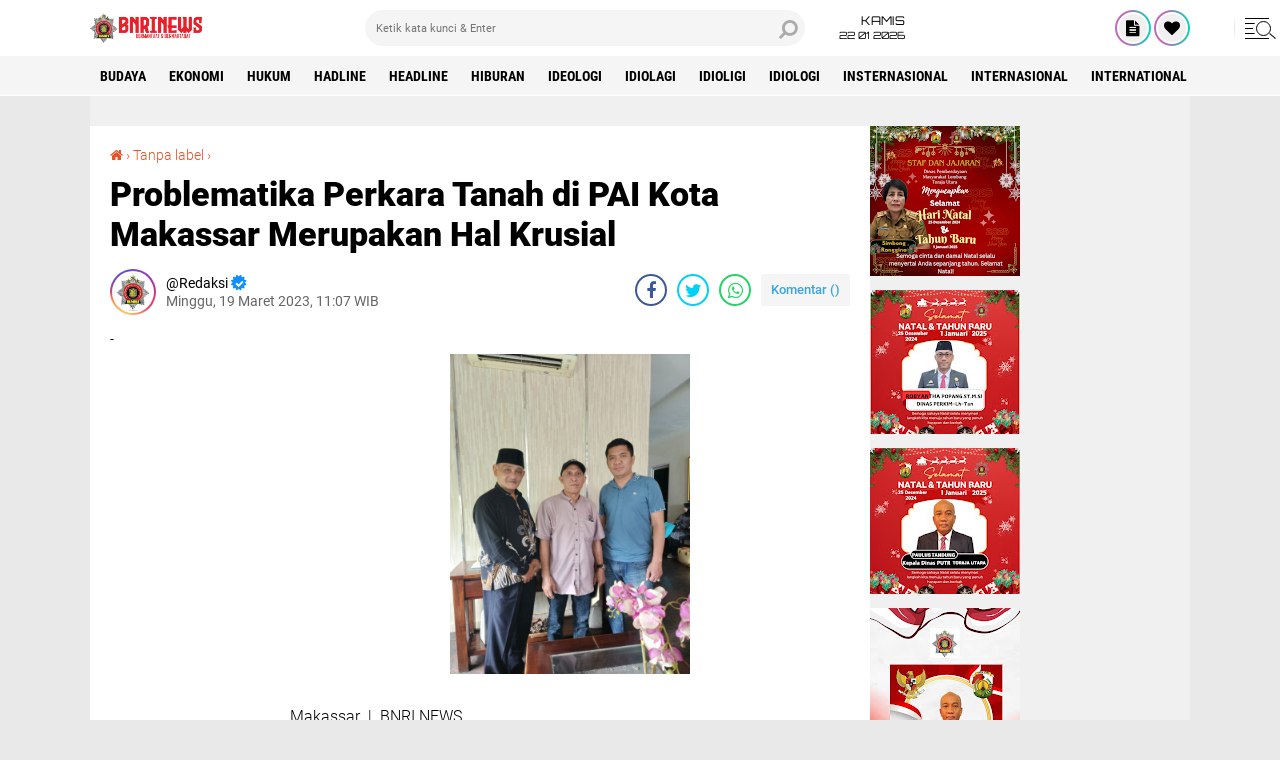

--- FILE ---
content_type: text/javascript; charset=UTF-8
request_url: https://www.bnrinews.com//feeds/posts/default?alt=json-in-script&callback=xmllist
body_size: 25536
content:
// API callback
xmllist({"version":"1.0","encoding":"UTF-8","feed":{"xmlns":"http://www.w3.org/2005/Atom","xmlns$openSearch":"http://a9.com/-/spec/opensearchrss/1.0/","xmlns$blogger":"http://schemas.google.com/blogger/2008","xmlns$georss":"http://www.georss.org/georss","xmlns$gd":"http://schemas.google.com/g/2005","xmlns$thr":"http://purl.org/syndication/thread/1.0","id":{"$t":"tag:blogger.com,1999:blog-4113420466873366857"},"updated":{"$t":"2026-01-22T05:05:38.911+07:00"},"category":[{"term":"Pertahanan \u0026 Keamanan"},{"term":"polri"},{"term":"HUKUM"},{"term":"Idiologi"},{"term":"Politik"},{"term":"nasional"},{"term":"PILKADA"},{"term":"TNI"},{"term":"SOSIAL "},{"term":"TNI\/POLRI"},{"term":"Ideologi"},{"term":"Ekonomi"},{"term":"HUKUM "},{"term":"POLRI "},{"term":"daerah"},{"term":"Internasional"},{"term":"Headline"},{"term":"Hiburan"},{"term":"HEADLINE "},{"term":"KESEHATAN"},{"term":"Olahraga"},{"term":"Opini"},{"term":"Serba Serbi"},{"term":"TNI Polri"},{"term":"Soaial"},{"term":"Idiolagi"},{"term":"IDEOLOGI "},{"term":"OLAHRAGA "},{"term":"PEMERINTAHAN"},{"term":"TNI-Polri"},{"term":"Hadline"},{"term":"Idioligi"},{"term":"SOSIAL"},{"term":"Wisata"},{"term":"BUDAYA"},{"term":"DAERAH "},{"term":"Insternasional"},{"term":"International"},{"term":"Kepemerintah"},{"term":"Kepemerintahan"},{"term":"PEMERINTAHAN "},{"term":"Penganiayaan"},{"term":"Polres"},{"term":"Sosoal"},{"term":"TNI "},{"term":"TNI \/ POLRI"},{"term":"TNI\/POLRI "},{"term":"Teknologi"},{"term":"Transportasi"}],"title":{"type":"text","$t":"BNRI NEWS"},"subtitle":{"type":"html","$t":"Bermanfaat \u0026amp; Bermartabat "},"link":[{"rel":"http://schemas.google.com/g/2005#feed","type":"application/atom+xml","href":"https:\/\/www.bnrinews.com\/feeds\/posts\/default"},{"rel":"self","type":"application/atom+xml","href":"https:\/\/www.blogger.com\/feeds\/4113420466873366857\/posts\/default?alt=json-in-script"},{"rel":"alternate","type":"text/html","href":"https:\/\/www.bnrinews.com\/"},{"rel":"hub","href":"http://pubsubhubbub.appspot.com/"},{"rel":"next","type":"application/atom+xml","href":"https:\/\/www.blogger.com\/feeds\/4113420466873366857\/posts\/default?alt=json-in-script\u0026start-index=26\u0026max-results=25"}],"author":[{"name":{"$t":"Redaksi"},"uri":{"$t":"http:\/\/www.blogger.com\/profile\/13328291751963620513"},"email":{"$t":"noreply@blogger.com"},"gd$image":{"rel":"http://schemas.google.com/g/2005#thumbnail","width":"16","height":"16","src":"https:\/\/img1.blogblog.com\/img\/b16-rounded.gif"}}],"generator":{"version":"7.00","uri":"http://www.blogger.com","$t":"Blogger"},"openSearch$totalResults":{"$t":"5076"},"openSearch$startIndex":{"$t":"1"},"openSearch$itemsPerPage":{"$t":"25"},"entry":[{"id":{"$t":"tag:blogger.com,1999:blog-4113420466873366857.post-1894188222846690622"},"published":{"$t":"2026-01-22T05:05:37.321+07:00"},"updated":{"$t":"2026-01-22T05:05:38.649+07:00"},"category":[{"scheme":"http://www.blogger.com/atom/ns#","term":"POLRI "}],"title":{"type":"text","$t":"Kapolsek Tondon Nanggala Pimpin Langsung Pengamanan, Pastikan Kelancaran Kegiatan Adat Rambu Solo’"},"content":{"type":"html","$t":"\u003Cbr\u003E\u003Cdiv class=\"separator\" style=\"clear: both; text-align: center;\"\u003E\u003Ca href=\"https:\/\/lh3.googleusercontent.com\/-218kFaR7THI\/aXFNrmpcSGI\/AAAAAAAAGtA\/k9jX2gHcr0EJVLrBJhBGMcx_fFguVUMtwCNcBGAsYHQ\/s1600\/1001289461.jpg\" imageanchor=\"1\" style=\"margin-left: 1em; margin-right: 1em;\"\u003E\u003Cimg src=\"https:\/\/lh3.googleusercontent.com\/-218kFaR7THI\/aXFNrmpcSGI\/AAAAAAAAGtA\/k9jX2gHcr0EJVLrBJhBGMcx_fFguVUMtwCNcBGAsYHQ\/s1600\/1001289461.jpg\" border=\"0\" data-original-width=\"1200\" data-original-height=\"1600\" width=\"240\" height=\"320\"\u003E\u003C\/a\u003E\u003C\/div\u003E\u003Cbr\u003E\u003Cdiv\u003E\u003Cbr\u003E\u003C\/div\u003E\u003Cdiv\u003EToraja Utara | BNRI NEWS \u003C\/div\u003E\u003Cdiv\u003E\u003Cbr\u003E\u003C\/div\u003E\u003Cdiv\u003EDalam upaya tetap terjaganya Kemanan dan Ketertiban Masyarakat (Kamtibmas), Polsek Tondon Nanggala Polres Toraja Utara melaksanakan kegiatan pengamanan rangkaian adat upacara rambu solo’ (kematian), Rabu (21\/01\/2026).\u003C\/div\u003E\u003Cdiv\u003E\u003Cbr\u003E\u003C\/div\u003E\u003Cdiv\u003EPengamanan yang dilaksanakan di Lembang Tandung Nanggala Kecamatan Nanggala Kabupaten Toraja Utara ini dipimpin langsung oleh Kapolsek AKP Mathius Pabane. Rambu Solo adalah upacara adat kematian suku Toraja, yang bertujuan mengantar arwah ke alam baka (Puyo) sesuai kepercayaan leluhur.\u003C\/div\u003E\u003Cdiv\u003E\u003Cbr\u003E\u003C\/div\u003E\u003Cdiv\u003ESaat dikonfirmasi, Kapolsek Tondon Nanggala AKP Mathius Pabane mengungkapkan bahwa dalam setiap kegiatan kesemasyarakatan dalam hal ini acara adat rambu solo, sangat perlunya kehadiran Polisi guna memastikan kegiatan berjalan aman dan lancar.\u003C\/div\u003E\u003Cdiv\u003E\u003Cbr\u003E\u003C\/div\u003E\u003Cdiv\u003E“Dalam kesempatan itu pula, Kapolsek mengimbau kepada keluarga yang berduka dan Masyarakat sekitarnya agar tidak menyediakan tempat untuk para pelaku judi baik judi sabung ayam maupun judi lainnya”, katanya.\u003C\/div\u003E\u003Cdiv\u003E\u003Cbr\u003E\u003C\/div\u003E\u003Cdiv\u003EDengan hadir di tengah kegiatan\/acara tersebut, lanjut Kapolsek, setidaknya dapat memberikan rasa nyaman kepada Masyarakat, hubungan silaturahmi terjaga, sekaligus tindakan awal preventif pencegahan praktek judi sabung ayam.\u003C\/div\u003E\u003Cdiv\u003E\u003Cbr\u003E\u003C\/div\u003E\u003Cdiv\u003EPengamanan sendiri akan berlangsung hingga akhir acara, dimana Acara Rambu Solo Almarhumah Marthen Sipa’pa akan berlangsung hingga besok hari Kamis tanggal 22 Januari 2026, tutup Akp Mathius Pabane. \u003C\/div\u003E\u003Cdiv\u003E\u003Cbr\u003E\u003C\/div\u003E\u003Cdiv\u003E\u003Cbr\u003E\u003C\/div\u003E\u003Cdiv\u003E(Amos)\u003C\/div\u003E"},"link":[{"rel":"replies","type":"application/atom+xml","href":"https:\/\/www.bnrinews.com\/feeds\/1894188222846690622\/comments\/default","title":"Posting Komentar"},{"rel":"replies","type":"text/html","href":"https:\/\/www.bnrinews.com\/2026\/01\/kapolsek-tondon-nanggala-pimpin.html#comment-form","title":"0 Komentar"},{"rel":"edit","type":"application/atom+xml","href":"https:\/\/www.blogger.com\/feeds\/4113420466873366857\/posts\/default\/1894188222846690622"},{"rel":"self","type":"application/atom+xml","href":"https:\/\/www.blogger.com\/feeds\/4113420466873366857\/posts\/default\/1894188222846690622"},{"rel":"alternate","type":"text/html","href":"https:\/\/www.bnrinews.com\/2026\/01\/kapolsek-tondon-nanggala-pimpin.html","title":"Kapolsek Tondon Nanggala Pimpin Langsung Pengamanan, Pastikan Kelancaran Kegiatan Adat Rambu Solo’"}],"author":[{"name":{"$t":"Redaksi"},"uri":{"$t":"http:\/\/www.blogger.com\/profile\/11543400891512174726"},"email":{"$t":"noreply@blogger.com"},"gd$image":{"rel":"http://schemas.google.com/g/2005#thumbnail","width":"32","height":"32","src":"\/\/blogger.googleusercontent.com\/img\/b\/R29vZ2xl\/AVvXsEimmQzRgCgHFtVYjcoWMoj9WT39cDDDf2elhM_POIi4I-CgngKnUtqNJUDZQVfn4BhhiCi2ilU73kSvrKMmzfbvxblO8QspjL7gvpa5tv9zUExgDvUJ-7orOTUkBcLr2EG0fkCV7JZt9ZIiV2-v15FcYylgjbdFWXgXT6E0R2K70AnAmmU\/s220\/LOGO.jpg"}}],"media$thumbnail":{"xmlns$media":"http://search.yahoo.com/mrss/","url":"https:\/\/lh3.googleusercontent.com\/-218kFaR7THI\/aXFNrmpcSGI\/AAAAAAAAGtA\/k9jX2gHcr0EJVLrBJhBGMcx_fFguVUMtwCNcBGAsYHQ\/s72-c\/1001289461.jpg","height":"72","width":"72"},"thr$total":{"$t":"0"}},{"id":{"$t":"tag:blogger.com,1999:blog-4113420466873366857.post-882736842583512024"},"published":{"$t":"2026-01-21T22:10:10.022+07:00"},"updated":{"$t":"2026-01-21T22:10:12.025+07:00"},"category":[{"scheme":"http://www.blogger.com/atom/ns#","term":"SOSIAL "}],"title":{"type":"text","$t":"Ketum PSI Kaesang Pangarep Hadiri   Upacara Kematian Ayah Politisi PSI Benediktus Papa di Kabupaten Tana Toraja "},"content":{"type":"html","$t":"\u003Cdiv\u003E\u003Cbr\u003E\u003C\/div\u003E\u003Cdiv\u003E\u003Cbr\u003E\u003Cdiv class=\"separator\" style=\"clear: both; text-align: center;\"\u003E\u003Ca href=\"https:\/\/lh3.googleusercontent.com\/-Ol0TV7Rpnsk\/aXDsT5E99xI\/AAAAAAAAGs4\/-cnQ55KnXh4yVnNsecKuKKzR_U8bMrHnACNcBGAsYHQ\/s1600\/1001289493.jpg\" imageanchor=\"1\" style=\"margin-left: 1em; margin-right: 1em;\"\u003E\u003Cimg src=\"https:\/\/lh3.googleusercontent.com\/-Ol0TV7Rpnsk\/aXDsT5E99xI\/AAAAAAAAGs4\/-cnQ55KnXh4yVnNsecKuKKzR_U8bMrHnACNcBGAsYHQ\/s1600\/1001289493.jpg\" border=\"0\" data-original-width=\"1200\" data-original-height=\"1600\" width=\"240\" height=\"320\"\u003E\u003C\/a\u003E\u003C\/div\u003E\u003Cbr\u003E\u003C\/div\u003E\u003Cdiv\u003E\u003Cbr\u003E\u003C\/div\u003E\u003Cdiv\u003ETana Toraja | BNRI NEWS \u003C\/div\u003E\u003Cdiv\u003E\u003Cbr\u003E\u003C\/div\u003E\u003Cdiv\u003EKetua Umum Partai Solidaritas Indonesia (PSI) Kaesang Pangarep dan Rusdi Masse Mappasessu (RMS) menghadiri upacara pemakaman atau Rambu Solo ayah dari Sekretaris Steering Committee PSI Benidiktus Papa, Paulus Papa di Kabupaten Tana Toraja, Sulawesi Selatan (Sulsel). Kaesang dan RMS tampak duduk bersama dalam acara  Rambu Solo\u003C\/div\u003E\u003Cdiv\u003E berlangsung di Kecamatan Mappak, Rabu (21\/1\/2026). Kaesang dan RMS tampak duduk lesehan di sebuah pondok bersama sejumlah tamu lainnya.\u003C\/div\u003E\u003Cdiv\u003E\u003Cbr\u003E\u003C\/div\u003E\u003Cdiv\u003EKeduanya duduk sejajar namun terpisah meja. Kaesang hadir dengan mengenakan kemeja hitam, sementara RMS mengenakan kaos polo dan topi berawarna serupa.\u003C\/div\u003E\u003Cdiv\u003E\u003Cbr\u003E\u003C\/div\u003E\u003Cdiv\u003E\"Agenda menghadiri pemakaman orang tua Benidiktus Papa, almarhum Paulus Papa,\" kata Sekretaris DPD PSI Tana Toraja, Yulianus kepada Awak Media Rabu (21\/1\/2026).\u003C\/div\u003E\u003Cdiv\u003E\u003Cbr\u003E\u003C\/div\u003E\u003Cdiv\u003EYulianus mengatakan rombongan Kaesang tiba di Mappak sekitar pukul 10.30 Wita. Kaesang didampingi RMS dan jajaran Dewan Pimpinan Pusat (DPP) PSI dan fungsionaris DPW Sulsel, DPW Sulbar dan DPD PSI Tana Toraja, DPD PSI Toraja Utara.\u003C\/div\u003E\u003Cdiv\u003E\u003Cbr\u003E\u003C\/div\u003E\u003Cdiv\u003EYulianus mengungkap, perjalanan menuju rumah rumah duka melalui jalan rusak yang memacu adrenalin Kaesang. Jalan Poros Simbuang-Mappak ini disebutnya sudah puluhan tahun tak tersentuh bantuan.\u003C\/div\u003E\u003Cdiv\u003E\u003Cbr\u003E\u003C\/div\u003E\u003Cdiv\u003E\"Jalannya cukup ekstrem, mendebarkan dan menantang. Saya sempat sampaikan bahwa jalan tadi yang dilewati Mas Ketum sudah dianggap layak orang di sekitar Mappak Simbuang. Beliau terperangah,\" ujarnya.\u003C\/div\u003E\u003Cdiv\u003E\u003Cbr\u003E\u003C\/div\u003E\u003Cdiv\u003EKarena itu, warga memanfaatkan momen kedatangan adik wakil presiden (Wapres) RI, Gibran Rakabuming Raka ini untuk menyampaikan keluh kesah terkait kondisi jalan. Warga berharap Jalan Poros Simbuang-Mappak dapat diperbaiki setelah dilalui dan dirasakan langsung oleh Kaesang.\u003C\/div\u003E\u003Cdiv\u003E\u003Cbr\u003E\u003C\/div\u003E\u003Cdiv\u003E\"Kaesang terima aspirasi warga Simbuang Mappak di sela-sela acara Rambu Solo. Ia berjanji akan menyampaikan langsung ke Wakil Presiden RI untuk dieksekusi. Kali ini saya optimis, moga-moga bisa cepat diperbaiki,\" ujarnya.\u003C\/div\u003E\u003Cdiv\u003E\u003Cbr\u003E\u003C\/div\u003E\u003Cdiv\u003ESebagai informasi, isu Wakil Ketua Komisi III yang juga Ketua DPW NasDem Sulsel hengkang dan pindah ke PSI semakin gencar menjelang Rakernas PSI di Makassar akhir bulan ini. RMS bahkan disebut telah menyetorkan surat pengunduran diri ke DPP NasDem, meski belum ditindaklanjuti. \u003C\/div\u003E\u003Cdiv\u003E\u003Cbr\u003E\u003C\/div\u003E\u003Cdiv\u003E(Amos)\u003C\/div\u003E"},"link":[{"rel":"replies","type":"application/atom+xml","href":"https:\/\/www.bnrinews.com\/feeds\/882736842583512024\/comments\/default","title":"Posting Komentar"},{"rel":"replies","type":"text/html","href":"https:\/\/www.bnrinews.com\/2026\/01\/ketum-psi-kaesang-pangarep-hadiri.html#comment-form","title":"0 Komentar"},{"rel":"edit","type":"application/atom+xml","href":"https:\/\/www.blogger.com\/feeds\/4113420466873366857\/posts\/default\/882736842583512024"},{"rel":"self","type":"application/atom+xml","href":"https:\/\/www.blogger.com\/feeds\/4113420466873366857\/posts\/default\/882736842583512024"},{"rel":"alternate","type":"text/html","href":"https:\/\/www.bnrinews.com\/2026\/01\/ketum-psi-kaesang-pangarep-hadiri.html","title":"Ketum PSI Kaesang Pangarep Hadiri   Upacara Kematian Ayah Politisi PSI Benediktus Papa di Kabupaten Tana Toraja "}],"author":[{"name":{"$t":"Redaksi"},"uri":{"$t":"http:\/\/www.blogger.com\/profile\/11543400891512174726"},"email":{"$t":"noreply@blogger.com"},"gd$image":{"rel":"http://schemas.google.com/g/2005#thumbnail","width":"32","height":"32","src":"\/\/blogger.googleusercontent.com\/img\/b\/R29vZ2xl\/AVvXsEimmQzRgCgHFtVYjcoWMoj9WT39cDDDf2elhM_POIi4I-CgngKnUtqNJUDZQVfn4BhhiCi2ilU73kSvrKMmzfbvxblO8QspjL7gvpa5tv9zUExgDvUJ-7orOTUkBcLr2EG0fkCV7JZt9ZIiV2-v15FcYylgjbdFWXgXT6E0R2K70AnAmmU\/s220\/LOGO.jpg"}}],"media$thumbnail":{"xmlns$media":"http://search.yahoo.com/mrss/","url":"https:\/\/lh3.googleusercontent.com\/-Ol0TV7Rpnsk\/aXDsT5E99xI\/AAAAAAAAGs4\/-cnQ55KnXh4yVnNsecKuKKzR_U8bMrHnACNcBGAsYHQ\/s72-c\/1001289493.jpg","height":"72","width":"72"},"thr$total":{"$t":"0"}},{"id":{"$t":"tag:blogger.com,1999:blog-4113420466873366857.post-8708828675985186071"},"published":{"$t":"2026-01-21T15:53:05.811+07:00"},"updated":{"$t":"2026-01-21T15:53:08.161+07:00"},"category":[{"scheme":"http://www.blogger.com/atom/ns#","term":"POLRI "}],"title":{"type":"text","$t":"Satresnarkoba Polres Morowali Utara Amankan Empat Pelaku Pengedar Narkoba dan Sita 26 Paket Sabu"},"content":{"type":"html","$t":"\u003Cbr\u003E\u003Cdiv class=\"separator\" style=\"clear: both; text-align: center;\"\u003E\u003Ca href=\"https:\/\/lh3.googleusercontent.com\/-_-1WKMx65PA\/aXCT787Jt0I\/AAAAAAAAGsw\/qnr07qgUdhAHpmMJ3b3EKVTgqBrjohx4ACNcBGAsYHQ\/s1600\/1001288735.jpg\" imageanchor=\"1\" style=\"margin-left: 1em; margin-right: 1em;\"\u003E\u003Cimg src=\"https:\/\/lh3.googleusercontent.com\/-_-1WKMx65PA\/aXCT787Jt0I\/AAAAAAAAGsw\/qnr07qgUdhAHpmMJ3b3EKVTgqBrjohx4ACNcBGAsYHQ\/s1600\/1001288735.jpg\" border=\"0\" data-original-width=\"1280\" data-original-height=\"960\" width=\"320\" height=\"240\"\u003E\u003C\/a\u003E\u003C\/div\u003E\u003Cbr\u003E\u003Cdiv\u003E\u003Cbr\u003E\u003C\/div\u003E\u003Cdiv\u003EMorowali Utara | BNRI NEWS \u003C\/div\u003E\u003Cdiv\u003E\u003Cbr\u003E\u003C\/div\u003E\u003Cdiv\u003E\u003Cbr\u003E\u003C\/div\u003E\u003Cdiv\u003ESatuan Reserse Narkoba (Satresnarkoba) Polres Morowali Utara kembali berhasil mengungkap tindak pidana peredaran narkoba di wilayah Kabupaten Morowali Utara dengan berhasil menangkap empat pelaku dan menyita sebanyak 24 paket kecil dan 2 paket besar yang diduga narkoba jenis shabu.\u003C\/div\u003E\u003Cdiv\u003E\u003Cbr\u003E\u003C\/div\u003E\u003Cdiv\u003EKapolres Morowali Utara melalui Kasatresnarkoba Polres Morowali Utara Christoforus De Leonardo, S.H menjelaskan bahwa pengungkapan tindak pidana narkoba tersebut dilakukan di empat lokasi berbeda yakni tiga pelaku ditangkap di wilayah Kecamatan Bungku Utara dan satu pelaku lainnya di amankan di Mess PT. GNI di Kecamatan Petasia Timur. Ungkap Akp Christo . Rabu  21\/1\/2026).\u003C\/div\u003E\u003Cdiv\u003E\u003Cbr\u003E\u003C\/div\u003E\u003Cdiv\u003EAdapun rinciannya sebagai berikut :\u003C\/div\u003E\u003Cdiv\u003EInisial AW, laki-laki, 44 tahun, warga ds Songka Kecamatan Batu Sopang Kabupaten Paser  Provinsi Kalimantan Timur, AW berhasil diamankan di mess PT. GNI Kecamatan Petasia Timur  pada hari sabtu tanggal 17 Januari 2026, pukul 00.30 wita dari AW petugas berhasil mengamankan barang bukti yang diduga narkoba jenis shabu  sebanyak 2 paket plastik klip kecil, berat bruto sekitar 0.66 gram \u003C\/div\u003E\u003Cdiv\u003E\u003Cbr\u003E\u003C\/div\u003E\u003Cdiv\u003EInisial NU, laki-laki, 37 tahun, warga desa Tokala Atas Kecamatan Bungku Utara Kabupaten Morowali Utara, NU ditangkap di desa Tokala Atas Kecamatan Bungku Utara pada hari Minggu tanggal 18 Januari 2026 pukul 14.30 wita dari NU petugas mrngamankan barang bukti diduga narkiba jenis shabu sebanyak 2 paket  plastik klip besar  dengan berat bruto sekitar 7,2 gram. \u003C\/div\u003E\u003Cdiv\u003E\u003Cbr\u003E\u003C\/div\u003E\u003Cdiv\u003EInisial HE berjenis kelamin perempuan, 36 tahun warga  ds Pokeang Kecamatan Bungku Utara Kabupaten Morowali Utara, HE ditangkap di Desa Pokeang Kecamatan Bungku Utara Kabupaten Morowali Utara, HE ditangkap pada hari Minggu tanggal 18 Januari 2026, sekira pukul 16.40 wita. Dari HE petugas berhasil mengamankan barang bukti diduga narkoba jenis shabu sebanyak 14 paket plastik klip kecil dengan berat bruto sekitar 2,18 gram\u003C\/div\u003E\u003Cdiv\u003E\u003Cbr\u003E\u003C\/div\u003E\u003Cdiv\u003E Dan inisial RI, laki-laki, 47 thn, islam, Desa Posangke Kecamatan Bungku Utara Kabupaten Morowali Utara, RI diamankan di Desa Posangke Kecamatan Bungku Utara Kabupaten Morowali Utara pada hari Minggu tgl 18 jan 2026 pukul 15.00 wita. \u003C\/div\u003E\u003Cdiv\u003E Dan berhasil menyita barang bukti diduga barkoba jenis shabu sebanyak 8 paket plastik klip kecil, berat bruto sekitar 1,13 gram\u003C\/div\u003E\u003Cdiv\u003E        \u003C\/div\u003E\u003Cdiv\u003E\u003Cbr\u003E\u003C\/div\u003E\u003Cdiv\u003E\"Seluruh pelaku dijerat dengan pasat 114 ayat (1) UU RI nomor 35 tahun 2009 tentang Narkotika dan atau pasal 609 ayat 1 huruf a Undang-undang RI nomor 1 tahun 2026 tentang Penyesuaian Pidana dengan ancaman  pidana penjara seumur hidup atau pidana penjara paling singkat 5 tahun dan paling lama 20 tahun, serta pidana denda paling sedikit Rp 1 miliar dan paling banyak Rp10 miliar.\" Terangnya\u003C\/div\u003E\u003Cdiv\u003E\u003Cbr\u003E\u003C\/div\u003E\u003Cdiv\u003EAkp Christo kembali mengungkapan Bahwa pengungkapan ini menjadi wajud nyata Polri khususnya Jajaran Polres Morowali Utara dalam memberantas peredaran narkoba di wilayah Kabupaten Morowali Utara, dan berharap kepada seluruh masyarakat agar bersama-sama memberantas peredaran narkoba dengan memberikan informasi sekecil apapun terkait peredaran narkoba di lingkungan tempat tinggal masing-masing, setiap informasi tersebut akan kami tanggapi dengan serius demi memutus peredaran narkoba yang dapat merusak generasi bangsa.\u003C\/div\u003E\u003Cdiv\u003E\u003Cbr\u003E\u003C\/div\u003E\u003Cdiv\u003EDi tempat berbeda, salah satu pekerja tambang yang juga tergabung dalam serikat pekerja PT. GNI Menyampaikan apresiasi  kepada seluruh personel Polri, khususnya Polres Morowali Utara dalam menjalankan komitmennya dalam memberantas narkoba di Kabupaten Morowali Utara.\u003C\/div\u003E\u003Cdiv\u003E\u003Cbr\u003E\u003C\/div\u003E\u003Cdiv\u003E\"Saya salah satu pekerja tambang di Kabupaten Morowali Utara sangat mengapresiasi Polres Morowali Utara dalam menjalankan komitmennya dalam memberantas narkoba di Kabupaten Morowali Utara. Saya juga mengajak kepada masyarakat dan rekan rekan para pekerja tambang khususnya, untuk TIDAK  sekali lagi untuk TIDAK menggunakan Narkoba, karena keselamatan fokus dalam bekerja.\" Ucap salah satu anggota serikat pekerja PT.GNI\u003C\/div\u003E\u003Cdiv\u003E\u003Cbr\u003E\u003C\/div\u003E\u003Cdiv\u003E(Abd. Rasyid)\u003C\/div\u003E"},"link":[{"rel":"replies","type":"application/atom+xml","href":"https:\/\/www.bnrinews.com\/feeds\/8708828675985186071\/comments\/default","title":"Posting Komentar"},{"rel":"replies","type":"text/html","href":"https:\/\/www.bnrinews.com\/2026\/01\/satresnarkoba-polres-morowali-utara.html#comment-form","title":"0 Komentar"},{"rel":"edit","type":"application/atom+xml","href":"https:\/\/www.blogger.com\/feeds\/4113420466873366857\/posts\/default\/8708828675985186071"},{"rel":"self","type":"application/atom+xml","href":"https:\/\/www.blogger.com\/feeds\/4113420466873366857\/posts\/default\/8708828675985186071"},{"rel":"alternate","type":"text/html","href":"https:\/\/www.bnrinews.com\/2026\/01\/satresnarkoba-polres-morowali-utara.html","title":"Satresnarkoba Polres Morowali Utara Amankan Empat Pelaku Pengedar Narkoba dan Sita 26 Paket Sabu"}],"author":[{"name":{"$t":"Redaksi"},"uri":{"$t":"http:\/\/www.blogger.com\/profile\/11543400891512174726"},"email":{"$t":"noreply@blogger.com"},"gd$image":{"rel":"http://schemas.google.com/g/2005#thumbnail","width":"32","height":"32","src":"\/\/blogger.googleusercontent.com\/img\/b\/R29vZ2xl\/AVvXsEimmQzRgCgHFtVYjcoWMoj9WT39cDDDf2elhM_POIi4I-CgngKnUtqNJUDZQVfn4BhhiCi2ilU73kSvrKMmzfbvxblO8QspjL7gvpa5tv9zUExgDvUJ-7orOTUkBcLr2EG0fkCV7JZt9ZIiV2-v15FcYylgjbdFWXgXT6E0R2K70AnAmmU\/s220\/LOGO.jpg"}}],"media$thumbnail":{"xmlns$media":"http://search.yahoo.com/mrss/","url":"https:\/\/lh3.googleusercontent.com\/-_-1WKMx65PA\/aXCT787Jt0I\/AAAAAAAAGsw\/qnr07qgUdhAHpmMJ3b3EKVTgqBrjohx4ACNcBGAsYHQ\/s72-c\/1001288735.jpg","height":"72","width":"72"},"thr$total":{"$t":"0"}},{"id":{"$t":"tag:blogger.com,1999:blog-4113420466873366857.post-2898512285684803239"},"published":{"$t":"2026-01-20T17:17:34.010+07:00"},"updated":{"$t":"2026-01-20T17:17:36.089+07:00"},"category":[{"scheme":"http://www.blogger.com/atom/ns#","term":"SOSIAL "}],"title":{"type":"text","$t":"Aksi Heroik Briptu Jonathan Padamkan Motor Pelajar yang Terbakar di Pinggir Jalan"},"content":{"type":"html","$t":"\u003Cdiv\u003E\u003Cbr\u003E\u003C\/div\u003E\u003Cdiv\u003E\u003Cbr\u003E\u003Cdiv class=\"separator\" style=\"clear: both; text-align: center;\"\u003E\u003Ca href=\"https:\/\/lh3.googleusercontent.com\/-Rn8pVbmt6hE\/aW9WO6YND6I\/AAAAAAAAGso\/6Xjzp6As2TQc5xuAYGXBXZYFAsUUMX9DgCNcBGAsYHQ\/s1600\/1001286527.jpg\" imageanchor=\"1\" style=\"margin-left: 1em; margin-right: 1em;\"\u003E\u003Cimg src=\"https:\/\/lh3.googleusercontent.com\/-Rn8pVbmt6hE\/aW9WO6YND6I\/AAAAAAAAGso\/6Xjzp6As2TQc5xuAYGXBXZYFAsUUMX9DgCNcBGAsYHQ\/s1600\/1001286527.jpg\" border=\"0\" data-original-width=\"1080\" data-original-height=\"1055\" width=\"320\" height=\"312\"\u003E\u003C\/a\u003E\u003C\/div\u003E\u003Cbr\u003E\u003C\/div\u003E\u003Cdiv\u003EMorowali Utara | BNRI NEWS \u003C\/div\u003E\u003Cdiv\u003E\u003Cbr\u003E\u003C\/div\u003E\u003Cdiv\u003E\u003Cbr\u003E\u003C\/div\u003E\u003Cdiv\u003EAksi heroik seorang personel Polres Morowali Utara, Briptu Jonathan Hespin saat memadamkan api yang membakar satu unit sepeda motor seorang pelajar terekam oleh video warga. \u003C\/div\u003E\u003Cdiv\u003E\u003Cbr\u003E\u003C\/div\u003E\u003Cdiv\u003EVideo durasi 24 detik tersebut menggambarkan bagaimana Briptu Jonathan yang merupakan anggota BagSDM Polres Morowali Utara bersama seorang warga berusaha memadamkan api yang sedang membakar satu unit sepeda motor metic warna hitam putih milik seorang pelajar. Selasa (20\/1\/2026).\u003C\/div\u003E\u003Cdiv\u003E\u003Cbr\u003E\u003C\/div\u003E\u003Cdiv\u003EDiketahui bahwa Briptu JO sapaannya setiap hari, sedang dalam perjalanan dari rumahnya di  Desa Marale Kecamatan Petasia Barat menuju Polres Morowali Utara untuk melaksanakan apel pagi. Saat melintas di Desa Lemboroma Kecamatan Lembo, Briptu JO melihat seorang bapak sedang berusaha memadamkan api yang sedang melahap satu unit motor. Nalurinya sebagai Polisi pun memanggil. Diapun turun dari kendaraannya dan langsung membantu memadamkan api tersebut, Dengan alat seadanya motor tersebut berhasil dipadamkan.\u003C\/div\u003E\u003Cdiv\u003E\u003Cbr\u003E\u003C\/div\u003E\u003Cdiv\u003EDugaan awal, motor tersebut terbakar akibat konsleting arus listrik pada motor saat distater (dinyalakan) setelah pengisian BBM eceran dipinggir jalan. Tidak ada korban luka, ditafsir kerugian materil jutaan rupiah.\u003C\/div\u003E\u003Cdiv\u003E\u003Cbr\u003E\u003C\/div\u003E\u003Cdiv\u003E\u003Cbr\u003E\u003C\/div\u003E\u003Cdiv\u003E(Abd. Rasyid)\u003C\/div\u003E"},"link":[{"rel":"replies","type":"application/atom+xml","href":"https:\/\/www.bnrinews.com\/feeds\/2898512285684803239\/comments\/default","title":"Posting Komentar"},{"rel":"replies","type":"text/html","href":"https:\/\/www.bnrinews.com\/2026\/01\/aksi-heroik-briptu-jonathan-padamkan.html#comment-form","title":"0 Komentar"},{"rel":"edit","type":"application/atom+xml","href":"https:\/\/www.blogger.com\/feeds\/4113420466873366857\/posts\/default\/2898512285684803239"},{"rel":"self","type":"application/atom+xml","href":"https:\/\/www.blogger.com\/feeds\/4113420466873366857\/posts\/default\/2898512285684803239"},{"rel":"alternate","type":"text/html","href":"https:\/\/www.bnrinews.com\/2026\/01\/aksi-heroik-briptu-jonathan-padamkan.html","title":"Aksi Heroik Briptu Jonathan Padamkan Motor Pelajar yang Terbakar di Pinggir Jalan"}],"author":[{"name":{"$t":"Redaksi"},"uri":{"$t":"http:\/\/www.blogger.com\/profile\/11543400891512174726"},"email":{"$t":"noreply@blogger.com"},"gd$image":{"rel":"http://schemas.google.com/g/2005#thumbnail","width":"32","height":"32","src":"\/\/blogger.googleusercontent.com\/img\/b\/R29vZ2xl\/AVvXsEimmQzRgCgHFtVYjcoWMoj9WT39cDDDf2elhM_POIi4I-CgngKnUtqNJUDZQVfn4BhhiCi2ilU73kSvrKMmzfbvxblO8QspjL7gvpa5tv9zUExgDvUJ-7orOTUkBcLr2EG0fkCV7JZt9ZIiV2-v15FcYylgjbdFWXgXT6E0R2K70AnAmmU\/s220\/LOGO.jpg"}}],"media$thumbnail":{"xmlns$media":"http://search.yahoo.com/mrss/","url":"https:\/\/lh3.googleusercontent.com\/-Rn8pVbmt6hE\/aW9WO6YND6I\/AAAAAAAAGso\/6Xjzp6As2TQc5xuAYGXBXZYFAsUUMX9DgCNcBGAsYHQ\/s72-c\/1001286527.jpg","height":"72","width":"72"},"thr$total":{"$t":"0"}},{"id":{"$t":"tag:blogger.com,1999:blog-4113420466873366857.post-6018120860607629038"},"published":{"$t":"2026-01-19T21:56:11.485+07:00"},"updated":{"$t":"2026-01-19T21:56:13.591+07:00"},"category":[{"scheme":"http://www.blogger.com/atom/ns#","term":"POLRI "}],"title":{"type":"text","$t":"SPPBE Tana Toraja Diresmikan, Wakapolres: Polri Siap Kawal"},"content":{"type":"html","$t":"\u003Cdiv\u003E\u003Cbr\u003E\u003Cdiv class=\"separator\" style=\"clear: both; text-align: center;\"\u003E\u003Ca href=\"https:\/\/lh3.googleusercontent.com\/-j5Zub12zZ0U\/aW5GCHnv_KI\/AAAAAAAAGsY\/xWn8gi9K1rU0xwKcmZiEcuB-7QsOWrMXwCNcBGAsYHQ\/s1600\/1001284920.jpg\" imageanchor=\"1\" style=\"margin-left: 1em; margin-right: 1em;\"\u003E\u003Cimg src=\"https:\/\/lh3.googleusercontent.com\/-j5Zub12zZ0U\/aW5GCHnv_KI\/AAAAAAAAGsY\/xWn8gi9K1rU0xwKcmZiEcuB-7QsOWrMXwCNcBGAsYHQ\/s1600\/1001284920.jpg\" border=\"0\" data-original-width=\"1200\" data-original-height=\"1600\" width=\"240\" height=\"320\"\u003E\u003C\/a\u003E\u003C\/div\u003E\u003Cbr\u003E\u003C\/div\u003E\u003Cdiv\u003E\u003Cbr\u003E\u003C\/div\u003E\u003Cdiv\u003ETana Toraja | BNRI NEWS \u003C\/div\u003E\u003Cdiv\u003E\u003Cbr\u003E\u003C\/div\u003E\u003Cdiv\u003EKapolres Tana Toraja AKBP Budi Hermawan, S.I.K., yang diwakili Wakapolres Tana Toraja KOMPOL A. Madenanri, menghadiri peresmian Kantor Pengoperasian Stasiun Pengisian dan Pengangkutan Bulk Elpiji (SPPBE) PT Minanga Jaya Abadi yang berlokasi di Jalan Poros Toraja, Desa Buntu Limbong, Kecamatan Gandasil, Kabupaten Tana Toraja, Senin (19\/01\/26).\u003C\/div\u003E\u003Cdiv\u003E\u003Cbr\u003E\u003C\/div\u003E\u003Cdiv\u003EKegiatan peresmian tersebut turut dihadiri Bupati Tana Toraja, Direktur Utama PT Minanga Jaya Abadi, Ketua DPRD Tana Toraja, Dandim 1414 Tana Toraja, Pengawas Badan PT Minanga Jaya Abadi, serta stakeholder terkait lainnya.\u003C\/div\u003E\u003Cdiv\u003E\u003Cbr\u003E\u003C\/div\u003E\u003Cdiv\u003EKehadiran jajaran Polres Tana Toraja dalam kegiatan tersebut merupakan bagian dari langkah preventif Polri dalam menjaga stabilitas keamanan dan ketertiban masyarakat, khususnya pada objek vital yang memiliki peran strategis dalam pendistribusian energi.\u003C\/div\u003E\u003Cdiv\u003E\u003Cbr\u003E\u003C\/div\u003E\u003Cdiv\u003EKapolres Tana Toraja AKBP Budi Hermawan melalui Wakapolres Tana Toraja KOMPOL A. Madenanri menyampaikan komitmen Polri dalam mendukung pengamanan dan kelancaran aktivitas strategis di wilayah hukum Polres Tana Toraja.\u003C\/div\u003E\u003Cdiv\u003E\u003Cbr\u003E\u003C\/div\u003E\u003Cdiv\u003E“Polri akan terus mengawal dan bersinergi guna memastikan setiap kegiatan strategis berjalan aman, tertib, dan memberikan dampak positif bagi masyarakat,” ujar KOMPOL A. Madenanri.\u003C\/div\u003E\u003Cdiv\u003E\u003Cbr\u003E\u003C\/div\u003E\u003Cdiv\u003ELebih lanjut, Wakapolres Tana Toraja KOMPOL A. Madenanri menegaskan pentingnya sinergi lintas sektor dalam menjaga stabilitas keamanan pada objek vital strategis.\u003C\/div\u003E\u003Cdiv\u003E\u003Cbr\u003E\u003C\/div\u003E\u003Cdiv\u003E“Kami berkomitmen untuk terus bersinergi dengan pemerintah daerah dan seluruh stakeholder guna menjaga stabilitas keamanan, sehingga pendistribusian energi kepada masyarakat dapat berjalan lancar dan berkelanjutan,” tutupnya. \u003C\/div\u003E\u003Cdiv\u003E\u003Cbr\u003E\u003C\/div\u003E\u003Cdiv\u003E\u003Cbr\u003E\u003C\/div\u003E\u003Cdiv\u003E(Amos)\u003C\/div\u003E"},"link":[{"rel":"replies","type":"application/atom+xml","href":"https:\/\/www.bnrinews.com\/feeds\/6018120860607629038\/comments\/default","title":"Posting Komentar"},{"rel":"replies","type":"text/html","href":"https:\/\/www.bnrinews.com\/2026\/01\/sppbe-tana-toraja-diresmikan-wakapolres.html#comment-form","title":"0 Komentar"},{"rel":"edit","type":"application/atom+xml","href":"https:\/\/www.blogger.com\/feeds\/4113420466873366857\/posts\/default\/6018120860607629038"},{"rel":"self","type":"application/atom+xml","href":"https:\/\/www.blogger.com\/feeds\/4113420466873366857\/posts\/default\/6018120860607629038"},{"rel":"alternate","type":"text/html","href":"https:\/\/www.bnrinews.com\/2026\/01\/sppbe-tana-toraja-diresmikan-wakapolres.html","title":"SPPBE Tana Toraja Diresmikan, Wakapolres: Polri Siap Kawal"}],"author":[{"name":{"$t":"Redaksi"},"uri":{"$t":"http:\/\/www.blogger.com\/profile\/11543400891512174726"},"email":{"$t":"noreply@blogger.com"},"gd$image":{"rel":"http://schemas.google.com/g/2005#thumbnail","width":"32","height":"32","src":"\/\/blogger.googleusercontent.com\/img\/b\/R29vZ2xl\/AVvXsEimmQzRgCgHFtVYjcoWMoj9WT39cDDDf2elhM_POIi4I-CgngKnUtqNJUDZQVfn4BhhiCi2ilU73kSvrKMmzfbvxblO8QspjL7gvpa5tv9zUExgDvUJ-7orOTUkBcLr2EG0fkCV7JZt9ZIiV2-v15FcYylgjbdFWXgXT6E0R2K70AnAmmU\/s220\/LOGO.jpg"}}],"media$thumbnail":{"xmlns$media":"http://search.yahoo.com/mrss/","url":"https:\/\/lh3.googleusercontent.com\/-j5Zub12zZ0U\/aW5GCHnv_KI\/AAAAAAAAGsY\/xWn8gi9K1rU0xwKcmZiEcuB-7QsOWrMXwCNcBGAsYHQ\/s72-c\/1001284920.jpg","height":"72","width":"72"},"thr$total":{"$t":"0"}},{"id":{"$t":"tag:blogger.com,1999:blog-4113420466873366857.post-5749578173315814995"},"published":{"$t":"2026-01-13T17:13:48.972+07:00"},"updated":{"$t":"2026-01-13T17:13:50.846+07:00"},"category":[{"scheme":"http://www.blogger.com/atom/ns#","term":"SOSIAL "}],"title":{"type":"text","$t":"Polres Toraja Utara Bersama Dinas Kesehatan Gelar Pelatihan Keamanan Pangan Siap Saji Bagi Penjamah Pangan SPPG"},"content":{"type":"html","$t":"\u003Cbr\u003E\u003Cdiv class=\"separator\" style=\"clear: both; text-align: center;\"\u003E\u003Ca href=\"https:\/\/lh3.googleusercontent.com\/-ieQSkXCKO28\/aWYa2-W91MI\/AAAAAAAAGsQ\/mPV1h4VDwuk3Dqz2u_YTRaK0LloM0Ck-QCNcBGAsYHQ\/s1600\/1001271044.jpg\" imageanchor=\"1\" style=\"margin-left: 1em; margin-right: 1em;\"\u003E\u003Cimg src=\"https:\/\/lh3.googleusercontent.com\/-ieQSkXCKO28\/aWYa2-W91MI\/AAAAAAAAGsQ\/mPV1h4VDwuk3Dqz2u_YTRaK0LloM0Ck-QCNcBGAsYHQ\/s1600\/1001271044.jpg\" border=\"0\" data-original-width=\"1440\" data-original-height=\"1440\" width=\"320\" height=\"320\"\u003E\u003C\/a\u003E\u003C\/div\u003E\u003Cbr\u003E\u003Cdiv\u003E\u003Cbr\u003E\u003C\/div\u003E\u003Cdiv\u003EToraja Utara | BNRI NEWS \u003C\/div\u003E\u003Cdiv\u003E\u003Cbr\u003E\u003C\/div\u003E\u003Cdiv\u003EPolres Toraja Utara bekerja sama dengan Dinas Kesehatan Kabupaten Toraja Utara menggelar kegiatan Pelatihan Keamanan Pangan Siap Saji Bagi Penjamah Pangan SPPG yang berlangsung di Aula Mapolres Toraja Utara, Selasa (13\/01\/2026).\u003C\/div\u003E\u003Cdiv\u003E\u003Cbr\u003E\u003C\/div\u003E\u003Cdiv\u003EDihadiri langsung oleh Kapolres Toraja Utara AKBP Stephanus Luckyto A.W, S.I.K., S.H., M.Si, kegiatan ini diikuti oleh 47 orang relawan dapur SPPG Polri yang ada di Lembang La’bo Kecamatan Sanggalangi’.\u003C\/div\u003E\u003Cdiv\u003E\u003Cbr\u003E\u003C\/div\u003E\u003Cdiv\u003ETurut hadir, Koordinator Wilayah BGN Toraja Utara Juwita Cantika Sari, Kepala SPPG Polres Toraja Utara Isarani Seno, pihak Dinas Kesehatan, serta pemateri Yosep R.R. Parapak, SKM dan Rosdiana Sibala, SKM., M.Kes.\u003C\/div\u003E\u003Cdiv\u003E\u003Cbr\u003E\u003C\/div\u003E\u003Cdiv\u003EAdapun materi yang diberikan meliputi, kebijakan keamanan pangan siap saji, cemaran pangan dan penyakit bawaan pangan, pemeliharaan lingkungan kerja serta pengendalian vektor dan binatang pembawa penyakit, pembersihan dan sanitasi peralatan, higiene perorangan, hingga tahapan proses produksi pangan siap saji.\u003C\/div\u003E\u003Cdiv\u003E\u003Cbr\u003E\u003C\/div\u003E\u003Cdiv\u003ESaat dikonfirmasi, Kapolres Toraja Utara AKBP Stephanus Luckyto A.W, S.I.K., S.H., M.Si, menungkapkan bahwa kegiatan pelatihan yang digelar merupakan bentuk dukungan Kepolisian terhadap salah satu program prioritas Presiden Prabowo Subianto dalam Asta Cita, yakni program Makan Bergizi Gratis (MBG).\u003C\/div\u003E\u003Cdiv\u003E\u003Cbr\u003E\u003C\/div\u003E\u003Cdiv\u003EAdapun tujuannya yaitu untuk memberikan dan meningkatkan pengetahuan keterampilan para penjamah pangan dalam menerapkan prinsip higiene dan sanitasi pangan, sehingga produk yang dihasilkan lebih aman, berkualitas, dan layak konsumsi, terangnya.\u003C\/div\u003E\u003Cdiv\u003E\u003Cbr\u003E\u003C\/div\u003E\u003Cdiv\u003EKapolres berharap kepada total 47 relawan SPPG Polri binaan Polres Toraja Utara yang mengikuti pelatihan dapat secepatnya memperoleh Sertifikat Laik Higiene Sanitasi (SLHS) hingga nantinya dapat menerapkan ilmu yang diperoleh untuk senantiasa menjaga kualitas pangan.\u003C\/div\u003E\u003Cdiv\u003E\u003Cbr\u003E\u003C\/div\u003E\u003Cdiv\u003EPengelolaan pangan siap saji oleh Satuan Pelayanan Pemenuhan Gizi (SPPG) harus dilakukan sesuai standar baku dan persyaratan kesehatan yang telah ditetapkan. Kegiatan ini juga menjadi upaya pencegahan terhadap risiko keracunan makanan hingga penyakit bawaan pangan, tutupnya. \u003C\/div\u003E\u003Cdiv\u003E\u003Cbr\u003E\u003C\/div\u003E\u003Cdiv\u003E\u003Cbr\u003E\u003C\/div\u003E\u003Cdiv\u003E(Amos)\u003C\/div\u003E"},"link":[{"rel":"replies","type":"application/atom+xml","href":"https:\/\/www.bnrinews.com\/feeds\/5749578173315814995\/comments\/default","title":"Posting Komentar"},{"rel":"replies","type":"text/html","href":"https:\/\/www.bnrinews.com\/2026\/01\/polres-toraja-utara-bersama-dinas.html#comment-form","title":"0 Komentar"},{"rel":"edit","type":"application/atom+xml","href":"https:\/\/www.blogger.com\/feeds\/4113420466873366857\/posts\/default\/5749578173315814995"},{"rel":"self","type":"application/atom+xml","href":"https:\/\/www.blogger.com\/feeds\/4113420466873366857\/posts\/default\/5749578173315814995"},{"rel":"alternate","type":"text/html","href":"https:\/\/www.bnrinews.com\/2026\/01\/polres-toraja-utara-bersama-dinas.html","title":"Polres Toraja Utara Bersama Dinas Kesehatan Gelar Pelatihan Keamanan Pangan Siap Saji Bagi Penjamah Pangan SPPG"}],"author":[{"name":{"$t":"Redaksi"},"uri":{"$t":"http:\/\/www.blogger.com\/profile\/11543400891512174726"},"email":{"$t":"noreply@blogger.com"},"gd$image":{"rel":"http://schemas.google.com/g/2005#thumbnail","width":"32","height":"32","src":"\/\/blogger.googleusercontent.com\/img\/b\/R29vZ2xl\/AVvXsEimmQzRgCgHFtVYjcoWMoj9WT39cDDDf2elhM_POIi4I-CgngKnUtqNJUDZQVfn4BhhiCi2ilU73kSvrKMmzfbvxblO8QspjL7gvpa5tv9zUExgDvUJ-7orOTUkBcLr2EG0fkCV7JZt9ZIiV2-v15FcYylgjbdFWXgXT6E0R2K70AnAmmU\/s220\/LOGO.jpg"}}],"media$thumbnail":{"xmlns$media":"http://search.yahoo.com/mrss/","url":"https:\/\/lh3.googleusercontent.com\/-ieQSkXCKO28\/aWYa2-W91MI\/AAAAAAAAGsQ\/mPV1h4VDwuk3Dqz2u_YTRaK0LloM0Ck-QCNcBGAsYHQ\/s72-c\/1001271044.jpg","height":"72","width":"72"},"thr$total":{"$t":"0"}},{"id":{"$t":"tag:blogger.com,1999:blog-4113420466873366857.post-7249877898243159374"},"published":{"$t":"2026-01-11T18:19:32.539+07:00"},"updated":{"$t":"2026-01-11T18:19:34.712+07:00"},"category":[{"scheme":"http://www.blogger.com/atom/ns#","term":"SOSIAL "}],"title":{"type":"text","$t":"Ibadah Natal Bersama Majelis Pimpinan Cabang (MPC) Pemuda Pancasila Toraja Utara "},"content":{"type":"html","$t":"\u003Cdiv\u003E\u003Cbr\u003E\u003Cdiv class=\"separator\" style=\"clear: both; text-align: center;\"\u003E\u003Ca href=\"https:\/\/lh3.googleusercontent.com\/-ADEKG1qZH8o\/aWOHQjlN-aI\/AAAAAAAAGsI\/fyizyEvYswcU43d5vLoWWBthnuZEWRlrQCNcBGAsYHQ\/s1600\/1001266797.jpg\" imageanchor=\"1\" style=\"margin-left: 1em; margin-right: 1em;\"\u003E\u003Cimg src=\"https:\/\/lh3.googleusercontent.com\/-ADEKG1qZH8o\/aWOHQjlN-aI\/AAAAAAAAGsI\/fyizyEvYswcU43d5vLoWWBthnuZEWRlrQCNcBGAsYHQ\/s1600\/1001266797.jpg\" border=\"0\" data-original-width=\"1200\" data-original-height=\"1600\" width=\"240\" height=\"320\"\u003E\u003C\/a\u003E\u003C\/div\u003E\u003Cbr\u003E\u003C\/div\u003E\u003Cdiv\u003E\u003Cbr\u003E\u003C\/div\u003E\u003Cdiv\u003EToraja Utara | BNRI NEWS \u003C\/div\u003E\u003Cdiv\u003E\u003Cbr\u003E\u003C\/div\u003E\u003Cdiv\u003EMPC Pemuda Pancasila Toraja Utara menggelar perayaan Natal bersama di Gedung Tongkonan Rannu, Rantepao, pada Sabtu (10\/1\/2026). Kegiatan ini menjadi momentum kebersamaan kader sekaligus refleksi nilai-nilai spiritual di awal tahun.\u003C\/div\u003E\u003Cdiv\u003E‎\u003C\/div\u003E\u003Cdiv\u003E‎Perayaan Natal tersebut mengusung tema “Allah Hadir Menyelamatkan Keluarga”, yang menekankan pentingnya peran keluarga sebagai fondasi iman, persatuan, dan kepedulian sosial. Tema ini diharapkan menjadi pengingat bagi seluruh kader untuk menghadirkan nilai kasih dalam kehidupan bermasyarakat.\u003C\/div\u003E\u003Cdiv\u003E‎\u003C\/div\u003E\u003Cdiv\u003E‎Sejumlah tokoh dan unsur lintas lembaga turut hadir dalam kegiatan ini, di antaranya Wakil Ketua MPO Pemuda Pancasila Sulawesi Selatan, Ketua MPO Pemuda Pancasila Toraja Utara, Ketua MPC Pemuda Pancasila Toraja Utara, Sekertaris KNPI Toraja Utara, Kapolsek Rantepao, Anggota DPR RI, Pemuda Pancasila Tana Toraja, pengurus PMTI, Ketua Granat Toraja Utara, para Pendeta, serta tamu undangan lainnya.\u003C\/div\u003E\u003Cdiv\u003E‎\u003C\/div\u003E\u003Cdiv\u003E‎Kehadiran berbagai elemen tersebut menunjukkan bahwa perayaan Natal tidak hanya menjadi agenda internal organisasi, tetapi juga ruang mempererat sinergi lintas sektor. Nilai toleransi, persaudaraan, dan gotong royong tampak mewarnai seluruh rangkaian acara.\u003C\/div\u003E\u003Cdiv\u003E‎\u003C\/div\u003E\u003Cdiv\u003E‎Dalam suasana penuh kehangatan, anak-anak dari Panti Asuhan Tangmentoe Tagari turut dihadirkan dan menerima perhatian khusus. Kehadiran mereka menjadi pengingat bahwa semangat Natal juga diwujudkan melalui kepedulian nyata kepada sesama, terutama mereka yang membutuhkan.\u003C\/div\u003E\u003Cdiv\u003E‎\u003C\/div\u003E\u003Cdiv\u003E‎Ketua Panitia Pelaksana Natal MPC Pemuda Pancasila Toraja Utara, Damaris Efendi, menjelaskan bahwa perayaan Natal dilaksanakan pada Januari 2026 karena padatnya agenda kegiatan pada Desember lalu. “Banyak kegiatan pada akhir tahun, sehingga perayaan Natal bersama baru bisa kami laksanakan di Januari,” ujarnya.\u003C\/div\u003E\u003Cdiv\u003E‎\u003C\/div\u003E\u003Cdiv\u003E‎Ia berharap momentum Natal ini semakin memperkuat solidaritas kader Pemuda Pancasila Toraja Utara. “Kami ingin kader selalu bahu-membahu. Jika ada masyarakat yang membutuhkan, Pemuda Pancasila Toraja Utara siap membantu dan saling menolong,” tegasnya, menutup rangkaian kegiatan Natal bersama tersebut. \u003C\/div\u003E\u003Cdiv\u003E\u003Cbr\u003E\u003C\/div\u003E\u003Cdiv\u003E\u003Cbr\u003E\u003C\/div\u003E\u003Cdiv\u003E(Amos)\u003C\/div\u003E\u003Cdiv\u003E‎\u003C\/div\u003E\u003Cdiv\u003E‎\u003C\/div\u003E"},"link":[{"rel":"replies","type":"application/atom+xml","href":"https:\/\/www.bnrinews.com\/feeds\/7249877898243159374\/comments\/default","title":"Posting Komentar"},{"rel":"replies","type":"text/html","href":"https:\/\/www.bnrinews.com\/2026\/01\/ibadah-natal-bersama-majelis-pimpinan.html#comment-form","title":"0 Komentar"},{"rel":"edit","type":"application/atom+xml","href":"https:\/\/www.blogger.com\/feeds\/4113420466873366857\/posts\/default\/7249877898243159374"},{"rel":"self","type":"application/atom+xml","href":"https:\/\/www.blogger.com\/feeds\/4113420466873366857\/posts\/default\/7249877898243159374"},{"rel":"alternate","type":"text/html","href":"https:\/\/www.bnrinews.com\/2026\/01\/ibadah-natal-bersama-majelis-pimpinan.html","title":"Ibadah Natal Bersama Majelis Pimpinan Cabang (MPC) Pemuda Pancasila Toraja Utara "}],"author":[{"name":{"$t":"Redaksi"},"uri":{"$t":"http:\/\/www.blogger.com\/profile\/11543400891512174726"},"email":{"$t":"noreply@blogger.com"},"gd$image":{"rel":"http://schemas.google.com/g/2005#thumbnail","width":"32","height":"32","src":"\/\/blogger.googleusercontent.com\/img\/b\/R29vZ2xl\/AVvXsEimmQzRgCgHFtVYjcoWMoj9WT39cDDDf2elhM_POIi4I-CgngKnUtqNJUDZQVfn4BhhiCi2ilU73kSvrKMmzfbvxblO8QspjL7gvpa5tv9zUExgDvUJ-7orOTUkBcLr2EG0fkCV7JZt9ZIiV2-v15FcYylgjbdFWXgXT6E0R2K70AnAmmU\/s220\/LOGO.jpg"}}],"media$thumbnail":{"xmlns$media":"http://search.yahoo.com/mrss/","url":"https:\/\/lh3.googleusercontent.com\/-ADEKG1qZH8o\/aWOHQjlN-aI\/AAAAAAAAGsI\/fyizyEvYswcU43d5vLoWWBthnuZEWRlrQCNcBGAsYHQ\/s72-c\/1001266797.jpg","height":"72","width":"72"},"thr$total":{"$t":"0"}},{"id":{"$t":"tag:blogger.com,1999:blog-4113420466873366857.post-7854060128412482444"},"published":{"$t":"2026-01-09T16:46:45.666+07:00"},"updated":{"$t":"2026-01-09T16:46:47.809+07:00"},"category":[{"scheme":"http://www.blogger.com/atom/ns#","term":"HUKUM "}],"title":{"type":"text","$t":"Cegah Pelangsir BBM, Satuan Reskrim Polres Toraja Utara Gencar Pantau Sejumlah SPBU"},"content":{"type":"html","$t":"\u003Cdiv\u003E\u003Cbr\u003E\u003Cdiv class=\"separator\" style=\"clear: both; text-align: center;\"\u003E\u003Ca href=\"https:\/\/lh3.googleusercontent.com\/-noq4TNlIuXU\/aWDOgi60hfI\/AAAAAAAAGsA\/TJKWFO9rbNUU6jhac9pPcjvA_x-6IkhEgCNcBGAsYHQ\/s1600\/1001262298.jpg\" imageanchor=\"1\" style=\"margin-left: 1em; margin-right: 1em;\"\u003E\u003Cimg src=\"https:\/\/lh3.googleusercontent.com\/-noq4TNlIuXU\/aWDOgi60hfI\/AAAAAAAAGsA\/TJKWFO9rbNUU6jhac9pPcjvA_x-6IkhEgCNcBGAsYHQ\/s1600\/1001262298.jpg\" border=\"0\" data-original-width=\"1200\" data-original-height=\"1600\" width=\"240\" height=\"320\"\u003E\u003C\/a\u003E\u003C\/div\u003E\u003Cbr\u003E\u003C\/div\u003E\u003Cdiv\u003E\u003Cbr\u003E\u003C\/div\u003E\u003Cdiv\u003E\u003Cbr\u003E\u003C\/div\u003E\u003Cdiv\u003EToraja Utara | BNRI NEWS \u003C\/div\u003E\u003Cdiv\u003E\u003Cbr\u003E\u003C\/div\u003E\u003Cdiv\u003EDalam rangke mencegah terjadinya praktek pelangsiran Bahan Bakar Minyak (BBM) yang dapat merugikan Masyarakat, Satuan Reskrim Polres Toraja Utara Polda Sulsel gencar melakukan kegiatan pemantauan di sejumlah Stasiun Pengisian Bahan Bakar Umum (SPBU) yang ada di wilayah Kabupaten Toraja Utara.\u003C\/div\u003E\u003Cdiv\u003E\u003Cbr\u003E\u003C\/div\u003E\u003Cdiv\u003EPemantauan tersebut menyasar aktivitas pengisian BBM, khususnya pada kendaraan yang diduga melakukan pembelian BBM jenis solar dalam jumlah yang banyak atau dengan menggunakan kendaraan yang telah dimodifikasi\/wadah yang tidak sesuai ketentuan.\u003C\/div\u003E\u003Cdiv\u003E\u003Cbr\u003E\u003C\/div\u003E\u003Cdiv\u003EDalam pelaksanaannya, selain melakukan pemantauan petugas dari Unit Tipidter Satuan Reskrim Polres Toraja Utara yang membidangi hal tersebut juga turut berkoordinasi dengan beberapa pengelola SPBU guna memastikan distribusi BBM berjalan sesuai aturan yang berlaku.\u003C\/div\u003E\u003Cdiv\u003E\u003Cbr\u003E\u003C\/div\u003E\u003Cdiv\u003ESaat dikonfirmasi, Kasat Reskrim Polres Torut Iptu Ruxon, SH, melalui Kanit Tipidter Ipda Heri Yanto, SH, mengungkapkan bahwa kegiatan ini merupakan langkah preventif untuk mengantisipasi terjadinya penyalahgunaan BBM bersubsidi oleh oknum pelangsir.\u003C\/div\u003E\u003Cdiv\u003E\u003Cbr\u003E\u003C\/div\u003E\u003Cdiv\u003E“Pemantauan ini kami lakukan secara rutin untuk memastikan tidak ada praktik pelangsiran BBM di SPBU, sehingga penyaluran BBM subsidi benar-benar tepat sasaran dan dapat dinikmati oleh Masyarakat yang berhak,” terangnya, Kamis (08\/01\/2026).\u003C\/div\u003E\u003Cdiv\u003E\u003Cbr\u003E\u003C\/div\u003E\u003Cdiv\u003EDirinya juga menegaskan bahwa di wilayah Toraja Utara tidak ada kegiatan pelangsiran, karena pihaknya gencar melakukan pengawasan setiap saat. Sinergi antara Kepolisian, Pertamina, pengelola SPBU, dan Masyarakat diharapkan mampu menjaga distribusi BBM tetap adil, aman, dan tepat sasaran.\u003C\/div\u003E\u003Cdiv\u003E\u003Cbr\u003E\u003C\/div\u003E\u003Cdiv\u003ESementara itu, salah satu pengawas SPBU menegaslan bahwa petugas mereka sangat tegas untuk tidak melayani pelangsir karena semua petugas telah dibekali pengetahuan tentang kapasiatas BBM untuk jenis kendaraan yang ada, sehingga kalau ada yang melewati dari batas daya tampung maka petugas tidak akan melayani.\u003C\/div\u003E\u003Cdiv\u003E\u003Cbr\u003E\u003C\/div\u003E\u003Cdiv\u003EDirinya memastikan bahwa tidak melayani pelangsir atau pengisian BBM menggunakan jerigen ataupun wadah lain yang tidak sesuai dengan ketentuan.\u003C\/div\u003E\u003Cdiv\u003E\u003Cbr\u003E\u003C\/div\u003E\u003Cdiv\u003E“Manajemen SPBU berkomitmen menjalankan aturan Pertamina yang salah satunya ialah tidak melayani pelangsir, kendaraannya akan dikeluarkan dari area SPBU jika tangki pemuat BBM yang dimiliki tidak sesuai ketentuan. Pengisian BBM dilakukan sesuai prosedur dan pengawasan internal terus ditingkatkan\" tegasnya.\u003C\/div\u003E\u003Cdiv\u003E\u003Cbr\u003E\u003C\/div\u003E\u003Cdiv\u003ETerkait keluhan masyarakat bahwa SPBU tersebut menjadi salah penyebab kemacetan, dirinya membantah bahwa karena keberadaan SPBU menjadi biangkerok kemacaten, karena di sekitar SPBU yang menjadi pengawasannya ada kawasan perbelanjaan yang juga ramai dikunjungi, sehingga macet tidak dapat dihindari. \u003C\/div\u003E\u003Cdiv\u003E\u003Cbr\u003E\u003C\/div\u003E\u003Cdiv\u003E\"Penyebab macet tidak hanya karena antrian yang masuk SPBU Kami. Ya karena kondisi pertamina Kami yang pintu masuk agak kecil. Dan saat ini pimpinan kami sedang berupaya supaya pintu masuk bisa lebih lebar lagi\" terangnya.\u003C\/div\u003E\u003Cdiv\u003E\u003Cbr\u003E\u003C\/div\u003E\u003Cdiv\u003EPerlu diketahui, jatah untuk setiap jenis BBM itu rata 8 ribu liter, beroperasi mulai pukul 06.30 hingga pukul 21.00 WITA. Pelayanan konsumenpun menggunakan sistem barcode, hanya saja belakangan ini sedang bermasalah disebabkan sambaran petir, tutupnya.\u003C\/div\u003E\u003Cdiv\u003E\u003Cbr\u003E\u003C\/div\u003E\u003Cdiv\u003E\u003Cbr\u003E\u003C\/div\u003E\u003Cdiv\u003E (Amos)\u003C\/div\u003E"},"link":[{"rel":"replies","type":"application/atom+xml","href":"https:\/\/www.bnrinews.com\/feeds\/7854060128412482444\/comments\/default","title":"Posting Komentar"},{"rel":"replies","type":"text/html","href":"https:\/\/www.bnrinews.com\/2026\/01\/cegah-pelangsir-bbm-satuan-reskrim.html#comment-form","title":"0 Komentar"},{"rel":"edit","type":"application/atom+xml","href":"https:\/\/www.blogger.com\/feeds\/4113420466873366857\/posts\/default\/7854060128412482444"},{"rel":"self","type":"application/atom+xml","href":"https:\/\/www.blogger.com\/feeds\/4113420466873366857\/posts\/default\/7854060128412482444"},{"rel":"alternate","type":"text/html","href":"https:\/\/www.bnrinews.com\/2026\/01\/cegah-pelangsir-bbm-satuan-reskrim.html","title":"Cegah Pelangsir BBM, Satuan Reskrim Polres Toraja Utara Gencar Pantau Sejumlah SPBU"}],"author":[{"name":{"$t":"Redaksi"},"uri":{"$t":"http:\/\/www.blogger.com\/profile\/11543400891512174726"},"email":{"$t":"noreply@blogger.com"},"gd$image":{"rel":"http://schemas.google.com/g/2005#thumbnail","width":"32","height":"32","src":"\/\/blogger.googleusercontent.com\/img\/b\/R29vZ2xl\/AVvXsEimmQzRgCgHFtVYjcoWMoj9WT39cDDDf2elhM_POIi4I-CgngKnUtqNJUDZQVfn4BhhiCi2ilU73kSvrKMmzfbvxblO8QspjL7gvpa5tv9zUExgDvUJ-7orOTUkBcLr2EG0fkCV7JZt9ZIiV2-v15FcYylgjbdFWXgXT6E0R2K70AnAmmU\/s220\/LOGO.jpg"}}],"media$thumbnail":{"xmlns$media":"http://search.yahoo.com/mrss/","url":"https:\/\/lh3.googleusercontent.com\/-noq4TNlIuXU\/aWDOgi60hfI\/AAAAAAAAGsA\/TJKWFO9rbNUU6jhac9pPcjvA_x-6IkhEgCNcBGAsYHQ\/s72-c\/1001262298.jpg","height":"72","width":"72"},"thr$total":{"$t":"0"}},{"id":{"$t":"tag:blogger.com,1999:blog-4113420466873366857.post-4807009002059853546"},"published":{"$t":"2026-01-09T16:40:27.424+07:00"},"updated":{"$t":"2026-01-09T16:40:29.591+07:00"},"category":[{"scheme":"http://www.blogger.com/atom/ns#","term":"SOSIAL "}],"title":{"type":"text","$t":"Polres Toraja Utara Gelar Panen Raya Jagung Serentak Kuartal I Tahun 2026 Dukung Swasembada Pangan"},"content":{"type":"html","$t":"\u003Cdiv\u003E\u003Cbr\u003E\u003C\/div\u003E\u003Cdiv\u003E\u003Cbr\u003E\u003Cdiv class=\"separator\" style=\"clear: both; text-align: center;\"\u003E\u003Ca href=\"https:\/\/lh3.googleusercontent.com\/-6doBe-gcGlg\/aWDNCI31GjI\/AAAAAAAAGr4\/Kpo6PSo0KzQcxYfCalZLBkzRXO9gbYnDwCNcBGAsYHQ\/s1600\/1001261981.jpg\" imageanchor=\"1\" style=\"margin-left: 1em; margin-right: 1em;\"\u003E\u003Cimg src=\"https:\/\/lh3.googleusercontent.com\/-6doBe-gcGlg\/aWDNCI31GjI\/AAAAAAAAGr4\/Kpo6PSo0KzQcxYfCalZLBkzRXO9gbYnDwCNcBGAsYHQ\/s1600\/1001261981.jpg\" border=\"0\" data-original-width=\"1440\" data-original-height=\"1440\" width=\"320\" height=\"320\"\u003E\u003C\/a\u003E\u003C\/div\u003E\u003Cbr\u003E\u003C\/div\u003E\u003Cdiv\u003E\u003Cbr\u003E\u003C\/div\u003E\u003Cdiv\u003EToraja Utara | BNRI NEWS \u003C\/div\u003E\u003Cdiv\u003E\u003Cbr\u003E\u003C\/div\u003E\u003Cdiv\u003EDalam rangka mendukung program Swasembada Pangan pemerintah, Polres Toraja Utara Polda Sulsel turut berpartisipasi dalam kegiatan Panen Raya Jagung Serentak Kuartal I Tahun 2026 yang dilaksanakan secara virtual pada Kamis (08\/01\/2026), siang.\u003C\/div\u003E\u003Cdiv\u003E\u003Cbr\u003E\u003C\/div\u003E\u003Cdiv\u003EKegiatan panen raya jagung serentak secara nasional yang dipimpin oleh Bapak Presiden RI Jenderal TNI (Purn) H. Prabowo Subianto, dipusatkan di Kampung Tembong Gunung, Desa Sukamahi, Kecamatan Cikarang Pusat, Kabupaten Bekasi, Jawa Barat, dan dihadiri langsung oleh Bapak Kapolri. Kegiatan ini diikuti oleh seluruh jajaran Polda dan Polres se-Indonesia melalui sarana virtual.\u003C\/div\u003E\u003Cdiv\u003E\u003Cbr\u003E\u003C\/div\u003E\u003Cdiv\u003ESementara itu untuk Polres Toraja Utara, kegiatan panen raya dilaksanakan di Panga’ Kecamatan Tondon Kabupaten Toraja Utara. Kegiatan tersebut dihadiri oleh Wakapolres Toraja Utara Kompol Marthen Muni, SH mewakili Kapolres, para Pejabat Utama Polres Toraja Utara serta unsur Forkopimda Kabupaten Toraja Utara.\u003C\/div\u003E\u003Cdiv\u003E\u003Cbr\u003E\u003C\/div\u003E\u003Cdiv\u003ESaat dikonfrimasi, Kapolres Toraja Utara AKBP Stephanus Luckyto A.W, S.I.K., S.H., M.Si melalui Wakapolres Kompol Marthen Muni, SH, menyampaikan bahwa Polri, khususnya Polres Toraja Utara, berkomitmen mendukung penuh program swasembada pangan nasional sebagai bagian dari upaya memperkuat ketahanan pangan daerah.\u003C\/div\u003E\u003Cdiv\u003E\u003Cbr\u003E\u003C\/div\u003E\u003Cdiv\u003E“Polres Toraja Utara siap bersinergi dengan pemerintah daerah, TNI, serta Masyarakat dalam mengawal dan mendukung program pertanian, khususnya komoditas jagung,” ungkap Kompol Marthen Muni.\u003C\/div\u003E\u003Cdiv\u003E\u003Cbr\u003E\u003C\/div\u003E\u003Cdiv\u003EIa juga menambahkan bahwa keterlibatan Polri dalam program ini tidak hanya sebatas pengamanan, namun juga sebagai bentuk dukungan nyata terhadap peningkatan kesejahteraan petani dan pemanfaatan lahan produktif di wilayah Kabupaten Toraja Utara.\u003C\/div\u003E\u003Cdiv\u003E\u003Cbr\u003E\u003C\/div\u003E\u003Cdiv\u003EMelalui kegiatan panen raya jagung serentak ini, diharapkan kolaborasi antara Polri, Forkopimda, dan Masyarakat semakin solid dalam mewujudkan swasembada pangan yang berkelanjutan serta mendukung ketahanan ekonomi Masyarakat, tutupnya. \u003C\/div\u003E\u003Cdiv\u003E\u003Cbr\u003E\u003C\/div\u003E\u003Cdiv\u003E\u003Cbr\u003E\u003C\/div\u003E\u003Cdiv\u003E(Amos)\u003C\/div\u003E"},"link":[{"rel":"replies","type":"application/atom+xml","href":"https:\/\/www.bnrinews.com\/feeds\/4807009002059853546\/comments\/default","title":"Posting Komentar"},{"rel":"replies","type":"text/html","href":"https:\/\/www.bnrinews.com\/2026\/01\/polres-toraja-utara-gelar-panen-raya.html#comment-form","title":"0 Komentar"},{"rel":"edit","type":"application/atom+xml","href":"https:\/\/www.blogger.com\/feeds\/4113420466873366857\/posts\/default\/4807009002059853546"},{"rel":"self","type":"application/atom+xml","href":"https:\/\/www.blogger.com\/feeds\/4113420466873366857\/posts\/default\/4807009002059853546"},{"rel":"alternate","type":"text/html","href":"https:\/\/www.bnrinews.com\/2026\/01\/polres-toraja-utara-gelar-panen-raya.html","title":"Polres Toraja Utara Gelar Panen Raya Jagung Serentak Kuartal I Tahun 2026 Dukung Swasembada Pangan"}],"author":[{"name":{"$t":"Redaksi"},"uri":{"$t":"http:\/\/www.blogger.com\/profile\/11543400891512174726"},"email":{"$t":"noreply@blogger.com"},"gd$image":{"rel":"http://schemas.google.com/g/2005#thumbnail","width":"32","height":"32","src":"\/\/blogger.googleusercontent.com\/img\/b\/R29vZ2xl\/AVvXsEimmQzRgCgHFtVYjcoWMoj9WT39cDDDf2elhM_POIi4I-CgngKnUtqNJUDZQVfn4BhhiCi2ilU73kSvrKMmzfbvxblO8QspjL7gvpa5tv9zUExgDvUJ-7orOTUkBcLr2EG0fkCV7JZt9ZIiV2-v15FcYylgjbdFWXgXT6E0R2K70AnAmmU\/s220\/LOGO.jpg"}}],"media$thumbnail":{"xmlns$media":"http://search.yahoo.com/mrss/","url":"https:\/\/lh3.googleusercontent.com\/-6doBe-gcGlg\/aWDNCI31GjI\/AAAAAAAAGr4\/Kpo6PSo0KzQcxYfCalZLBkzRXO9gbYnDwCNcBGAsYHQ\/s72-c\/1001261981.jpg","height":"72","width":"72"},"thr$total":{"$t":"0"}},{"id":{"$t":"tag:blogger.com,1999:blog-4113420466873366857.post-8598994780393152912"},"published":{"$t":"2026-01-07T05:00:00.000+07:00"},"updated":{"$t":"2026-01-07T05:00:45.203+07:00"},"category":[{"scheme":"http://www.blogger.com/atom/ns#","term":"POLRI "}],"title":{"type":"text","$t":"Momentum Hari Jadi Intelijen Polri Ke-80, Satuan Intelkam Polres Toraja Utara Gelar Bakti Sosial di Panti Asuhan"},"content":{"type":"html","$t":"\u003Cbr\u003E\u003Cdiv class=\"separator\" style=\"clear: both; text-align: center;\"\u003E\u003Ca href=\"https:\/\/lh3.googleusercontent.com\/-baEUp-Cu8Vk\/aV12rsrknsI\/AAAAAAAAGrw\/-YTu1mHkwb820133tI5ntOGv3ugnjwZFACNcBGAsYHQ\/s1600\/1001256618.jpg\" imageanchor=\"1\" style=\"margin-left: 1em; margin-right: 1em;\"\u003E\u003Cimg src=\"https:\/\/lh3.googleusercontent.com\/-baEUp-Cu8Vk\/aV12rsrknsI\/AAAAAAAAGrw\/-YTu1mHkwb820133tI5ntOGv3ugnjwZFACNcBGAsYHQ\/s1600\/1001256618.jpg\" border=\"0\" data-original-width=\"1440\" data-original-height=\"1440\" width=\"320\" height=\"320\"\u003E\u003C\/a\u003E\u003C\/div\u003E\u003Cbr\u003E\u003Cdiv\u003E\u003Cbr\u003E\u003C\/div\u003E\u003Cdiv\u003EToraja Utara | BNRI NEWS \u003C\/div\u003E\u003Cdiv\u003E\u003Cbr\u003E\u003C\/div\u003E\u003Cdiv\u003EDalam rangka memperingati Hari Jadi Fungsi Intelijen Polri ke-80 Tahun, Satuan Intelkam Polres Toraja Utara menggelar kegiatan bakti sosial sebagai wujud kepedulian sosial dan pengabdian kepada Masyarakat.\u003C\/div\u003E\u003Cdiv\u003E\u003Cbr\u003E\u003C\/div\u003E\u003Cdiv\u003EKegiatan tersebut dilaksanakan pada Sabtu (03\/01\/2026), bertempat di Panti Asuhan Kristen Tangmentoe Kompleks SMK Tagari, Kel. Tagari, Kec. Tallunglipu, Kab. Toraja Utara.\u003C\/div\u003E\u003Cdiv\u003E\u003Cbr\u003E\u003C\/div\u003E\u003Cdiv\u003EBakti sosial ini dipimpin langsung oleh Kasat Intelkam Polres Toraja Utara Iptu Desi Salinding, SE, didampingi Kanit Intelkam Polsek Rantepao Iptu Mansyur dan KBO Sat Intelkam Ipda Mikael Patintingan.\u003C\/div\u003E\u003Cdiv\u003E\u003Cbr\u003E\u003C\/div\u003E\u003Cdiv\u003EAdapun bentuk bakti sosial yang dilaksanakan berupa penyaluran paket sembako kepada anak-anak panti asuhan, sebagai bentuk kepedulian Polri terhadap Masyarakat yang membutuhkan, sekaligus mempererat tali silaturahmi antara Polri dan elemen sosial kemasyarakatan.\u003C\/div\u003E\u003Cdiv\u003E\u003Cbr\u003E\u003C\/div\u003E\u003Cdiv\u003ESaat dikonfirmasi, Kasat Intelkam Iptu Desi Salinding, SE, menjelaskan bahwa kegiatan yang pihaknya gelar menjadi refleksi peran Intelijen Polri yang tidak hanya fokus pada tugas deteksi dan pengamanan, tetapi juga memiliki kepedulian sosial yang kuat.\u003C\/div\u003E\u003Cdiv\u003E\u003Cbr\u003E\u003C\/div\u003E\u003Cdiv\u003E“Peringatan Hari Jadi Fungsi Intelijen Polri ke-80 ini Kami maknai sebagai momentum untuk berbagi dan hadir langsung di tengah Masyarakat. Melalui bakti sosial ini, kami ingin menunjukkan bahwa Polri, khususnya fungsi Intelijen, selalu dekat dan peduli terhadap lingkungan sosial,” ujar Iptu Desi.\u003C\/div\u003E\u003Cdiv\u003E\u003Cbr\u003E\u003C\/div\u003E\u003Cdiv\u003EDitambahkannya, kegiatan serupa diharapkan dapat terus memperkuat kepercayaan publik terhadap Polri serta menumbuhkan semangat kebersamaan dalam menjaga situasi keamanan dan ketertiban Masyarakat yang kondusif.\u003C\/div\u003E\u003Cdiv\u003E\u003Cbr\u003E\u003C\/div\u003E\u003Cdiv\u003EDengan semangat Presisi, Intelijen Polri di usia ke-80 tahun terus berkomitmen menjalankan tugas secara profesional, humanis, dan berorientasi pada pelayanan Masyarakat, tutup Kasat Intelkam.\u003C\/div\u003E\u003Cdiv\u003E\u003Cbr\u003E\u003C\/div\u003E\u003Cdiv\u003E\u003Cbr\u003E\u003C\/div\u003E\u003Cdiv\u003E (Amos)\u003C\/div\u003E"},"link":[{"rel":"replies","type":"application/atom+xml","href":"https:\/\/www.bnrinews.com\/feeds\/8598994780393152912\/comments\/default","title":"Posting Komentar"},{"rel":"replies","type":"text/html","href":"https:\/\/www.bnrinews.com\/2026\/01\/momentum-hari-jadi-intelijen-polri-ke.html#comment-form","title":"0 Komentar"},{"rel":"edit","type":"application/atom+xml","href":"https:\/\/www.blogger.com\/feeds\/4113420466873366857\/posts\/default\/8598994780393152912"},{"rel":"self","type":"application/atom+xml","href":"https:\/\/www.blogger.com\/feeds\/4113420466873366857\/posts\/default\/8598994780393152912"},{"rel":"alternate","type":"text/html","href":"https:\/\/www.bnrinews.com\/2026\/01\/momentum-hari-jadi-intelijen-polri-ke.html","title":"Momentum Hari Jadi Intelijen Polri Ke-80, Satuan Intelkam Polres Toraja Utara Gelar Bakti Sosial di Panti Asuhan"}],"author":[{"name":{"$t":"Redaksi"},"uri":{"$t":"http:\/\/www.blogger.com\/profile\/11543400891512174726"},"email":{"$t":"noreply@blogger.com"},"gd$image":{"rel":"http://schemas.google.com/g/2005#thumbnail","width":"32","height":"32","src":"\/\/blogger.googleusercontent.com\/img\/b\/R29vZ2xl\/AVvXsEimmQzRgCgHFtVYjcoWMoj9WT39cDDDf2elhM_POIi4I-CgngKnUtqNJUDZQVfn4BhhiCi2ilU73kSvrKMmzfbvxblO8QspjL7gvpa5tv9zUExgDvUJ-7orOTUkBcLr2EG0fkCV7JZt9ZIiV2-v15FcYylgjbdFWXgXT6E0R2K70AnAmmU\/s220\/LOGO.jpg"}}],"media$thumbnail":{"xmlns$media":"http://search.yahoo.com/mrss/","url":"https:\/\/lh3.googleusercontent.com\/-baEUp-Cu8Vk\/aV12rsrknsI\/AAAAAAAAGrw\/-YTu1mHkwb820133tI5ntOGv3ugnjwZFACNcBGAsYHQ\/s72-c\/1001256618.jpg","height":"72","width":"72"},"thr$total":{"$t":"0"}},{"id":{"$t":"tag:blogger.com,1999:blog-4113420466873366857.post-9094658209625456417"},"published":{"$t":"2026-01-06T17:06:28.314+07:00"},"updated":{"$t":"2026-01-06T17:06:30.235+07:00"},"category":[{"scheme":"http://www.blogger.com/atom/ns#","term":"HUKUM "}],"title":{"type":"text","$t":"Awal tahun 2026, Polres Morowali Utara tangkap tiga pelaku narkoba dan Sita 47 Paket Shabu"},"content":{"type":"html","$t":"\u003Cdiv\u003E\u003Cbr\u003E\u003Cdiv class=\"separator\" style=\"clear: both; text-align: center;\"\u003E\u003Ca href=\"https:\/\/lh3.googleusercontent.com\/-_uRzK66rtr4\/aVzeoX-pVtI\/AAAAAAAAGro\/3V6cCOSaYhQF6b-8107VEr2PzwJ-A9eCACNcBGAsYHQ\/s1600\/1001255328.jpg\" imageanchor=\"1\" style=\"margin-left: 1em; margin-right: 1em;\"\u003E\u003Cimg src=\"https:\/\/lh3.googleusercontent.com\/-_uRzK66rtr4\/aVzeoX-pVtI\/AAAAAAAAGro\/3V6cCOSaYhQF6b-8107VEr2PzwJ-A9eCACNcBGAsYHQ\/s1600\/1001255328.jpg\" border=\"0\" data-original-width=\"1280\" data-original-height=\"960\" width=\"320\" height=\"240\"\u003E\u003C\/a\u003E\u003C\/div\u003E\u003Cbr\u003E\u003C\/div\u003E\u003Cdiv\u003E\u003Cbr\u003E\u003C\/div\u003EMorowali Utara| BNRI NEWS \u003Cbr\u003E\u003Cdiv\u003E\u003Cbr\u003E\u003C\/div\u003E\u003Cdiv\u003EDiawal tahun 2026, Polres Morowali Utara melalui Satuan Reserse Narkoba berhasil mengungkap tindak pidana peredaran Narkoba di dua lokasi berbeda sekaligus di wilayah Kecamatan Petasia dan Petasia Timur.\u003C\/div\u003E\u003Cdiv\u003E\u003Cbr\u003E\u003C\/div\u003E\u003Cdiv\u003EKasatresnarkoba Akp Christoforus De Leonardo, S.H mewakili Kapolres Morowali Utara membeberkan bahwa  dari hasil penangkapan tersebut anggotanya berhasil mengamankan sebanyak  tiga orang laki-laki yakni : RF alias T alias R umur 27 tahun, pekerajaan sopir, warga Kelurahan Bahoue Kecamatan Petasia, terduga pelaku ditangkap  pada hari Senin 5 Januari 2026 sekira pukul 20.00 Wita  di Kelurahan Bahoue Kecamatan Petasia Kabupaten Morowali Utara, dari pelaku petugas mengamankan sebanyak 15 Paket yang diduga Paket narkoba jenis Shabu dengan berat19,71 Gram, satu buah rangkaian alat hisap\/ bong, satu buah tas kecil warna hitam, satu buah Handphone, satu buah timbangan Digital. \" beber Akp Chris di ruang penyidik Satresnarkoba Polrea Morowali Utara. Selasa (6\/1\/2026)\u003C\/div\u003E\u003Cdiv\u003E\u003Cbr\u003E\u003C\/div\u003E\u003Cdiv\u003ELanjutnya, \"kami juga melakukan penangkapan di hari yang sama di lokasi berbeda sekira pukul 20.30 wita di Desa Molino Kecamatan Petasia Timur Kabupaten Morowali Utara. Anggota kami berhasil mengamankan dua orang terduga pelaku yakni ST alias IA alias T umur 29 tahun pekerjaan swasra, warga desa Molino Kecamatan Petasia Timur dan AP alias A umur 28 tahun, pekerjaan swasta warga Desa Molino Kecamatan Petasia Timur Kabupaten Morowali Utara, dari kedua pelaku, anggota kami berhasil mengamankan barang bukti sebanyak 32 paket kecil yang diduga narkoba jenis shabu dengan berat bruto 29,45 gram, uang sebanyak Rp 3.800.000 (tiga juta delapan ratus ribu rupiah), tiga buah HP, satu unit sepeda motor, satu buah alat hisap dan satu timbangan digital.\u003C\/div\u003E\u003Cdiv\u003E\u003Cbr\u003E\u003C\/div\u003E\u003Cdiv\u003ESeluruh pelaku dijerat dengan pasat 114 ayat (2) UU RI nomor 35 tahun 2009 tentang Narkotika dan atau pasal 609 ayat 1 UU RI nomor 1 tahun 2026 tentang Penyesuaian Pidana dengan ancaman pidana mati, pidana penjara seumur hidup atau pidana penjara paling singkat 6 (enam) tahun dan paling lama 20 (dua puluh). Terangnya\".\u003C\/div\u003E\u003Cdiv\u003E\u003Cbr\u003E\u003C\/div\u003E\u003Cdiv\u003EPengungkapan ini menjadi wajud nyata Polri khususnya Jajaran Polres Morowali Utara dalam memberantas peredaran narkoba di wilayah Kabupaten Morowali Utara, dan berharap kepada seluruh masyarakat agar bersama-sama memberantas peredaran narkoba dengan memberikan informasi sekecil apapun terkait peredaran narkoba di lingkungan tempat tinggal masing-masing, setiap informasi tersebut akan kami tanggapi dengan serius demi memutus peredaran narkoba yang dapat merusak generasi bangsa.\u003C\/div\u003E\u003Cdiv\u003E\u003Cbr\u003E\u003C\/div\u003E\u003Cdiv\u003E\u003Cbr\u003E\u003C\/div\u003E\u003Cdiv\u003E(A.Rasyid)\u003C\/div\u003E"},"link":[{"rel":"replies","type":"application/atom+xml","href":"https:\/\/www.bnrinews.com\/feeds\/9094658209625456417\/comments\/default","title":"Posting Komentar"},{"rel":"replies","type":"text/html","href":"https:\/\/www.bnrinews.com\/2026\/01\/awal-tahun-2026-polres-morowali-utara.html#comment-form","title":"0 Komentar"},{"rel":"edit","type":"application/atom+xml","href":"https:\/\/www.blogger.com\/feeds\/4113420466873366857\/posts\/default\/9094658209625456417"},{"rel":"self","type":"application/atom+xml","href":"https:\/\/www.blogger.com\/feeds\/4113420466873366857\/posts\/default\/9094658209625456417"},{"rel":"alternate","type":"text/html","href":"https:\/\/www.bnrinews.com\/2026\/01\/awal-tahun-2026-polres-morowali-utara.html","title":"Awal tahun 2026, Polres Morowali Utara tangkap tiga pelaku narkoba dan Sita 47 Paket Shabu"}],"author":[{"name":{"$t":"Redaksi"},"uri":{"$t":"http:\/\/www.blogger.com\/profile\/11543400891512174726"},"email":{"$t":"noreply@blogger.com"},"gd$image":{"rel":"http://schemas.google.com/g/2005#thumbnail","width":"32","height":"32","src":"\/\/blogger.googleusercontent.com\/img\/b\/R29vZ2xl\/AVvXsEimmQzRgCgHFtVYjcoWMoj9WT39cDDDf2elhM_POIi4I-CgngKnUtqNJUDZQVfn4BhhiCi2ilU73kSvrKMmzfbvxblO8QspjL7gvpa5tv9zUExgDvUJ-7orOTUkBcLr2EG0fkCV7JZt9ZIiV2-v15FcYylgjbdFWXgXT6E0R2K70AnAmmU\/s220\/LOGO.jpg"}}],"media$thumbnail":{"xmlns$media":"http://search.yahoo.com/mrss/","url":"https:\/\/lh3.googleusercontent.com\/-_uRzK66rtr4\/aVzeoX-pVtI\/AAAAAAAAGro\/3V6cCOSaYhQF6b-8107VEr2PzwJ-A9eCACNcBGAsYHQ\/s72-c\/1001255328.jpg","height":"72","width":"72"},"thr$total":{"$t":"0"}},{"id":{"$t":"tag:blogger.com,1999:blog-4113420466873366857.post-793794631797043002"},"published":{"$t":"2026-01-05T22:11:10.904+07:00"},"updated":{"$t":"2026-01-05T22:11:12.853+07:00"},"category":[{"scheme":"http://www.blogger.com/atom/ns#","term":"PEMERINTAHAN"}],"title":{"type":"text","$t":"Bupati Toraja Utara, Frederik Viktor Palimbong: Melantik 16 Pejabat Administrator dan Pejabat Fungsional "},"content":{"type":"html","$t":"\u003Cdiv\u003E\u003Cbr\u003E\u003Cdiv class=\"separator\" style=\"clear: both; text-align: center;\"\u003E\u003Ca href=\"https:\/\/lh3.googleusercontent.com\/-0UIiRQtlOzc\/aVvUjR0iTSI\/AAAAAAAAGrg\/v7T_ekk0GRsyNUve67s-EoWDoBGHaVvCACNcBGAsYHQ\/s1600\/1001254477.jpg\" imageanchor=\"1\" style=\"margin-left: 1em; margin-right: 1em;\"\u003E\u003Cimg src=\"https:\/\/lh3.googleusercontent.com\/-0UIiRQtlOzc\/aVvUjR0iTSI\/AAAAAAAAGrg\/v7T_ekk0GRsyNUve67s-EoWDoBGHaVvCACNcBGAsYHQ\/s1600\/1001254477.jpg\" border=\"0\" data-original-width=\"1200\" data-original-height=\"1600\" width=\"240\" height=\"320\"\u003E\u003C\/a\u003E\u003C\/div\u003E\u003Cbr\u003E\u003C\/div\u003E\u003Cdiv\u003E\u003Cbr\u003E\u003C\/div\u003E\u003Cdiv\u003EToraja Utara | BNRI NEWS \u003C\/div\u003E\u003Cdiv\u003E\u003Cbr\u003E\u003C\/div\u003E\u003Cdiv\u003EBupati Toraja Utara, Frederik Victor Palimbong kembali  melantik dan megambil Sumpah\/Janji Jabatan bagi Pejabat Struktural sebanyak 7 orang dan pejabat fungsional 9 orang dalam lingkup Pemerintah Kabupaten Toraja Utara, Rantepao, Senin (5\/1\/2026).\u003C\/div\u003E\u003Cdiv\u003E\u003Cbr\u003E\u003C\/div\u003E\u003Cdiv\u003EPelantikan ini merupakan bagian dari upaya penyegaran organisasi, termasuk pengisian jabatan Eselon III, Kepala Puskesmas, dan Kepala Sekolah, yang dilaksanakan sesuai ketentuan peraturan perundang-undangan serta mekanisme persetujuan teknis (Pertek) dari Badan Kepegawaian Negara (BKN).\u003C\/div\u003E\u003Cdiv\u003E\u003Cbr\u003E\u003C\/div\u003E\u003Cdiv\u003EBupati Toraja Utara dalam sambutannya menegaskan bahwa penataan jabatan dilakukan secara hati-hati dan berproses, dengan prinsip tidak menonjobkan aparatur sipil negara (ASN).\u003C\/div\u003E\u003Cdiv\u003E\u003Cbr\u003E\u003C\/div\u003E\u003Cdiv\u003E“Penyegaran ini kita lakukan sesuai aturan. Kami mengupayakan agar tidak ada ASN yang dinonjobkan. Beberapa waktu lalu memang terjadi kekosongan jabatan karena proses Pertek dari BKN belum disetujui, sehingga kita harus menunggu,” ujar Bupati.\u003C\/div\u003E\u003Cdiv\u003E\u003Cbr\u003E\u003C\/div\u003E\u003Cdiv\u003EIa menjelaskan bahwa saat ini pengisian jabatan tidak lagi sepenuhnya bersifat desentralisasi, melainkan melalui sistem semi-sentralisasi atau re-sentralisasi, sehingga setiap mutasi dan pengangkatan wajib memperoleh persetujuan Pertek.\u003C\/div\u003E\u003Cdiv\u003E\u003Cbr\u003E\u003C\/div\u003E\u003Cdiv\u003E“Sekarang ini jabatan tidak bisa diisi sembarangan, harus sesuai ketentuan, dan itu semua harus berproses,” tegasnya.\u003C\/div\u003E\u003Cdiv\u003E\u003Cbr\u003E\u003C\/div\u003E\u003Cdiv\u003EBupati menekankan bahwa ASN merupakan ujung tombak pelaksanaan visi dan misi pemerintah daerah, sehingga penempatan pejabat harus dilakukan secara tepat dan profesional.\u003C\/div\u003E\u003Cdiv\u003E\u003Cbr\u003E\u003C\/div\u003E\u003Cdiv\u003E“Kami tidak boleh salah melangkah, karena yang mengeksekusi janji-janji pembangunan adalah teman-teman ASN. Semua melalui profiling dan asesmen agar benar-benar tepat orang dan tepat tempat,” tambahnya.\u003C\/div\u003E\u003Cdiv\u003E\u003Cbr\u003E\u003C\/div\u003E\u003Cdiv\u003EBupati menambahkan bahwa  Pemerintah Kabupaten Toraja Utara tetap berkomitmen untuk tetap menjunjung asas praduga tak bersalah terhadap ASN yang sedang menjalani proses hukum.\u003C\/div\u003E\u003Cdiv\u003E\u003Cbr\u003E\u003C\/div\u003E\u003Cdiv\u003E“Kita menghormati proses hukum yang berjalan dan tetap mengedepankan presumption of innocence atau asas praduga tak bersalah. Jangan saling menghujat. Ini bukan karakter kita,” mengingatkan.\u003C\/div\u003E\u003Cdiv\u003E\u003Cbr\u003E\u003C\/div\u003E\u003Cdiv\u003ETerkait prioritas pengisian jabatan, bupati menjelaskan bahwa pelantikan dilakukan bertahap sesuai Pertek yang telah disetujui, sementara jabatan lainnya akan menyusul.\u003C\/div\u003E\u003Cdiv\u003E\u003Cbr\u003E\u003C\/div\u003E\u003Cdiv\u003E“Yang dilantik hari ini adalah yang Perteknya sudah keluar. Yang lain akan menyusul sesuai proses,”  kunci bupati.\u003C\/div\u003E\u003Cdiv\u003E\u003Cbr\u003E\u003C\/div\u003E\u003Cdiv\u003EHadir dalam pelantikan tersebut diantaranya wakil bupatai toraja utara Andrew Branch Silambi, Sekda Salvius Pasang, Kepala cabang kejaksaan negeri Tana Toraja di Rantepao,  Alexander Tanak, Kapolres Toraja Utara  AKBP Atephanus Luckyto dan sejumlah pimpinan OPD pemkab Toraja Utara.\u003C\/div\u003E\u003Cdiv\u003E\u003Cbr\u003E\u003C\/div\u003E\u003Cdiv\u003E\u003Cbr\u003E\u003C\/div\u003E\u003Cdiv\u003E(Amos)\u003C\/div\u003E"},"link":[{"rel":"replies","type":"application/atom+xml","href":"https:\/\/www.bnrinews.com\/feeds\/793794631797043002\/comments\/default","title":"Posting Komentar"},{"rel":"replies","type":"text/html","href":"https:\/\/www.bnrinews.com\/2026\/01\/bupati-toraja-utara-frederik-viktor.html#comment-form","title":"0 Komentar"},{"rel":"edit","type":"application/atom+xml","href":"https:\/\/www.blogger.com\/feeds\/4113420466873366857\/posts\/default\/793794631797043002"},{"rel":"self","type":"application/atom+xml","href":"https:\/\/www.blogger.com\/feeds\/4113420466873366857\/posts\/default\/793794631797043002"},{"rel":"alternate","type":"text/html","href":"https:\/\/www.bnrinews.com\/2026\/01\/bupati-toraja-utara-frederik-viktor.html","title":"Bupati Toraja Utara, Frederik Viktor Palimbong: Melantik 16 Pejabat Administrator dan Pejabat Fungsional "}],"author":[{"name":{"$t":"Redaksi"},"uri":{"$t":"http:\/\/www.blogger.com\/profile\/11543400891512174726"},"email":{"$t":"noreply@blogger.com"},"gd$image":{"rel":"http://schemas.google.com/g/2005#thumbnail","width":"32","height":"32","src":"\/\/blogger.googleusercontent.com\/img\/b\/R29vZ2xl\/AVvXsEimmQzRgCgHFtVYjcoWMoj9WT39cDDDf2elhM_POIi4I-CgngKnUtqNJUDZQVfn4BhhiCi2ilU73kSvrKMmzfbvxblO8QspjL7gvpa5tv9zUExgDvUJ-7orOTUkBcLr2EG0fkCV7JZt9ZIiV2-v15FcYylgjbdFWXgXT6E0R2K70AnAmmU\/s220\/LOGO.jpg"}}],"media$thumbnail":{"xmlns$media":"http://search.yahoo.com/mrss/","url":"https:\/\/lh3.googleusercontent.com\/-0UIiRQtlOzc\/aVvUjR0iTSI\/AAAAAAAAGrg\/v7T_ekk0GRsyNUve67s-EoWDoBGHaVvCACNcBGAsYHQ\/s72-c\/1001254477.jpg","height":"72","width":"72"},"thr$total":{"$t":"0"}},{"id":{"$t":"tag:blogger.com,1999:blog-4113420466873366857.post-7122582853962276586"},"published":{"$t":"2026-01-05T15:14:08.274+07:00"},"updated":{"$t":"2026-01-05T15:14:10.200+07:00"},"category":[{"scheme":"http://www.blogger.com/atom/ns#","term":"POLRI "}],"title":{"type":"text","$t":"Awali Tahun 2026, Polres Toraja Utara Gelar Upacara Laporan Kenaikan Pangkat 28 Personel"},"content":{"type":"html","$t":"\u003Cbr\u003E\u003Cdiv class=\"separator\" style=\"clear: both; text-align: center;\"\u003E\u003Ca href=\"https:\/\/lh3.googleusercontent.com\/-nqqq609vZOI\/aVtyzdXRPBI\/AAAAAAAAGrY\/FXPNxeU3FSAmAXPJdoalr-aAhLl_VeZJQCNcBGAsYHQ\/s1600\/1001253682.jpg\" imageanchor=\"1\" style=\"margin-left: 1em; margin-right: 1em;\"\u003E\u003Cimg src=\"https:\/\/lh3.googleusercontent.com\/-nqqq609vZOI\/aVtyzdXRPBI\/AAAAAAAAGrY\/FXPNxeU3FSAmAXPJdoalr-aAhLl_VeZJQCNcBGAsYHQ\/s1600\/1001253682.jpg\" border=\"0\" data-original-width=\"1200\" data-original-height=\"1600\" width=\"240\" height=\"320\"\u003E\u003C\/a\u003E\u003C\/div\u003E\u003Cbr\u003E\u003Cdiv\u003E\u003Cbr\u003E\u003C\/div\u003E\u003Cdiv\u003EToraja Utara | BNRI NEWS \u003C\/div\u003E\u003Cdiv\u003E\u003Cbr\u003E\u003C\/div\u003E\u003Cdiv\u003EMengawali tahun 2026, Polres Toraja Utara Polda Sulsel menggelar upacara laporan kenaikan pangkat bagi 28 personelnya. Upacara tersebut dilaksanakan di halaman Mapolres Toraja Utara, Senin (05\/01\/2026).\u003C\/div\u003E\u003Cdiv\u003E\u003Cbr\u003E\u003C\/div\u003E\u003Cdiv\u003EDalam upacara yang digelar, bertindak selaku inspektur upacara Kapolres Toraja Utara AKBP Stephanus Luckyto A.W, S.I.K., S.H., M.Si, dengan perwira upacara Kabag SDM AKP Sulaiman Luthe, dan Komandan Upacara Pamapta III SPKT IPDA Anugrawal Putra Johan, S.M.\u003C\/div\u003E\u003Cdiv\u003E\u003Cbr\u003E\u003C\/div\u003E\u003Cdiv\u003E28 personel yang menerima kenaikan pangkat terdiri dari berbagai jenjang kepangkatan, mulai dari perwira menengah hingga bintara. Kenaikan pangkat tersebut berlaku efektif mulai 01 Januari 2026.\u003C\/div\u003E\u003Cdiv\u003E\u003Cbr\u003E\u003C\/div\u003E\u003Cdiv\u003EAdapun rincian kenaikan pangkat meliputi 2 personel dari Akp ke Kompol, 3 personel dari Iptu ke Akp, 2 pesonel dari Ipda ke Iptu, 1 personel dari Aiptu ke Ipda, 11 personel dari Aipda ke Aiptu, 4 personel dari Bripka ke Aipda, 1 personel dari Briptu ke Brigpol, serta 4 personel dari Bripda ke Briptu.\u003C\/div\u003E\u003Cdiv\u003E\u003Cbr\u003E\u003C\/div\u003E\u003Cdiv\u003ESelain 28 personel yang menerima kenaikan pangkat, upacara ini diikuti oleh para Pejabat Utama Polres Toraja Utara, Kapolsek Jajaran, para Perwira dan Bintara jajaran Polres Toraja Utara, Wakil Ketua Bhayangkari Cabang Toraja Utara Ny. Alfrida Marthen, serta para Pengurus Bhayangkari.\u003C\/div\u003E\u003Cdiv\u003E\u003Cbr\u003E\u003C\/div\u003E\u003Cdiv\u003EDalam rangkaian upacara, masing-masing perwakilan personel menyampaikan laporan korp raport kepada inspektur upacara sebagai bentuk kesiapan dan tanggung jawab atas pangkat yang disandang.\u003C\/div\u003E\u003Cdiv\u003E\u003Cbr\u003E\u003C\/div\u003E\u003Cdiv\u003EKapolres Toraja Utara AKBP Stephanus Luckyto A.W, S.I.K., S.H., M.Si, dalam sambutannya menegaskan bahwa kenaikan pangkat bukanlah hadiah semata, melainkan hasil dari proses penilaian yang panjang dan berkelanjutan.\u003C\/div\u003E\u003Cdiv\u003E\u003Cbr\u003E\u003C\/div\u003E\u003Cdiv\u003EKenaikan pangkat bukanlah merupakan suatu hak, melainkan adalah suatu penghargaan dari penilaian kinerja oleh institusi, kenaikan pangkat merupakan sumber inovasi dalam meningkatkan profesionalisme pelaksanakan tugas, ungkapnya.\u003C\/div\u003E\u003Cdiv\u003E\u003Cbr\u003E\u003C\/div\u003E\u003Cdiv\u003E”Saya ucapkan selamat atas kenaikan pangkat bagi 28 Personel Polres Toraja Utara yang menunjukkan bahwa Personel tersebut memiliki dedikasi, loyalitas, disiplin dan tanggung jawab yang tinggi terhadap pelaksanaan tugas,” ucap Kapolres\u003C\/div\u003E\u003Cdiv\u003E\u003Cbr\u003E\u003C\/div\u003E\u003Cdiv\u003ESebelum mengakhiri amanatnya, Kapolres Toraja Utara berharap dengan kenaikan pangkat ini, kiranya dapat menjadikan semangat dan motivasi kepada seluruh Personel Polres Toraja Utara untuk terus meningkatkan kinerja dalam memberikan pelayanan terbaik kepada Masyarakat.\u003C\/div\u003E\u003Cdiv\u003E\u003Cbr\u003E\u003C\/div\u003E\u003Cdiv\u003EUsai upacara, acara dilanjutkan dengan tradisi penyiraman air kembang sebagai simbol rasa syukur dan ucapan selamat bagi 28 personel yang memperoleh kenaikan pangkat. \u003C\/div\u003E\u003Cdiv\u003E\u003Cbr\u003E\u003C\/div\u003E\u003Cdiv\u003E(Amos)\u003C\/div\u003E"},"link":[{"rel":"replies","type":"application/atom+xml","href":"https:\/\/www.bnrinews.com\/feeds\/7122582853962276586\/comments\/default","title":"Posting Komentar"},{"rel":"replies","type":"text/html","href":"https:\/\/www.bnrinews.com\/2026\/01\/awali-tahun-2026-polres-toraja-utara.html#comment-form","title":"0 Komentar"},{"rel":"edit","type":"application/atom+xml","href":"https:\/\/www.blogger.com\/feeds\/4113420466873366857\/posts\/default\/7122582853962276586"},{"rel":"self","type":"application/atom+xml","href":"https:\/\/www.blogger.com\/feeds\/4113420466873366857\/posts\/default\/7122582853962276586"},{"rel":"alternate","type":"text/html","href":"https:\/\/www.bnrinews.com\/2026\/01\/awali-tahun-2026-polres-toraja-utara.html","title":"Awali Tahun 2026, Polres Toraja Utara Gelar Upacara Laporan Kenaikan Pangkat 28 Personel"}],"author":[{"name":{"$t":"Redaksi"},"uri":{"$t":"http:\/\/www.blogger.com\/profile\/11543400891512174726"},"email":{"$t":"noreply@blogger.com"},"gd$image":{"rel":"http://schemas.google.com/g/2005#thumbnail","width":"32","height":"32","src":"\/\/blogger.googleusercontent.com\/img\/b\/R29vZ2xl\/AVvXsEimmQzRgCgHFtVYjcoWMoj9WT39cDDDf2elhM_POIi4I-CgngKnUtqNJUDZQVfn4BhhiCi2ilU73kSvrKMmzfbvxblO8QspjL7gvpa5tv9zUExgDvUJ-7orOTUkBcLr2EG0fkCV7JZt9ZIiV2-v15FcYylgjbdFWXgXT6E0R2K70AnAmmU\/s220\/LOGO.jpg"}}],"media$thumbnail":{"xmlns$media":"http://search.yahoo.com/mrss/","url":"https:\/\/lh3.googleusercontent.com\/-nqqq609vZOI\/aVtyzdXRPBI\/AAAAAAAAGrY\/FXPNxeU3FSAmAXPJdoalr-aAhLl_VeZJQCNcBGAsYHQ\/s72-c\/1001253682.jpg","height":"72","width":"72"},"thr$total":{"$t":"0"}},{"id":{"$t":"tag:blogger.com,1999:blog-4113420466873366857.post-4862877583803779636"},"published":{"$t":"2025-12-30T19:23:12.273+07:00"},"updated":{"$t":"2025-12-30T19:23:14.131+07:00"},"category":[{"scheme":"http://www.blogger.com/atom/ns#","term":"TNI\/POLRI "}],"title":{"type":"text","$t":"KASREM 141\/ Toddopuli, Kolonel Inf Robinson Tallupadang, S.I.P, MH, Hadir Berikan Sambutan Kegiatan KOMSOS Tangkal Radikalisme\/Separatisme di  Makodim 1414\/ Tator"},"content":{"type":"html","$t":"\u003Cdiv\u003E \u003C\/div\u003E\u003Cdiv\u003E\u003Cbr\u003E\u003Cdiv class=\"separator\" style=\"clear: both; text-align: center;\"\u003E\u003Ca href=\"https:\/\/lh3.googleusercontent.com\/-DGVE2MEJBn8\/aVPDdjszu9I\/AAAAAAAAGrI\/lNA3wdo4IL4eLiRBj5cinhEihnCZMEA7gCNcBGAsYHQ\/s1600\/1001241802.jpg\" imageanchor=\"1\" style=\"margin-left: 1em; margin-right: 1em;\"\u003E\u003Cimg src=\"https:\/\/lh3.googleusercontent.com\/-DGVE2MEJBn8\/aVPDdjszu9I\/AAAAAAAAGrI\/lNA3wdo4IL4eLiRBj5cinhEihnCZMEA7gCNcBGAsYHQ\/s1600\/1001241802.jpg\" border=\"0\" data-original-width=\"1280\" data-original-height=\"960\" width=\"320\" height=\"240\"\u003E\u003C\/a\u003E\u003C\/div\u003E\u003Cbr\u003E\u003C\/div\u003E\u003Cdiv\u003E\u003Cbr\u003E\u003C\/div\u003E\u003Cdiv\u003EToraja Utara | BNRI NEWS \u003C\/div\u003E\u003Cdiv\u003E\u003Cbr\u003E\u003C\/div\u003E\u003Cdiv\u003EPada hari Selasa tanggal 30 Desember 2025 pukul 09.40 wita bertempat di Aula MaKodim 1414\/Tator, Jl. Pongtiku No. 64,Kel. Rantepao, Kec. Rantepao, Kab. Toraja Utara telah di laksanakan kegiatan Komunikasi Sosial Cegah Tangkal Radikalisme\/Separatisme di Wilayah KOREM 141\/Toddopuli TA 2025\u003C\/div\u003E\u003Cdiv\u003EDengan Tema \"Pembinaan Komunikasi Sosial ( KOMSOS ) yang Adaptif \u0026 Sinergi Dalam Upaya Cegah Tangkal Radikalisme\/Separatisme Guna Memperkokoh Persatuan \u0026 Kesatuan Bangsa. \u003C\/div\u003E\u003Cdiv\u003E\u003Cbr\u003E\u003C\/div\u003E\u003Cdiv\u003E Sambutan Danrem 141\/Tp di bacakan oleh Kasrem 141\/Tp, Kolonel  Inf Robinson Tallupadang, S.I.P, MH.,  Pertama-tama, marilah kita panjatkan puji dan syukur ke hadirat Tuhan Yang Maha Esa, karena atas limpahan rahmat dan karunia-Nya, kita dapat hadir bersama pada kegiatan Pembinaan Komunikasi Sosial cegah tangkal radikalisme \/ Separatisme di wilayah Korem 141\/Toddopuli Tahun Anggaran 2025 dalam keadaan sehat walafiat.\u003C\/div\u003E\u003Cdiv\u003E\u003Cbr\u003E\u003C\/div\u003E\u003Cdiv\u003EKegiatan Komsos ini diadakan disamping menjadi media silaturahmi dan komunikasi diantara kita, juga untuk membekali generasi muda dan juga komponen bangsa lainnya dengan pemahaman yang benar mengenai bahaya radikalisme dan separatisme serta menguatkan semangat cinta tanah air,  Oleh Karena itu radikalisme dan separatisme adalah ancaman nyata yang dapat merusak keutuhan Negara Kesatuan Republik Indonesia (NKRI), Generasi muda dan Komponen Bangsa lainnya sebagai penerus bangsa harus memiliki karakter yang kuat serta kesadaran penuh akan pentingnya menjaga persatuan dan kesatuan sesuai dengan tema kali ini yaitu “Pembinaan komunikasi sosial yang adaptif dan sinergis dalam upaya cegah tangkal radikalisme\/separatisme guna memperkokoh persatuan dan kesatuan bangsa, Tema ini sangat relevan dengan kondisi bangsa kita saat ini, di mana tantangan terhadap keutuhan Negara Kesatuan Republik Indonesia tidak hanya datang dari ancaman fisik, tetapi juga dari penyebaran paham radikal, intoleran, dan separatis yang dapat memecah belah persatuan bangsa. \u003C\/div\u003E\u003Cdiv\u003E\u003Cbr\u003E\u003C\/div\u003E\u003Cdiv\u003EGerakan radikalisme dan separatisme dapat tumbuh subur bila masyarakat kehilangan rasa kebersamaan, keadilan, dan kepedulian sosial Oleh karena itu, pembinaan komunikasi sosial menjadi wadah yang sangat strategis untuk memperkuat sinergi antara aparat pemerintah, tokoh masyarakat, dan seluruh elemen bangsa dalam menangkal setiap bentuk ancaman terhadap ideologi Pancasila dan keutuhan NKRI. \u003C\/div\u003E\u003Cdiv\u003E\u003Cbr\u003E\u003Cdiv class=\"separator\" style=\"clear: both; text-align: center;\"\u003E\u003Ca href=\"https:\/\/lh3.googleusercontent.com\/-8QwlQQD3gfU\/aVPDeUt2_yI\/AAAAAAAAGrM\/DULro4k6BTEA6patQIcvY4RPWx0Z90SpACNcBGAsYHQ\/s1600\/1001241804.jpg\" imageanchor=\"1\" style=\"margin-left: 1em; margin-right: 1em;\"\u003E\u003Cimg src=\"https:\/\/lh3.googleusercontent.com\/-8QwlQQD3gfU\/aVPDeUt2_yI\/AAAAAAAAGrM\/DULro4k6BTEA6patQIcvY4RPWx0Z90SpACNcBGAsYHQ\/s1600\/1001241804.jpg\" border=\"0\" data-original-width=\"1280\" data-original-height=\"576\" width=\"320\" height=\"144\"\u003E\u003C\/a\u003E\u003C\/div\u003E\u003Cbr\u003E\u003C\/div\u003E\u003Cdiv\u003E Sambutan Frederik V. Palimbong, ST.,SM.,M.Ak (Bupati Toraja Utara) yg intinya sbb:Sejak dulu hingga sekarang keharmonisan di Toraja Utara sangat dijunjung tinggi antara umat beragama. Kami saling menjaga sebagai sesama umat beragama dan sesama umat ciptaan Tuhan dalam menjalankan ibadah. \u003C\/div\u003E\u003Cdiv\u003E\u003Cbr\u003E\u003C\/div\u003E\u003Cdiv\u003E Untuk itu dalam menjaga harmonisasi ini sebagai Pemerintah Toraja Utara saya selaku Bupati Toraja Utara menitipkan pesan kepada semua elemen agar itu tetap dijaga untuk keutuhan NKRI terkhusus Toraja ini,\u003C\/div\u003E\u003Cdiv\u003EKomunikasi Sosial seperti ini sangat bermanfaat guna Sinergis dalam Upaya Cegah Tangkal Radikalisme\/Separatisme Guna Memperkokoh Persatuan dan Kesatuan Bangsa.\u003C\/div\u003E\u003Cdiv\u003E\u003Cbr\u003E\u003C\/div\u003E\u003Cdiv\u003ETurut hadir giat KOMSOS ini , Dandim 1414 Tator beserta jajarannya, Waka Polres Torut, Kejaksaan Negeri Makale, Wakil  Ketua ll DPRD Torut, Ketua Dan Pengurus Pemuda Pancasila Torut, Hipakad, FKPPI, Tokoh Masyarakat Dan Tokoh Agama \u003C\/div\u003E\u003Cdiv\u003E\u003Cbr\u003E\u003C\/div\u003E\u003Cdiv\u003E(Amos)\u003C\/div\u003E"},"link":[{"rel":"replies","type":"application/atom+xml","href":"https:\/\/www.bnrinews.com\/feeds\/4862877583803779636\/comments\/default","title":"Posting Komentar"},{"rel":"replies","type":"text/html","href":"https:\/\/www.bnrinews.com\/2025\/12\/kasrem-141-toddopuli-kolonel-inf.html#comment-form","title":"0 Komentar"},{"rel":"edit","type":"application/atom+xml","href":"https:\/\/www.blogger.com\/feeds\/4113420466873366857\/posts\/default\/4862877583803779636"},{"rel":"self","type":"application/atom+xml","href":"https:\/\/www.blogger.com\/feeds\/4113420466873366857\/posts\/default\/4862877583803779636"},{"rel":"alternate","type":"text/html","href":"https:\/\/www.bnrinews.com\/2025\/12\/kasrem-141-toddopuli-kolonel-inf.html","title":"KASREM 141\/ Toddopuli, Kolonel Inf Robinson Tallupadang, S.I.P, MH, Hadir Berikan Sambutan Kegiatan KOMSOS Tangkal Radikalisme\/Separatisme di  Makodim 1414\/ Tator"}],"author":[{"name":{"$t":"Redaksi"},"uri":{"$t":"http:\/\/www.blogger.com\/profile\/11543400891512174726"},"email":{"$t":"noreply@blogger.com"},"gd$image":{"rel":"http://schemas.google.com/g/2005#thumbnail","width":"32","height":"32","src":"\/\/blogger.googleusercontent.com\/img\/b\/R29vZ2xl\/AVvXsEimmQzRgCgHFtVYjcoWMoj9WT39cDDDf2elhM_POIi4I-CgngKnUtqNJUDZQVfn4BhhiCi2ilU73kSvrKMmzfbvxblO8QspjL7gvpa5tv9zUExgDvUJ-7orOTUkBcLr2EG0fkCV7JZt9ZIiV2-v15FcYylgjbdFWXgXT6E0R2K70AnAmmU\/s220\/LOGO.jpg"}}],"media$thumbnail":{"xmlns$media":"http://search.yahoo.com/mrss/","url":"https:\/\/lh3.googleusercontent.com\/-DGVE2MEJBn8\/aVPDdjszu9I\/AAAAAAAAGrI\/lNA3wdo4IL4eLiRBj5cinhEihnCZMEA7gCNcBGAsYHQ\/s72-c\/1001241802.jpg","height":"72","width":"72"},"thr$total":{"$t":"0"}},{"id":{"$t":"tag:blogger.com,1999:blog-4113420466873366857.post-5239458186508739496"},"published":{"$t":"2025-12-30T09:16:24.917+07:00"},"updated":{"$t":"2025-12-30T09:16:26.240+07:00"},"category":[{"scheme":"http://www.blogger.com/atom/ns#","term":"POLRI "}],"title":{"type":"text","$t":"Bhayangkara X Zone Polres Toraja Utara Raih Peringkat 1 dan 2 Dalam Ajang Clutch X Play 3x3 Basketball Tournament KU 18 Putri"},"content":{"type":"html","$t":"\u003Cbr\u003E\u003Cdiv class=\"separator\" style=\"clear: both; text-align: center;\"\u003E\u003Ca href=\"https:\/\/lh3.googleusercontent.com\/-AV1Z2TWoah0\/aVM19_TuZxI\/AAAAAAAAGrA\/Dyb3HCfwlUkD-RphsHPUAEZYaia3exwoACNcBGAsYHQ\/s1600\/1001240057.jpg\" imageanchor=\"1\" style=\"margin-left: 1em; margin-right: 1em;\"\u003E\u003Cimg src=\"https:\/\/lh3.googleusercontent.com\/-AV1Z2TWoah0\/aVM19_TuZxI\/AAAAAAAAGrA\/Dyb3HCfwlUkD-RphsHPUAEZYaia3exwoACNcBGAsYHQ\/s1600\/1001240057.jpg\" border=\"0\" data-original-width=\"960\" data-original-height=\"1280\" width=\"240\" height=\"320\"\u003E\u003C\/a\u003E\u003C\/div\u003E\u003Cbr\u003E\u003Cdiv\u003E\u003Cbr\u003E\u003C\/div\u003E\u003Cdiv\u003EToraja Utara | BNRI NEWS \u003C\/div\u003E\u003Cdiv\u003E\u003Cbr\u003E\u003C\/div\u003E\u003Cdiv\u003ETim Basket Asuhan Polres Toraja Utara “Bhayangkara X Zone” berhasil meraih prestasi tertinggi dalam ajang Clutch X Play 3x3 Basketball Tournament Kategori Umur 18 Tahun Putri, yang digelar di Gedung Olah Raga Rantepao, Toraja Utara, mulai 26-28 Desember 2025.\u003C\/div\u003E\u003Cdiv\u003E\u003Cbr\u003E\u003C\/div\u003E\u003Cdiv\u003EDalam Tournament yang melibatkan total 16 tim putri ini, 2 Tim Bhayangkara X Zone yang diturunkan sebut saja “Bhayangkara X Zone A” dan “Bhayangkara X Zone B” harus berhadapan pada partai puncak final setelah sebelumnya berhasil menundukkan beberapa lawannya termasuk tim yang berasal dari Kabupaten lain.\u003C\/div\u003E\u003Cdiv\u003E\u003Cbr\u003E\u003C\/div\u003E\u003Cdiv\u003EMeskipun sebelumnya dihadapkan pada atmosfer pertandingan yang cukup menekan, kedua tim asuhan Polres Toraja Utara mampu menunjukkan performa konsisten dan disiplin permainan yang baik, hingga lebih dulu berhasil memastikan kemenangannya.\u003C\/div\u003E\u003Cdiv\u003E\u003Cbr\u003E\u003C\/div\u003E\u003Cdiv\u003EKeberhasilan Bhayangkara X Zone tidak terlepas dari dukungan manajemen tim yang dipimpin oleh Kapolres Toraja Utara AKBP Stephanus Luckyto, A.W, S.I.K., S.H., M.Si, beserta Ketua Bhayangkari Cabang Toraja Utara Ny. Indah Luckyto, yang secara konsisten memberikan arahan, pembinaan, dan dukungan kepada seluruh pemain maupun official.\u003C\/div\u003E\u003Cdiv\u003E\u003Cbr\u003E\u003C\/div\u003E\u003Cdiv\u003EPrestasi ini juga merupakan hasil dari komitmen dan dedikasi seluruh anggota tim yang telah menunjukkan kedisiplinan, sportivitas, serta semangat untuk mengharumkan nama Bhayangkara. \u003C\/div\u003E\u003Cdiv\u003E\u003Cbr\u003E\u003C\/div\u003E\u003Cdiv\u003EDengan capaian ini, Bhayangkara X Zone semakin memperkuat posisinya sebagai tim basket yang kompetitif di Kabupaten Toraja Utara. Prestasi tersebut diharapkan dapat memotivasi para remaja ataupun pemuda untuk terus meningkatkan kemampuan dalam bidang olahraga.\u003C\/div\u003E\u003Cdiv\u003E\u003Cbr\u003E\u003C\/div\u003E\u003Cdiv\u003E\u003Cbr\u003E\u003C\/div\u003E\u003Cdiv\u003E (Amos)\u003C\/div\u003E"},"link":[{"rel":"replies","type":"application/atom+xml","href":"https:\/\/www.bnrinews.com\/feeds\/5239458186508739496\/comments\/default","title":"Posting Komentar"},{"rel":"replies","type":"text/html","href":"https:\/\/www.bnrinews.com\/2025\/12\/bhayangkara-x-zone-polres-toraja-utara.html#comment-form","title":"0 Komentar"},{"rel":"edit","type":"application/atom+xml","href":"https:\/\/www.blogger.com\/feeds\/4113420466873366857\/posts\/default\/5239458186508739496"},{"rel":"self","type":"application/atom+xml","href":"https:\/\/www.blogger.com\/feeds\/4113420466873366857\/posts\/default\/5239458186508739496"},{"rel":"alternate","type":"text/html","href":"https:\/\/www.bnrinews.com\/2025\/12\/bhayangkara-x-zone-polres-toraja-utara.html","title":"Bhayangkara X Zone Polres Toraja Utara Raih Peringkat 1 dan 2 Dalam Ajang Clutch X Play 3x3 Basketball Tournament KU 18 Putri"}],"author":[{"name":{"$t":"Redaksi"},"uri":{"$t":"http:\/\/www.blogger.com\/profile\/11543400891512174726"},"email":{"$t":"noreply@blogger.com"},"gd$image":{"rel":"http://schemas.google.com/g/2005#thumbnail","width":"32","height":"32","src":"\/\/blogger.googleusercontent.com\/img\/b\/R29vZ2xl\/AVvXsEimmQzRgCgHFtVYjcoWMoj9WT39cDDDf2elhM_POIi4I-CgngKnUtqNJUDZQVfn4BhhiCi2ilU73kSvrKMmzfbvxblO8QspjL7gvpa5tv9zUExgDvUJ-7orOTUkBcLr2EG0fkCV7JZt9ZIiV2-v15FcYylgjbdFWXgXT6E0R2K70AnAmmU\/s220\/LOGO.jpg"}}],"media$thumbnail":{"xmlns$media":"http://search.yahoo.com/mrss/","url":"https:\/\/lh3.googleusercontent.com\/-AV1Z2TWoah0\/aVM19_TuZxI\/AAAAAAAAGrA\/Dyb3HCfwlUkD-RphsHPUAEZYaia3exwoACNcBGAsYHQ\/s72-c\/1001240057.jpg","height":"72","width":"72"},"thr$total":{"$t":"0"}},{"id":{"$t":"tag:blogger.com,1999:blog-4113420466873366857.post-7330729138764794626"},"published":{"$t":"2025-12-29T16:56:36.387+07:00"},"updated":{"$t":"2025-12-29T16:56:38.720+07:00"},"category":[{"scheme":"http://www.blogger.com/atom/ns#","term":"POLRI "}],"title":{"type":"text","$t":"Donor Darah di Tana Toraja, Kapolres: Setiap Tetes Darah Berarti untuk Masyarakat yang Membutuhkan"},"content":{"type":"html","$t":"\u003Cdiv\u003E\u003Cbr\u003E\u003C\/div\u003E\u003Cdiv\u003E\u003Cbr\u003E\u003Cdiv class=\"separator\" style=\"clear: both; text-align: center;\"\u003E\u003Ca href=\"https:\/\/lh3.googleusercontent.com\/-yLcLW_Hdpw4\/aVJQUYxDQaI\/AAAAAAAAGq4\/OnSedHbey98tcvqveHon_y7I_kXN_cEWwCNcBGAsYHQ\/s1600\/1001238961.jpg\" imageanchor=\"1\" style=\"margin-left: 1em; margin-right: 1em;\"\u003E\u003Cimg src=\"https:\/\/lh3.googleusercontent.com\/-yLcLW_Hdpw4\/aVJQUYxDQaI\/AAAAAAAAGq4\/OnSedHbey98tcvqveHon_y7I_kXN_cEWwCNcBGAsYHQ\/s1600\/1001238961.jpg\" border=\"0\" data-original-width=\"1200\" data-original-height=\"1600\" width=\"240\" height=\"320\"\u003E\u003C\/a\u003E\u003C\/div\u003E\u003Cbr\u003E\u003C\/div\u003E\u003Cdiv\u003E\u003Cbr\u003E\u003C\/div\u003E\u003Cdiv\u003ETana Toraja | BNRI NEWS \u003C\/div\u003E\u003Cdiv\u003E\u003Cbr\u003E\u003C\/div\u003E\u003Cdiv\u003E\u003Cbr\u003E\u003C\/div\u003E\u003Cdiv\u003EKapolres Tana Toraja AKBP Budi Hermawan, S.I.K., melaksanakan aksi donor darah di Rumah Sakit Lakipadada, Kecamatan Makale, Kabupaten Tana Toraja, sebagai bentuk kepedulian dan aksi kemanusiaan dalam membantu masyarakat yang membutuhkan transfusi darah, Minggu malam (28\/12\/25). \u003C\/div\u003E\u003Cdiv\u003E\u003Cbr\u003E\u003C\/div\u003E\u003Cdiv\u003EAksi donor darah yang dilakukan langsung oleh Kapolres Tana Toraja ini menjadi cerminan kehadiran Polri yang tidak hanya berperan dalam menjaga keamanan dan ketertiban masyarakat, tetapi juga aktif mengambil bagian dalam upaya kemanusiaan. Langkah tersebut diharapkan dapat memberikan manfaat nyata bagi pasien serta membantu memenuhi kebutuhan darah di fasilitas kesehatan.\u003C\/div\u003E\u003Cdiv\u003E\u003Cbr\u003E\u003C\/div\u003E\u003Cdiv\u003EKapolres Tana Toraja AKBP Budi Hermawan, S.I.K., menyampaikan bahwa donor darah merupakan wujud kepedulian terhadap sesama. \u003C\/div\u003E\u003Cdiv\u003E\u003Cbr\u003E\u003C\/div\u003E\u003Cdiv\u003E“Donor darah ini kami lakukan sebagai bentuk empati dan kepedulian Polri kepada masyarakat yang membutuhkan. Setiap tetes darah memiliki arti penting bagi keselamatan jiwa,” ungkapnya pada Senin (29\/12\/25). \u003C\/div\u003E\u003Cdiv\u003E\u003Cbr\u003E\u003C\/div\u003E\u003Cdiv\u003ELebih lanjut, AKBP Budi Hermawan menegaskan komitmen Polres Tana Toraja untuk terus hadir melalui aksi sosial kemanusiaan. \u003C\/div\u003E\u003Cdiv\u003E\u003Cbr\u003E\u003C\/div\u003E\u003Cdiv\u003E“Kami berharap kegiatan ini dapat memberikan manfaat langsung bagi pasien serta mengajak seluruh elemen masyarakat untuk menumbuhkan semangat saling membantu dan peduli terhadap sesama,” tutup Kapolres. \u003C\/div\u003E\u003Cdiv\u003E\u003Cbr\u003E\u003C\/div\u003E\u003Cdiv\u003E\u003Cbr\u003E\u003C\/div\u003E\u003Cdiv\u003E( Amos )\u003C\/div\u003E"},"link":[{"rel":"replies","type":"application/atom+xml","href":"https:\/\/www.bnrinews.com\/feeds\/7330729138764794626\/comments\/default","title":"Posting Komentar"},{"rel":"replies","type":"text/html","href":"https:\/\/www.bnrinews.com\/2025\/12\/donor-darah-di-tana-toraja-kapolres.html#comment-form","title":"0 Komentar"},{"rel":"edit","type":"application/atom+xml","href":"https:\/\/www.blogger.com\/feeds\/4113420466873366857\/posts\/default\/7330729138764794626"},{"rel":"self","type":"application/atom+xml","href":"https:\/\/www.blogger.com\/feeds\/4113420466873366857\/posts\/default\/7330729138764794626"},{"rel":"alternate","type":"text/html","href":"https:\/\/www.bnrinews.com\/2025\/12\/donor-darah-di-tana-toraja-kapolres.html","title":"Donor Darah di Tana Toraja, Kapolres: Setiap Tetes Darah Berarti untuk Masyarakat yang Membutuhkan"}],"author":[{"name":{"$t":"Redaksi"},"uri":{"$t":"http:\/\/www.blogger.com\/profile\/11543400891512174726"},"email":{"$t":"noreply@blogger.com"},"gd$image":{"rel":"http://schemas.google.com/g/2005#thumbnail","width":"32","height":"32","src":"\/\/blogger.googleusercontent.com\/img\/b\/R29vZ2xl\/AVvXsEimmQzRgCgHFtVYjcoWMoj9WT39cDDDf2elhM_POIi4I-CgngKnUtqNJUDZQVfn4BhhiCi2ilU73kSvrKMmzfbvxblO8QspjL7gvpa5tv9zUExgDvUJ-7orOTUkBcLr2EG0fkCV7JZt9ZIiV2-v15FcYylgjbdFWXgXT6E0R2K70AnAmmU\/s220\/LOGO.jpg"}}],"media$thumbnail":{"xmlns$media":"http://search.yahoo.com/mrss/","url":"https:\/\/lh3.googleusercontent.com\/-yLcLW_Hdpw4\/aVJQUYxDQaI\/AAAAAAAAGq4\/OnSedHbey98tcvqveHon_y7I_kXN_cEWwCNcBGAsYHQ\/s72-c\/1001238961.jpg","height":"72","width":"72"},"thr$total":{"$t":"0"}},{"id":{"$t":"tag:blogger.com,1999:blog-4113420466873366857.post-3960384638638455506"},"published":{"$t":"2025-12-25T05:14:39.477+07:00"},"updated":{"$t":"2025-12-25T05:14:41.578+07:00"},"category":[{"scheme":"http://www.blogger.com/atom/ns#","term":"POLRI "}],"title":{"type":"text","$t":"Polres Morowali Utara Kerahkan 400 Personel Gabungan, Amankan Perayaan Ibadah Malam Natal"},"content":{"type":"html","$t":"\u003Cdiv\u003E\u003Cbr\u003E\u003Cdiv class=\"separator\" style=\"clear: both; text-align: center;\"\u003E\u003Ca href=\"https:\/\/lh3.googleusercontent.com\/-l1vbZSOny1k\/aUxlxRBCklI\/AAAAAAAAGqc\/6WQMtH-EMAkdV9ijH5azzIujCBq04-e9ACNcBGAsYHQ\/s1600\/1001230108.jpg\" imageanchor=\"1\" style=\"margin-left: 1em; margin-right: 1em;\"\u003E\u003Cimg src=\"https:\/\/lh3.googleusercontent.com\/-l1vbZSOny1k\/aUxlxRBCklI\/AAAAAAAAGqc\/6WQMtH-EMAkdV9ijH5azzIujCBq04-e9ACNcBGAsYHQ\/s1600\/1001230108.jpg\" border=\"0\" data-original-width=\"1080\" data-original-height=\"825\" width=\"320\" height=\"244\"\u003E\u003C\/a\u003E\u003C\/div\u003E\u003Cbr\u003E\u003C\/div\u003E\u003Cdiv\u003EMorowali Utara| BNRI NEWS \u003C\/div\u003E\u003Cdiv\u003E\u003Cbr\u003E\u003C\/div\u003E\u003Cdiv\u003EPolres Morowali Utara mengerahkan sebanyak 400 personel gabungan untuk memastikan rangkaian ibadah Natal di 71 Gereja yang ada di Kabupaten Morowali Utara berjalan aman dan tertib.\u003C\/div\u003E\u003Cdiv\u003E\u003Cbr\u003E\u003C\/div\u003E\u003Cdiv\u003E\"Kapolres Morowali Utara Akbp Reza Khomeini, S.I.K menegaskan bahwa Polri akan selalu hadir dalam setiap kegiatan masyarakat, memberikan pelayanan terbaik serta memastikan setiap kegiatan tersebut berjalan dengan aman, tertib dan lancar. Terlebih khusus yang kita laksanakan pada malam ini yakni pelaksanan pengamanan rangkaian ibadah malam Natal.\" Ungkap Kapolres Saat melaksnakan pengecekan pengamanan Gereja di wilayah Kecamatan Lembo dan sekitaran. Rabu (24\/12\/2025).\u003C\/div\u003E\u003Cdiv\u003E\u003Cbr\u003E\u003C\/div\u003E\u003Cdiv\u003EDalam pelayanan pengamanan Ibadah malam Natal malam ini, kami melibatkan sebanyak 400 personel Gabungan TNI, Polri, Satpol PP, Linmas yang tersebar di 71 Gereja  yang menjadi priorutas pengamanan.terangnya.\u003C\/div\u003E\u003Cdiv\u003E\u003Cbr\u003E\u003Cdiv class=\"separator\" style=\"clear: both; text-align: center;\"\u003E\u003Ca href=\"https:\/\/lh3.googleusercontent.com\/-i5uHo7LSPZ8\/aUxlyQad-NI\/AAAAAAAAGqg\/FIDlG1YMV0cfghugzm8Yh1fS2ORQOoNNgCNcBGAsYHQ\/s1600\/1001230107.jpg\" imageanchor=\"1\" style=\"margin-left: 1em; margin-right: 1em;\"\u003E\u003Cimg src=\"https:\/\/lh3.googleusercontent.com\/-i5uHo7LSPZ8\/aUxlyQad-NI\/AAAAAAAAGqg\/FIDlG1YMV0cfghugzm8Yh1fS2ORQOoNNgCNcBGAsYHQ\/s1600\/1001230107.jpg\" border=\"0\" data-original-width=\"1078\" data-original-height=\"803\" width=\"320\" height=\"238\"\u003E\u003C\/a\u003E\u003C\/div\u003E\u003C\/div\u003E\u003Cdiv\u003E\u003Cbr\u003E\u003C\/div\u003E\u003Cdiv\u003EAkbp Reza mengatakan, Personel pengamanan wajib melaksanakan tugas sesuai SOP yang ada, personel akan melaksanakan pemeriksaan setiap sudut didalam maupun diluar Gereja sebelum ibadah dimulai, termasuk halaman Gereja dan Lokasi lain yang menjadi kantong-kantong parkir kendaraan para jemaat.\u003C\/div\u003E\u003Cdiv\u003E\u003Cbr\u003E\u003C\/div\u003E\u003Cdiv\u003EKami juga melaksanakan Pengaturan lalu lintas disekitaran Gereja untuk mencegah terjadinya penumpukan kendaraan dan mencegah terjadinya kecelakaan lalu lintas, seluruh kegiatan tersebut dilaksanakan dengan pelayanan yang humanis, sopan dan santun.\u003C\/div\u003E\u003Cdiv\u003E\u003Cbr\u003E\u003C\/div\u003E\u003Cdiv\u003EKapolres juga mengimbau masyarakat dan jemaat agar segera melaporkan apabila terjadi kejadian menonjol selama kegiatan berlangsung, baik melalui Call Center Polri 110 maupun kepada petugas keamanan terdekat yang berada di sekitar lokasi.\u003C\/div\u003E\u003Cdiv\u003E\u003Cbr\u003E\u003Cdiv class=\"separator\" style=\"clear: both; text-align: center;\"\u003E\u003Ca href=\"https:\/\/lh3.googleusercontent.com\/-8K5n7TkhPbI\/aUxlzeiNIhI\/AAAAAAAAGqk\/u71J3c4Oq_w_aZJrQ03HbXWoztYW4GwnwCNcBGAsYHQ\/s1600\/1001230106.jpg\" imageanchor=\"1\" style=\"margin-left: 1em; margin-right: 1em;\"\u003E\u003Cimg src=\"https:\/\/lh3.googleusercontent.com\/-8K5n7TkhPbI\/aUxlzeiNIhI\/AAAAAAAAGqk\/u71J3c4Oq_w_aZJrQ03HbXWoztYW4GwnwCNcBGAsYHQ\/s1600\/1001230106.jpg\" border=\"0\" data-original-width=\"1080\" data-original-height=\"810\" width=\"320\" height=\"240\"\u003E\u003C\/a\u003E\u003C\/div\u003E\u003Cbr\u003E\u003C\/div\u003E\u003Cdiv\u003EDalam kesempatan tersebut, Akbp Reza mengingatkan jemaat untuk tetap menjaga ketertiban serta memperhatikan keamanan barang-barang pribadi, seperti telepon genggam, dompet, dan perhiasan, guna mencegah terjadinya aksi kejahatan.\u003C\/div\u003E\u003Cdiv\u003E\u003Cbr\u003E\u003C\/div\u003E\u003Cdiv\u003E\"Selain pengamanan, kami juga menyiagakan regu patroli yang melaksanakan patroli di lokasi yang dianggap rawan terjadinya kejahatan. Untuk pengamanan Natal 25 Desember esok pagi, tentunya pengamanan yang sama dengan malam ini, akan kami terapkan dan laksanakan, sinergi serta kerjasama TNI Polri, serta seluruh stake holder terkait serta elemen masyarakat lainnya dalam menjaga kondusifitas kamtibmas selama Perayaan Natal sangat diharapkan, semoga perayaan Natal di Kabupaten Morowali Utara dapat berlangsung dengan aman tertib dan lancar, para jemaat dapat beribadah dengan khusu dan tenang.\" Tutup Kapolres\u003C\/div\u003E\u003Cdiv\u003E\u003Cbr\u003E\u003C\/div\u003E\u003Cdiv\u003E\u003Cbr\u003E\u003C\/div\u003E\u003Cdiv\u003E(Abd. Rasyid)\u003C\/div\u003E"},"link":[{"rel":"replies","type":"application/atom+xml","href":"https:\/\/www.bnrinews.com\/feeds\/3960384638638455506\/comments\/default","title":"Posting Komentar"},{"rel":"replies","type":"text/html","href":"https:\/\/www.bnrinews.com\/2025\/12\/polres-morowali-utara-kerahkan-400.html#comment-form","title":"0 Komentar"},{"rel":"edit","type":"application/atom+xml","href":"https:\/\/www.blogger.com\/feeds\/4113420466873366857\/posts\/default\/3960384638638455506"},{"rel":"self","type":"application/atom+xml","href":"https:\/\/www.blogger.com\/feeds\/4113420466873366857\/posts\/default\/3960384638638455506"},{"rel":"alternate","type":"text/html","href":"https:\/\/www.bnrinews.com\/2025\/12\/polres-morowali-utara-kerahkan-400.html","title":"Polres Morowali Utara Kerahkan 400 Personel Gabungan, Amankan Perayaan Ibadah Malam Natal"}],"author":[{"name":{"$t":"Redaksi"},"uri":{"$t":"http:\/\/www.blogger.com\/profile\/11543400891512174726"},"email":{"$t":"noreply@blogger.com"},"gd$image":{"rel":"http://schemas.google.com/g/2005#thumbnail","width":"32","height":"32","src":"\/\/blogger.googleusercontent.com\/img\/b\/R29vZ2xl\/AVvXsEimmQzRgCgHFtVYjcoWMoj9WT39cDDDf2elhM_POIi4I-CgngKnUtqNJUDZQVfn4BhhiCi2ilU73kSvrKMmzfbvxblO8QspjL7gvpa5tv9zUExgDvUJ-7orOTUkBcLr2EG0fkCV7JZt9ZIiV2-v15FcYylgjbdFWXgXT6E0R2K70AnAmmU\/s220\/LOGO.jpg"}}],"media$thumbnail":{"xmlns$media":"http://search.yahoo.com/mrss/","url":"https:\/\/lh3.googleusercontent.com\/-l1vbZSOny1k\/aUxlxRBCklI\/AAAAAAAAGqc\/6WQMtH-EMAkdV9ijH5azzIujCBq04-e9ACNcBGAsYHQ\/s72-c\/1001230108.jpg","height":"72","width":"72"},"thr$total":{"$t":"0"}},{"id":{"$t":"tag:blogger.com,1999:blog-4113420466873366857.post-5972098142032154435"},"published":{"$t":"2025-12-25T04:11:22.604+07:00"},"updated":{"$t":"2025-12-25T04:11:23.876+07:00"},"category":[{"scheme":"http://www.blogger.com/atom/ns#","term":"SOSIAL "}],"title":{"type":"text","$t":"Dandim 1414 Tana Toraja Ajak Wartawan Toraja Raya Sinergi Sukseskan Program Asta Cita Pemerintahan Prabowo Gibran"},"content":{"type":"html","$t":"\u003Cdiv\u003E \u003C\/div\u003E\u003Cdiv\u003E\u003Cbr\u003E\u003Cdiv class=\"separator\" style=\"clear: both; text-align: center;\"\u003E\u003Ca href=\"https:\/\/lh3.googleusercontent.com\/-XsymnIcZEng\/aUxW-OKpShI\/AAAAAAAAGqU\/vVoVFiEHt3YW2T3BRT_3oQgVhd0L9dxuwCNcBGAsYHQ\/s1600\/1001227494.jpg\" imageanchor=\"1\" style=\"margin-left: 1em; margin-right: 1em;\"\u003E\u003Cimg src=\"https:\/\/lh3.googleusercontent.com\/-XsymnIcZEng\/aUxW-OKpShI\/AAAAAAAAGqU\/vVoVFiEHt3YW2T3BRT_3oQgVhd0L9dxuwCNcBGAsYHQ\/s1600\/1001227494.jpg\" border=\"0\" data-original-width=\"1500\" data-original-height=\"1500\" width=\"320\" height=\"320\"\u003E\u003C\/a\u003E\u003C\/div\u003E\u003Cbr\u003E\u003C\/div\u003E\u003Cdiv\u003E\u003Cbr\u003E\u003C\/div\u003E\u003Cdiv\u003EToraja Utara | \u003C\/div\u003E\u003Cdiv\u003E\u003Cbr\u003E\u003C\/div\u003E\u003Cdiv\u003EKomandan Distrik Militer (Dandim) 1414\/Tator, Letkol. Inf Armal, S.H., M.I.P., mengajak insan pers untuk memperkuat sinergi dalam mendukung dan menyukseskan program-program strategis Pemerintah Pusat di bawah kepemimpinan Presiden Republik Indonesia, Prabowo Subianto Wakil Presiden Gibran Raka Bumi.\u003C\/div\u003E\u003Cdiv\u003E\u003Cbr\u003E\u003C\/div\u003E\u003Cdiv\u003EAjakan tersebut disampaikan dalam kegiatan silaturahmi bersama wartawan yang digelar di Markas Komando Distrik Militer (Makodim) 1414 Tana Toraja Kodam Hasanuddin Kecamatan Rantepao, Selasa (23\/12\/’25).\u003C\/div\u003E\u003Cdiv\u003E\u003Cbr\u003E\u003C\/div\u003E\u003Cdiv\u003EDalam kesempatan itu, Dandim 1414 Tana Toraja menyampaikan harapannya agar hubungan kemitraan antara TNI dan media Toraja Raya dapat terus terjalin dengan baik, khususnya dalam menyampaikan informasi yang edukatif dan konstruktif kepada masyarakat.\u003C\/div\u003E\u003Cdiv\u003E\u003Cbr\u003E\u003C\/div\u003E\u003Cdiv\u003EDia menekankan pentingnya dukungan media terhadap sejumlah program prioritas pemerintah pusat, di antaranya Program Makan Bergizi Gratis yang saat ini telah berjalan, serta rencana pembentukan Koperasi Desa Merah Putih yang ke depan diharapkan memberikan dampak langsung bagi peningkatan kesejahteraan masyarakat, khususnya di 2 (dua) wilayah Kabupaten, (Tana Toraja dan Toraja Utara)  Provinsi Sulawesi Selatan. \u003C\/div\u003E\u003Cdiv\u003E\u003Cbr\u003E\u003C\/div\u003E\u003Cdiv\u003E“Sinergi antara TNI dan media sangat penting untuk mendukung keberhasilan program pemerintah, agar manfaatnya benar-benar dirasakan oleh masyarakat,” ujar Letkol. Armal.\u003C\/div\u003E\u003Cdiv\u003E\u003Cbr\u003E\u003C\/div\u003E\u003Cdiv\u003EKegiatan silaturahmi tersebut dihadiri oleh belasan perwakilan media cetak, online, dan elektronik. Suasana perbincangan berlangsung hangat dan penuh kekeluargaan, mencerminkan komitmen bersama dalam membangun komunikasi yang sehat dan kolaboratif demi kepentingan publik. \u003C\/div\u003E\u003Cdiv\u003E\u003Cbr\u003E\u003C\/div\u003E\u003Cdiv\u003E(Amos)\u003C\/div\u003E"},"link":[{"rel":"replies","type":"application/atom+xml","href":"https:\/\/www.bnrinews.com\/feeds\/5972098142032154435\/comments\/default","title":"Posting Komentar"},{"rel":"replies","type":"text/html","href":"https:\/\/www.bnrinews.com\/2025\/12\/dandim-1414-tana-toraja-ajak-wartawan.html#comment-form","title":"0 Komentar"},{"rel":"edit","type":"application/atom+xml","href":"https:\/\/www.blogger.com\/feeds\/4113420466873366857\/posts\/default\/5972098142032154435"},{"rel":"self","type":"application/atom+xml","href":"https:\/\/www.blogger.com\/feeds\/4113420466873366857\/posts\/default\/5972098142032154435"},{"rel":"alternate","type":"text/html","href":"https:\/\/www.bnrinews.com\/2025\/12\/dandim-1414-tana-toraja-ajak-wartawan.html","title":"Dandim 1414 Tana Toraja Ajak Wartawan Toraja Raya Sinergi Sukseskan Program Asta Cita Pemerintahan Prabowo Gibran"}],"author":[{"name":{"$t":"Redaksi"},"uri":{"$t":"http:\/\/www.blogger.com\/profile\/11543400891512174726"},"email":{"$t":"noreply@blogger.com"},"gd$image":{"rel":"http://schemas.google.com/g/2005#thumbnail","width":"32","height":"32","src":"\/\/blogger.googleusercontent.com\/img\/b\/R29vZ2xl\/AVvXsEimmQzRgCgHFtVYjcoWMoj9WT39cDDDf2elhM_POIi4I-CgngKnUtqNJUDZQVfn4BhhiCi2ilU73kSvrKMmzfbvxblO8QspjL7gvpa5tv9zUExgDvUJ-7orOTUkBcLr2EG0fkCV7JZt9ZIiV2-v15FcYylgjbdFWXgXT6E0R2K70AnAmmU\/s220\/LOGO.jpg"}}],"media$thumbnail":{"xmlns$media":"http://search.yahoo.com/mrss/","url":"https:\/\/lh3.googleusercontent.com\/-XsymnIcZEng\/aUxW-OKpShI\/AAAAAAAAGqU\/vVoVFiEHt3YW2T3BRT_3oQgVhd0L9dxuwCNcBGAsYHQ\/s72-c\/1001227494.jpg","height":"72","width":"72"},"thr$total":{"$t":"0"}},{"id":{"$t":"tag:blogger.com,1999:blog-4113420466873366857.post-8206002801509087331"},"published":{"$t":"2025-12-25T04:09:49.639+07:00"},"updated":{"$t":"2025-12-25T04:09:51.575+07:00"},"category":[{"scheme":"http://www.blogger.com/atom/ns#","term":"SOSIAL "}],"title":{"type":"text","$t":"Jelang Natal 2025 dan Tahun Baru 2026, Team Morut170 Berbagi dengan Anak Panti Asuhan "},"content":{"type":"html","$t":"\u003Cbr\u003E\u003Cdiv\u003E\u003Cbr\u003E\u003Cdiv class=\"separator\" style=\"clear: both; text-align: center;\"\u003E\u003Ca href=\"https:\/\/lh3.googleusercontent.com\/-CD-HzlfNeFk\/aUxWmcO436I\/AAAAAAAAGqM\/YcfOcpKbTwsju0G-G1r-1yGnWtx3yb72wCNcBGAsYHQ\/s1600\/1001227455.jpg\" imageanchor=\"1\" style=\"margin-left: 1em; margin-right: 1em;\"\u003E\u003Cimg src=\"https:\/\/lh3.googleusercontent.com\/-CD-HzlfNeFk\/aUxWmcO436I\/AAAAAAAAGqM\/YcfOcpKbTwsju0G-G1r-1yGnWtx3yb72wCNcBGAsYHQ\/s1600\/1001227455.jpg\" border=\"0\" data-original-width=\"1280\" data-original-height=\"1280\" width=\"320\" height=\"320\"\u003E\u003C\/a\u003E\u003C\/div\u003E\u003Cbr\u003E\u003C\/div\u003E\u003Cdiv\u003E\u003Cbr\u003E\u003C\/div\u003E\u003Cdiv\u003EToraja Utara | BNRI NEWS \u003C\/div\u003E\u003Cdiv\u003E\u003Cbr\u003E\u003C\/div\u003E\u003Cdiv\u003EMenyambut Natal 2025 dan Tahun Baru 2026, Team Morut 170, menjalankan program Peduli Kasih dengan melakukan kunjungan ke Panti Asuhan Tangmentoe Kelurahan Tagari  Kecamatan Rantepao Toraja Utara.\u003C\/div\u003E\u003Cdiv\u003E\u003Cbr\u003E\u003C\/div\u003E\u003Cdiv\u003EKunjungan yang menyasar Panti Asuhan Tangmentoe ini bertujuan memberi hiburan dan bantuan kepada anak panti asuhan yang sebentar lagi akan merayakan Natal 2025 dan Tahun Baru 2026.\u003C\/div\u003E\u003Cdiv\u003E\u003Cbr\u003E\u003C\/div\u003E\u003Cdiv\u003EKunjungan diisi dengan doa bersama dan penyerahan santunan berupa uang saku serta paket sembako kepada anak-anak panti asuhan, bantuan berkat Nataru ini juga di berikan kepada 70 KK kurang mampu  di To Yasa Akung Kecamatan Sesean Suloara.\u003C\/div\u003E\u003Cdiv\u003E\u003Cbr\u003E\u003C\/div\u003E\u003Cdiv\u003EAlen Owen menjelaskan, kegiatan ini merupakan komitmen kepedulian sosial kepada anak panti asuhan jelang hari natal dan tahun baru. Program ini digelar dengan berlandaskan prinsip Environment, Social, and Governance (ESG).\u003C\/div\u003E\u003Cdiv\u003E\u003Cbr\u003E\u003C\/div\u003E\u003Cdiv\u003E\u003Cbr\u003E\u003C\/div\u003E\u003Cdiv\u003E“Kegiatan kali ini, merupakan agenda penutup kami di penghujung tahun 2025. Bantuan yang diberikan ini sebagai wujud rasa bahagia kami bersama dengan umat Kristiani yang merayakan Natal dan kiranya ini bermanfaat bagi anak-anakpanti dalam perayaan Natal kali ini,” ujar Owen Selasa (23\/12\/2025)\u003C\/div\u003E\u003Cdiv\u003E\u003Cbr\u003E\u003C\/div\u003E\u003Cdiv\u003E\u003Cbr\u003E\u003C\/div\u003E\u003Cdiv\u003EBantuan ini merupakan salah satu bentuk kepedulian sosial serta membawa semangat sukacita dan kebahagiaan dalammenyambut Natal 2025 dan Tahun Baru 2026. \u003C\/div\u003E\u003Cdiv\u003E\u003Cbr\u003E\u003C\/div\u003E\u003Cdiv\u003E\u003Cbr\u003E\u003C\/div\u003E\u003Cdiv\u003E\"Selain itu, kegiatan ini juga merupakan komitmen jangka panjang Komunitas Kami yang secara rutin dilakukan dan menjadi bentuk implementasi pilar Sejahtera dalam kerangka program,\" tandasnya. \u003C\/div\u003E\u003Cdiv\u003E\u003Cbr\u003E\u003C\/div\u003E\u003Cdiv\u003E(Amos)\u003C\/div\u003E"},"link":[{"rel":"replies","type":"application/atom+xml","href":"https:\/\/www.bnrinews.com\/feeds\/8206002801509087331\/comments\/default","title":"Posting Komentar"},{"rel":"replies","type":"text/html","href":"https:\/\/www.bnrinews.com\/2025\/12\/jelang-natal-2025-dan-tahun-baru-2026.html#comment-form","title":"0 Komentar"},{"rel":"edit","type":"application/atom+xml","href":"https:\/\/www.blogger.com\/feeds\/4113420466873366857\/posts\/default\/8206002801509087331"},{"rel":"self","type":"application/atom+xml","href":"https:\/\/www.blogger.com\/feeds\/4113420466873366857\/posts\/default\/8206002801509087331"},{"rel":"alternate","type":"text/html","href":"https:\/\/www.bnrinews.com\/2025\/12\/jelang-natal-2025-dan-tahun-baru-2026.html","title":"Jelang Natal 2025 dan Tahun Baru 2026, Team Morut170 Berbagi dengan Anak Panti Asuhan "}],"author":[{"name":{"$t":"Redaksi"},"uri":{"$t":"http:\/\/www.blogger.com\/profile\/11543400891512174726"},"email":{"$t":"noreply@blogger.com"},"gd$image":{"rel":"http://schemas.google.com/g/2005#thumbnail","width":"32","height":"32","src":"\/\/blogger.googleusercontent.com\/img\/b\/R29vZ2xl\/AVvXsEimmQzRgCgHFtVYjcoWMoj9WT39cDDDf2elhM_POIi4I-CgngKnUtqNJUDZQVfn4BhhiCi2ilU73kSvrKMmzfbvxblO8QspjL7gvpa5tv9zUExgDvUJ-7orOTUkBcLr2EG0fkCV7JZt9ZIiV2-v15FcYylgjbdFWXgXT6E0R2K70AnAmmU\/s220\/LOGO.jpg"}}],"media$thumbnail":{"xmlns$media":"http://search.yahoo.com/mrss/","url":"https:\/\/lh3.googleusercontent.com\/-CD-HzlfNeFk\/aUxWmcO436I\/AAAAAAAAGqM\/YcfOcpKbTwsju0G-G1r-1yGnWtx3yb72wCNcBGAsYHQ\/s72-c\/1001227455.jpg","height":"72","width":"72"},"thr$total":{"$t":"0"}},{"id":{"$t":"tag:blogger.com,1999:blog-4113420466873366857.post-6339546709840099109"},"published":{"$t":"2025-12-24T21:08:32.909+07:00"},"updated":{"$t":"2025-12-24T21:08:35.006+07:00"},"category":[{"scheme":"http://www.blogger.com/atom/ns#","term":"HEADLINE "}],"title":{"type":"text","$t":"KELUARGA DATENG PALEMBANGAN  (Dating, Rusmita, Timothy, Gabriel) MENGUCAPKAN  SELAMAT HARI NATAL 2025 DAN TAHUN BARU 2026"},"content":{"type":"html","$t":"\u003Cbr\u003E\u003Cdiv class=\"separator\" style=\"clear: both; text-align: center;\"\u003E\u003Ca href=\"https:\/\/lh3.googleusercontent.com\/-kXBedQrvSew\/aUvz3opEzkI\/AAAAAAAAGqE\/fCEMqjMGjVYc3DAq3EfGNEo4twNOIpDKgCNcBGAsYHQ\/s1600\/1001229343.png\" imageanchor=\"1\" style=\"margin-left: 1em; margin-right: 1em;\"\u003E\u003Cimg src=\"https:\/\/lh3.googleusercontent.com\/-kXBedQrvSew\/aUvz3opEzkI\/AAAAAAAAGqE\/fCEMqjMGjVYc3DAq3EfGNEo4twNOIpDKgCNcBGAsYHQ\/s1600\/1001229343.png\" border=\"0\" data-original-width=\"1080\" data-original-height=\"1080\" width=\"320\" height=\"320\"\u003E\u003C\/a\u003E\u003C\/div\u003E\u003Cdiv class=\"separator\" style=\"clear: both; text-align: center;\"\u003EKELUARGA DATENG PALEMBANGAN \u003C\/div\u003E\u003Cdiv class=\"separator\" style=\"clear: both; text-align: center;\"\u003E(Dating, Rusmita, Timothy, Gabriel)\u003C\/div\u003E\u003Cdiv class=\"separator\" style=\"clear: both; text-align: center;\"\u003EMENGUCAPKAN \u003C\/div\u003E\u003Cdiv class=\"separator\" style=\"clear: both; text-align: center;\"\u003ESELAMAT HARI NATAL 2025 DAN TAHUN BARU 2026\u003C\/div\u003E"},"link":[{"rel":"replies","type":"application/atom+xml","href":"https:\/\/www.bnrinews.com\/feeds\/6339546709840099109\/comments\/default","title":"Posting Komentar"},{"rel":"replies","type":"text/html","href":"https:\/\/www.bnrinews.com\/2025\/12\/keluarga-dateng-palembangan-dating.html#comment-form","title":"0 Komentar"},{"rel":"edit","type":"application/atom+xml","href":"https:\/\/www.blogger.com\/feeds\/4113420466873366857\/posts\/default\/6339546709840099109"},{"rel":"self","type":"application/atom+xml","href":"https:\/\/www.blogger.com\/feeds\/4113420466873366857\/posts\/default\/6339546709840099109"},{"rel":"alternate","type":"text/html","href":"https:\/\/www.bnrinews.com\/2025\/12\/keluarga-dateng-palembangan-dating.html","title":"KELUARGA DATENG PALEMBANGAN  (Dating, Rusmita, Timothy, Gabriel) MENGUCAPKAN  SELAMAT HARI NATAL 2025 DAN TAHUN BARU 2026"}],"author":[{"name":{"$t":"Redaksi"},"uri":{"$t":"http:\/\/www.blogger.com\/profile\/11543400891512174726"},"email":{"$t":"noreply@blogger.com"},"gd$image":{"rel":"http://schemas.google.com/g/2005#thumbnail","width":"32","height":"32","src":"\/\/blogger.googleusercontent.com\/img\/b\/R29vZ2xl\/AVvXsEimmQzRgCgHFtVYjcoWMoj9WT39cDDDf2elhM_POIi4I-CgngKnUtqNJUDZQVfn4BhhiCi2ilU73kSvrKMmzfbvxblO8QspjL7gvpa5tv9zUExgDvUJ-7orOTUkBcLr2EG0fkCV7JZt9ZIiV2-v15FcYylgjbdFWXgXT6E0R2K70AnAmmU\/s220\/LOGO.jpg"}}],"media$thumbnail":{"xmlns$media":"http://search.yahoo.com/mrss/","url":"https:\/\/lh3.googleusercontent.com\/-kXBedQrvSew\/aUvz3opEzkI\/AAAAAAAAGqE\/fCEMqjMGjVYc3DAq3EfGNEo4twNOIpDKgCNcBGAsYHQ\/s72-c\/1001229343.png","height":"72","width":"72"},"thr$total":{"$t":"0"}},{"id":{"$t":"tag:blogger.com,1999:blog-4113420466873366857.post-5259001298338322240"},"published":{"$t":"2025-12-24T21:05:21.834+07:00"},"updated":{"$t":"2025-12-24T21:05:24.030+07:00"},"category":[{"scheme":"http://www.blogger.com/atom/ns#","term":"HEADLINE "}],"title":{"type":"text","$t":"MAYJEN TNI (PURN) YULIUS SELVANUS, SE GUBERNUR SULAWESI UTARA  MENGUCAPKAN  SELAMAT HARI NATAL 2025 DAN TAHUN BARU 2026"},"content":{"type":"html","$t":"\u003Cbr\u003E\u003Cdiv class=\"separator\" style=\"clear: both; text-align: center;\"\u003E\u003Ca href=\"https:\/\/lh3.googleusercontent.com\/-t2Wt89g1-0s\/aUvzHiYcnPI\/AAAAAAAAGp8\/1OKyBJIoTjAvoO9VnuZGQ2qVhpSawUmpQCNcBGAsYHQ\/s1600\/1001228952.png\" imageanchor=\"1\" style=\"margin-left: 1em; margin-right: 1em;\"\u003E\u003Cimg src=\"https:\/\/lh3.googleusercontent.com\/-t2Wt89g1-0s\/aUvzHiYcnPI\/AAAAAAAAGp8\/1OKyBJIoTjAvoO9VnuZGQ2qVhpSawUmpQCNcBGAsYHQ\/s1600\/1001228952.png\" border=\"0\" data-original-width=\"1080\" data-original-height=\"1080\" width=\"320\" height=\"320\"\u003E\u003C\/a\u003E\u003C\/div\u003E\u003Cdiv class=\"separator\" style=\"clear: both; text-align: center;\"\u003EMAYJEN TNI (PURN) YULIUS SELVANUS, SE\u003C\/div\u003E\u003Cdiv class=\"separator\" style=\"clear: both; text-align: center;\"\u003EGUBERNUR SULAWESI UTARA \u003C\/div\u003E\u003Cdiv class=\"separator\" style=\"clear: both; text-align: center;\"\u003EMENGUCAPKAN \u003C\/div\u003E\u003Cdiv class=\"separator\" style=\"clear: both; text-align: center;\"\u003ESELAMAT HARI NATAL 2025 DAN TAHUN BARU 2026\u003C\/div\u003E"},"link":[{"rel":"replies","type":"application/atom+xml","href":"https:\/\/www.bnrinews.com\/feeds\/5259001298338322240\/comments\/default","title":"Posting Komentar"},{"rel":"replies","type":"text/html","href":"https:\/\/www.bnrinews.com\/2025\/12\/mayjen-tni-purn-yulius-selvanus-se.html#comment-form","title":"0 Komentar"},{"rel":"edit","type":"application/atom+xml","href":"https:\/\/www.blogger.com\/feeds\/4113420466873366857\/posts\/default\/5259001298338322240"},{"rel":"self","type":"application/atom+xml","href":"https:\/\/www.blogger.com\/feeds\/4113420466873366857\/posts\/default\/5259001298338322240"},{"rel":"alternate","type":"text/html","href":"https:\/\/www.bnrinews.com\/2025\/12\/mayjen-tni-purn-yulius-selvanus-se.html","title":"MAYJEN TNI (PURN) YULIUS SELVANUS, SE GUBERNUR SULAWESI UTARA  MENGUCAPKAN  SELAMAT HARI NATAL 2025 DAN TAHUN BARU 2026"}],"author":[{"name":{"$t":"Redaksi"},"uri":{"$t":"http:\/\/www.blogger.com\/profile\/11543400891512174726"},"email":{"$t":"noreply@blogger.com"},"gd$image":{"rel":"http://schemas.google.com/g/2005#thumbnail","width":"32","height":"32","src":"\/\/blogger.googleusercontent.com\/img\/b\/R29vZ2xl\/AVvXsEimmQzRgCgHFtVYjcoWMoj9WT39cDDDf2elhM_POIi4I-CgngKnUtqNJUDZQVfn4BhhiCi2ilU73kSvrKMmzfbvxblO8QspjL7gvpa5tv9zUExgDvUJ-7orOTUkBcLr2EG0fkCV7JZt9ZIiV2-v15FcYylgjbdFWXgXT6E0R2K70AnAmmU\/s220\/LOGO.jpg"}}],"media$thumbnail":{"xmlns$media":"http://search.yahoo.com/mrss/","url":"https:\/\/lh3.googleusercontent.com\/-t2Wt89g1-0s\/aUvzHiYcnPI\/AAAAAAAAGp8\/1OKyBJIoTjAvoO9VnuZGQ2qVhpSawUmpQCNcBGAsYHQ\/s72-c\/1001228952.png","height":"72","width":"72"},"thr$total":{"$t":"0"}},{"id":{"$t":"tag:blogger.com,1999:blog-4113420466873366857.post-1588723979703090598"},"published":{"$t":"2025-12-23T18:01:28.907+07:00"},"updated":{"$t":"2025-12-23T18:01:31.129+07:00"},"category":[{"scheme":"http://www.blogger.com/atom/ns#","term":"HEADLINE "}],"title":{"type":"text","$t":"KAPTEN INF MARTHEN T.M dan KELUARGA Mengucapkan Selamat Hari Natal 2025 dan Tahun Baru 2026"},"content":{"type":"html","$t":"\u003Cbr\u003E\u003Cdiv class=\"separator\" style=\"clear: both; text-align: center;\"\u003E\u003Ca href=\"https:\/\/lh3.googleusercontent.com\/-rc4fL3gb_hI\/aUp2hkJEhgI\/AAAAAAAAGp0\/aOi4Jcb8Ds4JlvM0HfESFN_85mRha0Z5gCNcBGAsYHQ\/s1600\/1001226572.png\" imageanchor=\"1\" style=\"margin-left: 1em; margin-right: 1em;\"\u003E\u003Cimg src=\"https:\/\/lh3.googleusercontent.com\/-rc4fL3gb_hI\/aUp2hkJEhgI\/AAAAAAAAGp0\/aOi4Jcb8Ds4JlvM0HfESFN_85mRha0Z5gCNcBGAsYHQ\/s1600\/1001226572.png\" border=\"0\" data-original-width=\"1748\" data-original-height=\"1240\" width=\"320\" height=\"227\"\u003E\u003C\/a\u003E\u003C\/div\u003E\u003Cdiv class=\"separator\" style=\"clear: both; text-align: center;\"\u003EKAPTEN INF MARTHEN T.M dan KELUARGA Mengucapkan Selamat Hari Natal 2025 dan Tahun Baru 2026\u003C\/div\u003E\u003Cdiv class=\"separator\" style=\"clear: both; text-align: center;\"\u003ESemoga Natal Membawa Kebahagiaan Serta Tahun Baru Memberikan Harapan \u003C\/div\u003E"},"link":[{"rel":"replies","type":"application/atom+xml","href":"https:\/\/www.bnrinews.com\/feeds\/1588723979703090598\/comments\/default","title":"Posting Komentar"},{"rel":"replies","type":"text/html","href":"https:\/\/www.bnrinews.com\/2025\/12\/kapten-inf-marthen-tm-dan-keluarga.html#comment-form","title":"0 Komentar"},{"rel":"edit","type":"application/atom+xml","href":"https:\/\/www.blogger.com\/feeds\/4113420466873366857\/posts\/default\/1588723979703090598"},{"rel":"self","type":"application/atom+xml","href":"https:\/\/www.blogger.com\/feeds\/4113420466873366857\/posts\/default\/1588723979703090598"},{"rel":"alternate","type":"text/html","href":"https:\/\/www.bnrinews.com\/2025\/12\/kapten-inf-marthen-tm-dan-keluarga.html","title":"KAPTEN INF MARTHEN T.M dan KELUARGA Mengucapkan Selamat Hari Natal 2025 dan Tahun Baru 2026"}],"author":[{"name":{"$t":"Redaksi"},"uri":{"$t":"http:\/\/www.blogger.com\/profile\/11543400891512174726"},"email":{"$t":"noreply@blogger.com"},"gd$image":{"rel":"http://schemas.google.com/g/2005#thumbnail","width":"32","height":"32","src":"\/\/blogger.googleusercontent.com\/img\/b\/R29vZ2xl\/AVvXsEimmQzRgCgHFtVYjcoWMoj9WT39cDDDf2elhM_POIi4I-CgngKnUtqNJUDZQVfn4BhhiCi2ilU73kSvrKMmzfbvxblO8QspjL7gvpa5tv9zUExgDvUJ-7orOTUkBcLr2EG0fkCV7JZt9ZIiV2-v15FcYylgjbdFWXgXT6E0R2K70AnAmmU\/s220\/LOGO.jpg"}}],"media$thumbnail":{"xmlns$media":"http://search.yahoo.com/mrss/","url":"https:\/\/lh3.googleusercontent.com\/-rc4fL3gb_hI\/aUp2hkJEhgI\/AAAAAAAAGp0\/aOi4Jcb8Ds4JlvM0HfESFN_85mRha0Z5gCNcBGAsYHQ\/s72-c\/1001226572.png","height":"72","width":"72"},"thr$total":{"$t":"0"}},{"id":{"$t":"tag:blogger.com,1999:blog-4113420466873366857.post-3143565617619104257"},"published":{"$t":"2025-12-22T13:11:17.177+07:00"},"updated":{"$t":"2025-12-22T13:11:19.238+07:00"},"category":[{"scheme":"http://www.blogger.com/atom/ns#","term":"HEADLINE "}],"title":{"type":"text","$t":"MATIUS SAMPELALONG, SE. M. Si, Kepala BKAD Toraja Utara Mengucapkan Selamat Hari Natal 2025 dan Tahun Baru 2026"},"content":{"type":"html","$t":"\u003Cbr\u003E\u003Cdiv class=\"separator\" style=\"clear: both; text-align: center;\"\u003E\u003Ca href=\"https:\/\/lh3.googleusercontent.com\/-Fcc_nrr8YaA\/aUjhAkEY1-I\/AAAAAAAAGps\/MQryJ1PARA0zqDSdqcFqwWVzlkdZsFcgQCNcBGAsYHQ\/s1600\/1001224636.png\" imageanchor=\"1\" style=\"margin-left: 1em; margin-right: 1em;\"\u003E\u003Cimg src=\"https:\/\/lh3.googleusercontent.com\/-Fcc_nrr8YaA\/aUjhAkEY1-I\/AAAAAAAAGps\/MQryJ1PARA0zqDSdqcFqwWVzlkdZsFcgQCNcBGAsYHQ\/s1600\/1001224636.png\" border=\"0\" data-original-width=\"1080\" data-original-height=\"1350\" width=\"256\" height=\"320\"\u003E\u003C\/a\u003E\u003C\/div\u003E\u003Cdiv class=\"separator\" style=\"clear: both; text-align: center;\"\u003EMATIUS SAMPELALONG, SE. M. Si, Kepala BKAD Toraja Utara\u003C\/div\u003E\u003Cdiv class=\"separator\" style=\"clear: both; text-align: center;\"\u003EMengucapkan Selamat Hari Natal 2025 dan Tahun Baru 2026\u003C\/div\u003E\u003Cdiv class=\"separator\" style=\"clear: both; text-align: center;\"\u003E\"Damai Natal dan Semangat Baru 2026. Wujudkan Setiap Mimpi\"\u003C\/div\u003E"},"link":[{"rel":"replies","type":"application/atom+xml","href":"https:\/\/www.bnrinews.com\/feeds\/3143565617619104257\/comments\/default","title":"Posting Komentar"},{"rel":"replies","type":"text/html","href":"https:\/\/www.bnrinews.com\/2025\/12\/matius-sampelalong-se-m-si-kepala-bkad.html#comment-form","title":"0 Komentar"},{"rel":"edit","type":"application/atom+xml","href":"https:\/\/www.blogger.com\/feeds\/4113420466873366857\/posts\/default\/3143565617619104257"},{"rel":"self","type":"application/atom+xml","href":"https:\/\/www.blogger.com\/feeds\/4113420466873366857\/posts\/default\/3143565617619104257"},{"rel":"alternate","type":"text/html","href":"https:\/\/www.bnrinews.com\/2025\/12\/matius-sampelalong-se-m-si-kepala-bkad.html","title":"MATIUS SAMPELALONG, SE. M. Si, Kepala BKAD Toraja Utara Mengucapkan Selamat Hari Natal 2025 dan Tahun Baru 2026"}],"author":[{"name":{"$t":"Redaksi"},"uri":{"$t":"http:\/\/www.blogger.com\/profile\/11543400891512174726"},"email":{"$t":"noreply@blogger.com"},"gd$image":{"rel":"http://schemas.google.com/g/2005#thumbnail","width":"32","height":"32","src":"\/\/blogger.googleusercontent.com\/img\/b\/R29vZ2xl\/AVvXsEimmQzRgCgHFtVYjcoWMoj9WT39cDDDf2elhM_POIi4I-CgngKnUtqNJUDZQVfn4BhhiCi2ilU73kSvrKMmzfbvxblO8QspjL7gvpa5tv9zUExgDvUJ-7orOTUkBcLr2EG0fkCV7JZt9ZIiV2-v15FcYylgjbdFWXgXT6E0R2K70AnAmmU\/s220\/LOGO.jpg"}}],"media$thumbnail":{"xmlns$media":"http://search.yahoo.com/mrss/","url":"https:\/\/lh3.googleusercontent.com\/-Fcc_nrr8YaA\/aUjhAkEY1-I\/AAAAAAAAGps\/MQryJ1PARA0zqDSdqcFqwWVzlkdZsFcgQCNcBGAsYHQ\/s72-c\/1001224636.png","height":"72","width":"72"},"thr$total":{"$t":"0"}},{"id":{"$t":"tag:blogger.com,1999:blog-4113420466873366857.post-411811564307013802"},"published":{"$t":"2025-12-21T22:04:20.255+07:00"},"updated":{"$t":"2025-12-21T22:04:22.145+07:00"},"category":[{"scheme":"http://www.blogger.com/atom/ns#","term":"POLRI "}],"title":{"type":"text","$t":"Jelang Libur Nataru, Polres Morowali Utara Gelar Pemeriksaan Urine Para Sopir dan Laksanakan \"Ramp Check\""},"content":{"type":"html","$t":"\u003Cdiv\u003E\u003Cbr\u003E\u003Cdiv class=\"separator\" style=\"clear: both; text-align: center;\"\u003E\u003Ca href=\"https:\/\/lh3.googleusercontent.com\/-7_Ly7DGGUU8\/aUgMcOzLseI\/AAAAAAAAGpU\/rdcL44bQQnA6eJe-N2r__O5RxH3V3hYCgCNcBGAsYHQ\/s1600\/1001223017.jpg\" imageanchor=\"1\" style=\"font-size: 1.25em; margin-left: 1em; margin-right: 1em;\"\u003E\u003Cimg src=\"https:\/\/lh3.googleusercontent.com\/-7_Ly7DGGUU8\/aUgMcOzLseI\/AAAAAAAAGpU\/rdcL44bQQnA6eJe-N2r__O5RxH3V3hYCgCNcBGAsYHQ\/s1600\/1001223017.jpg\" border=\"0\" data-original-width=\"960\" data-original-height=\"1280\" width=\"240\" height=\"320\"\u003E\u003C\/a\u003E\u003C\/div\u003E\u003Cbr\u003E\u003C\/div\u003E\u003Cdiv\u003E\u003Cbr\u003E\u003C\/div\u003E\u003Cdiv\u003EMorowali Utara| BNRI NEWS \u003C\/div\u003E\u003Cdiv\u003E\u003Cbr\u003E\u003C\/div\u003E\u003Cdiv\u003EGuna memastikan keselamatan dan kenyamanan perjalanan masyarakat jelang Natal dan libur Tahun Baru 2026, Polres Morowali Utara menggelar tes urine terhadap para sopir bus antarkota lintas provinsi di Perusahaan Otobus (PO) Adhi Putra,  Sabtu (20\/12\/2025).\u003C\/div\u003E\u003Cdiv\u003E\u003Cbr\u003E\u003C\/div\u003E\u003Cdiv\u003EKegiatan ini menyasar para pengemudi bus yang melayani rute jarak jauh, mengingat meningkatnya mobilitas masyarakat yang menggunakan transportasi umum  khususnya Bus Antarkota Lintas Provinsi khususnya rute Morowali Utara menuju Kota Makassar menjelang momen mudik dan libur panjang Nataru.\u003C\/div\u003E\u003Cdiv\u003E\u003Cbr\u003E\u003C\/div\u003E\u003Cdiv\u003EPemeriksaan dilakukan sebagai langkah preventif untuk memastikan sopir dalam kondisi sehat dan bebas dari penyalahgunaan narkoba saat membawa penumpang.\u003C\/div\u003E\u003Cdiv\u003E\u003Cbr\u003E\u003C\/div\u003E\u003Cdiv\u003EPersonel dari Satresnarkoba melakukan pemeriksaan terhadap sopir bus yang tengah bersiap berangkat maupun yang baru tiba di PO. Selain tes urine, para pengemudi juga diberikan edukasi singkat mengenai bahaya narkoba serta pentingnya menjaga kondisi fisik dan mental selama mengemudi.\u003C\/div\u003E\u003Cdiv\u003E\u003Cbr\u003E\u003Cdiv class=\"separator\" style=\"clear: both; text-align: center;\"\u003E\u003Ca href=\"https:\/\/lh3.googleusercontent.com\/-UD9qc_fauMQ\/aUgMchF1qKI\/AAAAAAAAGpY\/EUuOb1utucIswayKAYhiPkumV1mxwUowgCNcBGAsYHQ\/s1600\/1001223012.jpg\" imageanchor=\"1\" style=\"margin-left: 1em; margin-right: 1em;\"\u003E\u003Cimg src=\"https:\/\/lh3.googleusercontent.com\/-UD9qc_fauMQ\/aUgMchF1qKI\/AAAAAAAAGpY\/EUuOb1utucIswayKAYhiPkumV1mxwUowgCNcBGAsYHQ\/s1600\/1001223012.jpg\" border=\"0\" data-original-width=\"1280\" data-original-height=\"689\" width=\"320\" height=\"172\"\u003E\u003C\/a\u003E\u003C\/div\u003E\u003Cbr\u003E\u003C\/div\u003E\u003Cdiv\u003EKapolres Morowali Utara Akbp Reza Khomeini, S.I.K  menegaskan bahwa tes urine ini merupakan bagian dari upaya pencegahan kecelakaan lalu lintas sekaligus komitmen Polri dalam menciptakan transportasi umum yang aman dan nyaman bagi masyarakat selama Libur Nataru.\u003C\/div\u003E\u003Cdiv\u003E\u003Cbr\u003E\u003C\/div\u003E\u003Cdiv\u003E“Dari hasil pemeriksaan yang dilakukan anggota kami, seluruh sopir begitupun sopir cadangan dan kernet, semuanya negatif, ini sebagai bentuk kepedulian Polri untuk menciptakan \"No accident\" (Nihil Kecelakaan)  selama Libur Naturu  dengan memastikan sopir benar-benar siap secara fisik dan mental serta terbebas dari pengaruh narkoba saat bertugas.\" Ungkap Akbp Reza\u003C\/div\u003E\u003Cdiv\u003E\u003Cbr\u003E\u003C\/div\u003E\u003Cdiv\u003E\"Selain itu, kami juga melalui Satuan Lalu Lintas bersama Dinas Perhubungan Kabupaten Morowali Utara melaksanakan Ramp check yakni melaksanakan pemeriksaan rutin untuk memastikan kendaraan angkutan umum laik jalan, aman, nyaman, dan memenuhi standar keselamatan, meliputi inspeksi kondisi fisik (lampu, rem, ban, klakson) dan kelengkapan dokumen (STNK, KIR, SIM, izin). Tujuannya adalah mitigasi kecelakaan dan memastikan kendaraan layak operasi, sering dilakukan jelang Libur Nataru.\" Ungkap Akpol lulusan 2006 tersebut.\u003C\/div\u003E\u003Cdiv\u003E\u003Cbr\u003E\u003C\/div\u003E\u003Cdiv\u003E\"Kami juga menghimbau seluruh masyarakat yang akan melakukan perjalanan jauh ke kampung halaman ataupun mengisi liburan ke tempat-tempat wisata agar tetap menjaga keselamatan, perhatikan kondisi kendaraan, kelengkapan dan surat-surat kendaraan, jika meninggalkan rumah dalam kosong dapat menitipkan kepada keluarga ataupun tetangga, pastikan rumah dalam keadaan aman saat ditinggal, pastikan pintu dan jendela terkunci rapat, aliran listrik yang tidak perlu mohon dipadamkan untuk mengantisipasi arus pendek yang bisa menyebabkan kebakaran. Semoga perjalanan libur nataru tahun ini dapat berjalan dengan aman, tertib dan lancar serta \"No accident\" Harap orang nomor satu di Jajaran Polres Morowali Utara.\u003C\/div\u003E\u003Cdiv\u003E\u003Cbr\u003E\u003C\/div\u003E\u003Cdiv\u003E(Abd.Rasyid)\u003C\/div\u003E"},"link":[{"rel":"replies","type":"application/atom+xml","href":"https:\/\/www.bnrinews.com\/feeds\/411811564307013802\/comments\/default","title":"Posting Komentar"},{"rel":"replies","type":"text/html","href":"https:\/\/www.bnrinews.com\/2025\/12\/jelang-libur-nataru-polres-morowali.html#comment-form","title":"0 Komentar"},{"rel":"edit","type":"application/atom+xml","href":"https:\/\/www.blogger.com\/feeds\/4113420466873366857\/posts\/default\/411811564307013802"},{"rel":"self","type":"application/atom+xml","href":"https:\/\/www.blogger.com\/feeds\/4113420466873366857\/posts\/default\/411811564307013802"},{"rel":"alternate","type":"text/html","href":"https:\/\/www.bnrinews.com\/2025\/12\/jelang-libur-nataru-polres-morowali.html","title":"Jelang Libur Nataru, Polres Morowali Utara Gelar Pemeriksaan Urine Para Sopir dan Laksanakan \"Ramp Check\""}],"author":[{"name":{"$t":"Redaksi"},"uri":{"$t":"http:\/\/www.blogger.com\/profile\/11543400891512174726"},"email":{"$t":"noreply@blogger.com"},"gd$image":{"rel":"http://schemas.google.com/g/2005#thumbnail","width":"32","height":"32","src":"\/\/blogger.googleusercontent.com\/img\/b\/R29vZ2xl\/AVvXsEimmQzRgCgHFtVYjcoWMoj9WT39cDDDf2elhM_POIi4I-CgngKnUtqNJUDZQVfn4BhhiCi2ilU73kSvrKMmzfbvxblO8QspjL7gvpa5tv9zUExgDvUJ-7orOTUkBcLr2EG0fkCV7JZt9ZIiV2-v15FcYylgjbdFWXgXT6E0R2K70AnAmmU\/s220\/LOGO.jpg"}}],"media$thumbnail":{"xmlns$media":"http://search.yahoo.com/mrss/","url":"https:\/\/lh3.googleusercontent.com\/-7_Ly7DGGUU8\/aUgMcOzLseI\/AAAAAAAAGpU\/rdcL44bQQnA6eJe-N2r__O5RxH3V3hYCgCNcBGAsYHQ\/s72-c\/1001223017.jpg","height":"72","width":"72"},"thr$total":{"$t":"0"}},{"id":{"$t":"tag:blogger.com,1999:blog-4113420466873366857.post-8461978968659821670"},"published":{"$t":"2025-12-20T22:30:26.155+07:00"},"updated":{"$t":"2025-12-20T22:30:28.285+07:00"},"category":[{"scheme":"http://www.blogger.com/atom/ns#","term":"POLRI "}],"title":{"type":"text","$t":"Karoops Polda Sulteng Mengecek Kondisi Kapal dan Perlengkapan Keselamatan berlayar di Pelabuhan Kolonodale Morowali Utara jelang Nataru"},"content":{"type":"html","$t":"\u003Cbr\u003E\u003Cdiv class=\"separator\" style=\"clear: both; text-align: center;\"\u003E\u003Ca href=\"https:\/\/lh3.googleusercontent.com\/-V-InEbvm2ag\/aUbBDXR2DkI\/AAAAAAAAGpE\/A3T5EKBklHY4oW53P1WklZG56rgU846GQCNcBGAsYHQ\/s1600\/1001221341.jpg\" imageanchor=\"1\" style=\"margin-left: 1em; margin-right: 1em;\"\u003E\u003Cimg src=\"https:\/\/lh3.googleusercontent.com\/-V-InEbvm2ag\/aUbBDXR2DkI\/AAAAAAAAGpE\/A3T5EKBklHY4oW53P1WklZG56rgU846GQCNcBGAsYHQ\/s1600\/1001221341.jpg\" border=\"0\" data-original-width=\"1280\" data-original-height=\"960\" width=\"320\" height=\"240\"\u003E\u003C\/a\u003E\u003C\/div\u003E\u003Cbr\u003E\u003Cdiv\u003EMorowali Utara | BNRI NEWS \u003C\/div\u003E\u003Cdiv\u003E\u003Cbr\u003E\u003C\/div\u003E\u003Cdiv\u003EMenjelang perayaan Natal 2025 dan tahun baru 2026 (Nataru), Karoops  Polda Sulteng Kombes Pol. Giuseppe Reinhard Gultom, S.Sos., S.I.K., M.Han bersama Dirlantas Polda Sulteng Kombes Pol. Atot Irawan S.I.K., M.M. dan Dirsamapta Kombes Pol.P. Sitanggang, S.I.K., M.H. melaksanakan kunjungan kerja di wilayah hukum Polres Morowali Utara dalam rangka mengecek kesiapan Polres Morowali Utara dan jajaran dalam melaksanakan Pengamanan jelang libur panjang Nataru. Sabtu (20\/12\/2025).\u003C\/div\u003E\u003Cdiv\u003E\u003Cbr\u003E\u003C\/div\u003E\u003Cdiv\u003EPengecekan dilakukan di Pos Pelayanan Pelabuhan Kolonodale yang terletak di kawasan Pelabuhan Feri Kolonodale Kecamatan Petasia, Pengecekan juga dilaksanakan di Pelabuhan Penyeberangan Kapal Kayu yang berada di Pelabuhan Kolonodale.\u003C\/div\u003E\u003Cdiv\u003E\u003Cbr\u003E\u003C\/div\u003E\u003Cdiv\u003EPada kesempatan tersebut, Karops Polda Sulteng yang didampingi  Kapolres Morowali Utara Akbp Reza Khomeini, S.I.K., mengecek kondisi kapal serta perlengkapan keselamatan berlayar.\u003C\/div\u003E\u003Cdiv\u003E\u003Cbr\u003E\u003C\/div\u003E\u003Cdiv\u003EDalam kesempatan tersebut, Karops mengingatkan kepada pemilik Kapal, Nahkoda serta para ABK untuk tidak menampung penumpang maupun barang yang melebihi kapasitas angkut kapal.\u003C\/div\u003E\u003Cdiv\u003E\u003Cbr\u003E\u003C\/div\u003E\u003Cdiv\u003E\"Utamakan keselamatan para penumpang jangan sampai kapal melebihi kapasitas angkut kapal\" imbau Karoops.\u003C\/div\u003E\u003Cdiv\u003E\u003Cbr\u003E\u003C\/div\u003E\u003Cdiv\u003E\"Jangan ada calo tiket penumpang, pembelian tiket harus di loket-loket resmi yang telah disiapkan dan saya juga menghimbau kepada kendaraan truk agar tidak membawa BBM di luar tangki untuk mencegah jangan sampai terjadi kebakaran\" tegasnya.\u003C\/div\u003E\u003Cdiv\u003E\u003Cbr\u003E\u003C\/div\u003E\u003Cdiv\u003E\"Saya juga harap para Petugas Pengamanan agar dapat membantu kelancaran para penumpang sampai naik ke kapal\" harap Karoops.\u003C\/div\u003E\u003Cdiv\u003E\u003Cbr\u003E\u003Cdiv class=\"separator\" style=\"clear: both; text-align: center;\"\u003E\u003Ca href=\"https:\/\/lh3.googleusercontent.com\/-5OzvFazElKc\/aUbBDxbT32I\/AAAAAAAAGpI\/HyzYTBixn9oyPQX5WOJvzBiLkjjC9bfLwCNcBGAsYHQ\/s1600\/1001221346.jpg\" imageanchor=\"1\" style=\"margin-left: 1em; margin-right: 1em;\"\u003E\u003Cimg src=\"https:\/\/lh3.googleusercontent.com\/-5OzvFazElKc\/aUbBDxbT32I\/AAAAAAAAGpI\/HyzYTBixn9oyPQX5WOJvzBiLkjjC9bfLwCNcBGAsYHQ\/s1600\/1001221346.jpg\" border=\"0\" data-original-width=\"1280\" data-original-height=\"591\" width=\"320\" height=\"147\"\u003E\u003C\/a\u003E\u003C\/div\u003E\u003Cbr\u003E\u003C\/div\u003E\u003Cdiv\u003EKapolres Morowali Utara Akbp Reza Khomeini, S.I.K dalam kesempatan berbeda dilokasi yang sama menuturkan bahwa Polres Morowali Utara melibatkan sebanyak 60 personel Polres Morowali Utara dalam operasi kepolisian terpusat dengan Sandi \"Ops Lilin-2025\" yang terbagi dalam beberapa Satuan Tugas serta disebar di dua Pos Terpadu yakni di Desa Beteleme dan Kelurahan Kolonodale, dua Pos Pelayanan Pelabuhan  yakni  di Kawasan Pelabuhan Feri Kolonodale dan Kawasan pelabuhan Feri Siliti di Kecamatan Bungku Utara serta dua pos pengamanan yakni di Desa Tompira Kecamatan Petasia Timur dan di Desa Tomata Kecamatan Mori Atas,\" ungkap Kapolres.\u003C\/div\u003E\u003Cdiv\u003E\u003Cbr\u003E\u003C\/div\u003E\u003Cdiv\u003E\"Selain Personel Polres Morowali Utara, kami juga melibatkan personel TNI, Brimob, Satpol PP, Damkar, BPBD, Dishub, Dinkes, Jasa Raharja dan RAPI\" tambahnya.\u003C\/div\u003E"},"link":[{"rel":"replies","type":"application/atom+xml","href":"https:\/\/www.bnrinews.com\/feeds\/8461978968659821670\/comments\/default","title":"Posting Komentar"},{"rel":"replies","type":"text/html","href":"https:\/\/www.bnrinews.com\/2025\/12\/karoops-polda-sulteng-mengecek-kondisi.html#comment-form","title":"0 Komentar"},{"rel":"edit","type":"application/atom+xml","href":"https:\/\/www.blogger.com\/feeds\/4113420466873366857\/posts\/default\/8461978968659821670"},{"rel":"self","type":"application/atom+xml","href":"https:\/\/www.blogger.com\/feeds\/4113420466873366857\/posts\/default\/8461978968659821670"},{"rel":"alternate","type":"text/html","href":"https:\/\/www.bnrinews.com\/2025\/12\/karoops-polda-sulteng-mengecek-kondisi.html","title":"Karoops Polda Sulteng Mengecek Kondisi Kapal dan Perlengkapan Keselamatan berlayar di Pelabuhan Kolonodale Morowali Utara jelang Nataru"}],"author":[{"name":{"$t":"Redaksi"},"uri":{"$t":"http:\/\/www.blogger.com\/profile\/11543400891512174726"},"email":{"$t":"noreply@blogger.com"},"gd$image":{"rel":"http://schemas.google.com/g/2005#thumbnail","width":"32","height":"32","src":"\/\/blogger.googleusercontent.com\/img\/b\/R29vZ2xl\/AVvXsEimmQzRgCgHFtVYjcoWMoj9WT39cDDDf2elhM_POIi4I-CgngKnUtqNJUDZQVfn4BhhiCi2ilU73kSvrKMmzfbvxblO8QspjL7gvpa5tv9zUExgDvUJ-7orOTUkBcLr2EG0fkCV7JZt9ZIiV2-v15FcYylgjbdFWXgXT6E0R2K70AnAmmU\/s220\/LOGO.jpg"}}],"media$thumbnail":{"xmlns$media":"http://search.yahoo.com/mrss/","url":"https:\/\/lh3.googleusercontent.com\/-V-InEbvm2ag\/aUbBDXR2DkI\/AAAAAAAAGpE\/A3T5EKBklHY4oW53P1WklZG56rgU846GQCNcBGAsYHQ\/s72-c\/1001221341.jpg","height":"72","width":"72"},"thr$total":{"$t":"0"}}]}});

--- FILE ---
content_type: text/javascript; charset=UTF-8
request_url: https://www.bnrinews.com/feeds/posts/default/-/pemerintahan?orderby=published&alt=json-in-script&callback=labelthumbs
body_size: 25753
content:
// API callback
labelthumbs({"version":"1.0","encoding":"UTF-8","feed":{"xmlns":"http://www.w3.org/2005/Atom","xmlns$openSearch":"http://a9.com/-/spec/opensearchrss/1.0/","xmlns$blogger":"http://schemas.google.com/blogger/2008","xmlns$georss":"http://www.georss.org/georss","xmlns$gd":"http://schemas.google.com/g/2005","xmlns$thr":"http://purl.org/syndication/thread/1.0","id":{"$t":"tag:blogger.com,1999:blog-4113420466873366857"},"updated":{"$t":"2026-01-22T05:05:38.911+07:00"},"category":[{"term":"Pertahanan \u0026 Keamanan"},{"term":"polri"},{"term":"HUKUM"},{"term":"Idiologi"},{"term":"Politik"},{"term":"nasional"},{"term":"PILKADA"},{"term":"TNI"},{"term":"SOSIAL "},{"term":"TNI\/POLRI"},{"term":"Ideologi"},{"term":"Ekonomi"},{"term":"HUKUM "},{"term":"POLRI "},{"term":"daerah"},{"term":"Internasional"},{"term":"Headline"},{"term":"Hiburan"},{"term":"HEADLINE "},{"term":"KESEHATAN"},{"term":"Olahraga"},{"term":"Opini"},{"term":"Serba Serbi"},{"term":"TNI Polri"},{"term":"Soaial"},{"term":"Idiolagi"},{"term":"IDEOLOGI "},{"term":"OLAHRAGA "},{"term":"PEMERINTAHAN"},{"term":"TNI-Polri"},{"term":"Hadline"},{"term":"Idioligi"},{"term":"SOSIAL"},{"term":"Wisata"},{"term":"BUDAYA"},{"term":"DAERAH "},{"term":"Insternasional"},{"term":"International"},{"term":"Kepemerintah"},{"term":"Kepemerintahan"},{"term":"PEMERINTAHAN "},{"term":"Penganiayaan"},{"term":"Polres"},{"term":"Sosoal"},{"term":"TNI "},{"term":"TNI \/ POLRI"},{"term":"TNI\/POLRI "},{"term":"Teknologi"},{"term":"Transportasi"}],"title":{"type":"text","$t":"BNRI NEWS"},"subtitle":{"type":"html","$t":"Bermanfaat \u0026amp; Bermartabat "},"link":[{"rel":"http://schemas.google.com/g/2005#feed","type":"application/atom+xml","href":"https:\/\/www.bnrinews.com\/feeds\/posts\/default"},{"rel":"self","type":"application/atom+xml","href":"https:\/\/www.blogger.com\/feeds\/4113420466873366857\/posts\/default\/-\/pemerintahan?alt=json-in-script\u0026orderby=published"},{"rel":"alternate","type":"text/html","href":"https:\/\/www.bnrinews.com\/search\/label\/pemerintahan"},{"rel":"hub","href":"http://pubsubhubbub.appspot.com/"},{"rel":"next","type":"application/atom+xml","href":"https:\/\/www.blogger.com\/feeds\/4113420466873366857\/posts\/default\/-\/pemerintahan\/-\/pemerintahan?alt=json-in-script\u0026start-index=26\u0026max-results=25\u0026orderby=published"}],"author":[{"name":{"$t":"Redaksi"},"uri":{"$t":"http:\/\/www.blogger.com\/profile\/13328291751963620513"},"email":{"$t":"noreply@blogger.com"},"gd$image":{"rel":"http://schemas.google.com/g/2005#thumbnail","width":"16","height":"16","src":"https:\/\/img1.blogblog.com\/img\/b16-rounded.gif"}}],"generator":{"version":"7.00","uri":"http://www.blogger.com","$t":"Blogger"},"openSearch$totalResults":{"$t":"55"},"openSearch$startIndex":{"$t":"1"},"openSearch$itemsPerPage":{"$t":"25"},"entry":[{"id":{"$t":"tag:blogger.com,1999:blog-4113420466873366857.post-5371775258280464279"},"published":{"$t":"2025-11-07T07:31:57.812+07:00"},"updated":{"$t":"2025-11-07T07:32:12.095+07:00"},"category":[{"scheme":"http://www.blogger.com/atom/ns#","term":"pemerintahan"}],"title":{"type":"text","$t":"Bupati Toraja Utara Lantik 36 Pejabat Eselon ll Dan Ill, 1 Pejabat Eselon lV Lurah di Ruang Pertemuan Dinas Perpustakaan"},"content":{"type":"html","$t":"\u003Cbr\u003E\u003Cdiv\u003E\u003Cbr\u003E\u003Cdiv class=\"separator\" style=\"clear: both; text-align: center;\"\u003E\u003Ca href=\"https:\/\/lh3.googleusercontent.com\/-83nmoHPUURw\/aQ09-50H1GI\/AAAAAAAAGlE\/Dsgopd8EhFY5aCtHpLRdEKLslUxDTcuagCNcBGAsYHQ\/s1600\/1001129879.jpg\" imageanchor=\"1\" style=\"margin-left: 1em; margin-right: 1em;\"\u003E\u003Cimg src=\"https:\/\/lh3.googleusercontent.com\/-83nmoHPUURw\/aQ09-50H1GI\/AAAAAAAAGlE\/Dsgopd8EhFY5aCtHpLRdEKLslUxDTcuagCNcBGAsYHQ\/s1600\/1001129879.jpg\" border=\"0\" data-original-width=\"960\" data-original-height=\"1280\" width=\"240\" height=\"320\"\u003E\u003C\/a\u003E\u003C\/div\u003E\u003Cbr\u003E\u003C\/div\u003E\u003Cdiv\u003E\u003Cbr\u003E\u003C\/div\u003E\u003Cdiv\u003EToraja Utara | BNRI NEWS \u003C\/div\u003E\u003Cdiv\u003E\u003Cbr\u003E\u003C\/div\u003E\u003Cdiv\u003EBupati Toraja Utara, Frederik Victor Palimbong pada hari Kamis 6 November 2025 melantik 25 pejabat eselon II, 10 pejabat eselon III dan 1 pejabat eselon IV atau Lurah. Pelantikan digelar di ruang pertemuan Dinas Perpustakaan dan dihadiri Wakil Bupati Toraja Utara, Andrew Branch Silambi, Sekda Toraja Utara, Salvius Pasang, Wakapolres Toraja Utara, Kodim 1414\/Tana Toraja, Ketua TP PKK Toraja Utara dan Ketua Dharma Wanita Persatuan Toraja Utara.\u003C\/div\u003E\u003Cdiv\u003E\u003Cbr\u003E\u003C\/div\u003E\u003Cdiv\u003EPada Pelantikan pejabat eselon II terlihat ada beberapa yang bergeser, seperti staf ahli dan asiten menempati posisi kepala OPD dan beberapa kepala OPD yang masih tetap pada posisi jabatan di tempat yang sama.\u003C\/div\u003E\u003Cdiv\u003E\u003Cbr\u003E\u003C\/div\u003E\u003Cdiv\u003EPelantikan pejabat eselon ll dan lll ini pertamakalinya di lakukan oleh Bupati Toraja Utara, Frederik Victor Palimbong setelah satu tahun usai pemilihan kepala daerah (pilkada) 2024 lalu.\u003C\/div\u003E\u003Cdiv\u003E\u003Cbr\u003E\u003C\/div\u003E\u003Cdiv\u003EBupati Toraja Utara dalam sambutannya mengatakan bahwa proses untuk menetapkan atau melakukan mutasi dimulai saat menjabat lebih dari enam bulan dan melalui persuratan. Sekarang ini untuk melakukan mutasi, promosi apalagi demosi itu sangat sulit, harus melalui persetujuan teknis dan rekomendasi lainnya.\u003C\/div\u003E\u003Cdiv\u003E\u003Cbr\u003E\u003C\/div\u003E\u003Cdiv\u003EFrederik juga menyampaikan bahwa job fit itu tujuannya kita memastikan dan menempatkan orang yang tepat pada tempatnya dan tentu ada pertimbangan-pertimbangan setelah berdiskusi bersama Wakil bupati dan Sekda setelah melihat job fit serta saran-saran yang masuk dan kita mempelajari secara komprhensif.\u003C\/div\u003E\u003Cdiv\u003E\u003Cbr\u003E\u003C\/div\u003E\u003Cdiv\u003EBupati juga mengatakan bahwa disaat terakhir ada yang berubah setelah mendapat masukan. Frederik menyebutkan bahwa bersama wakil bupati tidak dapat memastikan untuk memenuhi keinginan apalagi memuaskan semua orang, tapi yang kami lakukan adalah kadang harus memilih yang lebih baik di antara pilihan yang tidak baik.\u003C\/div\u003E\u003Cdiv\u003E\u003Cbr\u003E\u003C\/div\u003E\u003Cdiv\u003EBerdasarkan Surat Keputusan (SK) Bupati Toraja Utara nomor 821.22\/041 tentang pengangkatan\/pengkuhan dalam jabatan pimpinan tinggi pratama di lingkungan Pemerintah Kabupaten Toraja Utara serta memperhatikan surat kepala BKN RI tentang Rekomendasi Hasil Uji Kompetensi Pejabat Pimpinan Tinggi Pratama di Kabupaten Toraja Utara nomor 25134-R\/R-AK.02.03\/SY\/F\/2025 tanggal 3 November 2025.\u003C\/div\u003E\u003Cdiv\u003E\u003Cbr\u003E\u003C\/div\u003E\u003Cdiv\u003E*Berikut Daftar nama Pejabat Eselon II yang diangkat dan di kukuhkan oleh Bupati Toraja Utara, Frederik Victor Palimbong:*\u003C\/div\u003E\u003Cdiv\u003E\u003Cbr\u003E\u003C\/div\u003E\u003Cdiv\u003E(1).Martinus Manatin, SH., MH, jabatan lama Kepala Dinas Pendidikan, jabatan baru Staf Ahli Bidang Pemerintahan, Hukum dan Politik Sekertariat Daerah.\u003C\/div\u003E\u003Cdiv\u003E\u003Cbr\u003E\u003C\/div\u003E\u003Cdiv\u003E(2).Joni Kantong, SE, jabatan lama Inspektur Inspektorat, jabatan baru Staf Ahli Bidang Ekonomi, Keuangan dan Pembangunan.\u003C\/div\u003E\u003Cdiv\u003E\u003Cbr\u003E\u003C\/div\u003E\u003Cdiv\u003E(3).Dra. Kornelia Untung Seru, M.Pd, jabatan lama Kepala Badan Kepegawaian dan Pengembangan Sumber Daya Manusia, jabatan baru Staf Ahli Bidang Kemasyarakatan dan Sumber Daya Manusia Sekertariat Daerah.\u003C\/div\u003E\u003Cdiv\u003E\u003Cbr\u003E\u003C\/div\u003E\u003Cdiv\u003E(4).Andarias Sampe, SE., MM, jabatan baru Kepala Dinas Kominfo, jabatan lama Asisten Administrasi Umum Sekertariat Daerah.\u003C\/div\u003E\u003Cdiv\u003E\u003Cbr\u003E\u003C\/div\u003E\u003Cdiv\u003E(5).Ir. Amos Sarungallo, jabatan lama Asisten Perekonomian dan Pembangunan Sekertariat Daerah, jabatan baru Asisten Perekonomian dan Pembangunan Sekertariat Daerah.\u003C\/div\u003E\u003Cdiv\u003E\u003Cbr\u003E\u003C\/div\u003E\u003Cdiv\u003E(6).Dra.Simbong Ranggina, MH, jabatan lama Kepala Dinas Pemberdayaan Masyarakat Lembang, jabatan baru Asisten Pemerintahan dan Kesejahteraan Rakyat Sekertariat Daerah.\u003C\/div\u003E\u003Cdiv\u003E\u003Cbr\u003E\u003C\/div\u003E\u003Cdiv\u003E(7).Medan Sandabunga, SP, jabatan lama Staf Ahli Bupati Bidang Pemerintahan, Hukum, jabatan baru Kepala Dinas Pertanian.\u003C\/div\u003E\u003Cdiv\u003E\u003Cbr\u003E\u003C\/div\u003E\u003Cdiv\u003E(8).Yermia T Marewa, SE., M.Si, jabatan lama Aisten Pemerintahan dan Kesra, jabatan baru Kepala Dinas Pendidikan.\u003C\/div\u003E\u003Cdiv\u003E\u003Cbr\u003E\u003C\/div\u003E\u003Cdiv\u003E(9).Mira Bangalino, S.STP, jabatan lama Sekretaris DPRD, jabatan Baru Sekertaris DPRD Toraja Utara\u003C\/div\u003E\u003Cdiv\u003E\u003Cbr\u003E\u003C\/div\u003E\u003Cdiv\u003E(10).Drs.Paris Salu, SH., M.Si jabatan lama Kepala Bapenda, jabatan baru Kepala Dinas Perhubungan.\u003C\/div\u003E\u003Cdiv\u003E\u003Cbr\u003E\u003C\/div\u003E\u003Cdiv\u003E(11).Harli Patriatno, M. Si, jabatan lama Kepala Dinas Penanaman Modal, Pelayanan Terpadu Satu Pintu, jabatan baru Kepala Dinas Penanaman Modal, Pelayanan Terpadu Satu Pintu.\u003C\/div\u003E\u003Cdiv\u003E\u003Cbr\u003E\u003C\/div\u003E\u003Cdiv\u003E(12).Ahady Tandirerung, S.Sos, MM, jabatan lama , jabatan baru Kepala Dinas Kepemudaan dan Olahraga.\u003C\/div\u003E\u003Cdiv\u003E\u003Cbr\u003E\u003C\/div\u003E\u003Cdiv\u003E(13).Marthen Manurun Sarira, S.IP., MM, jabatan lama Kepala Dinas Perhubungan, jabatan baru Kepala Dinas Tenaga Kerja dan Transmigrasi.\u003C\/div\u003E\u003Cdiv\u003E\u003Cbr\u003E\u003C\/div\u003E\u003Cdiv\u003E(14).Deddy Elward Rombe Raru, SE, jabatan lama Kepala Dinas Tenaga Kerja dan Transmigrasi, jabatan baru Kepala Dinas Ketahanan Pangan dan Perikanan.\u003C\/div\u003E\u003Cdiv\u003E\u003Cbr\u003E\u003C\/div\u003E\u003Cdiv\u003E(15).Drs.Yonatan Manturino, jabatan lama Staf Ahli Bupati Bidang Ekonomi dan Pembangun, jabatan lama Kepala Dinas Perpustakaan dan Kearsipan.\u003C\/div\u003E\u003Cdiv\u003E\u003Cbr\u003E\u003C\/div\u003E\u003Cdiv\u003E(16).Paulus Batti, SE., MH, jabatan lama Kepala Dinas Ketahanan Pangan dan Perikanan, jabatan baru Kepala Badan Penanggulangan Bencana Daerah.\u003C\/div\u003E\u003Cdiv\u003E\u003Cbr\u003E\u003C\/div\u003E\u003Cdiv\u003E(17).Drs. Paulus Tandung, M.Si, jabatan lama Kepala Dinas Pekerjaan Umum dan Tata Ruang, jabatan baru Kepala Dinas Pekerjaan Umum dan Tata Ruang.\u003C\/div\u003E\u003Cdiv\u003E\u003Cbr\u003E\u003C\/div\u003E\u003Cdiv\u003E(18).Robyantha Popang, ST., M.Si, jabatan lama Kepala Dinas Perumahan, Kawasan Permukiman, Lingkungan Hidup dan Pertanahan, jabatan baru Kepala Dinas Perumahan, Kawasan Permukiman, Lingkungan Hidup dan Pertanahan.\u003C\/div\u003E\u003Cdiv\u003E\u003Cbr\u003E\u003C\/div\u003E\u003Cdiv\u003E(19).Riantho Yusuf Sangkelo, S.Hut, jabatan lama, Kepala Satuan Polisi Pamong Praja, Pemadam Kebakaran dan Penyelamatan, jabatan baru Kepala Satuan Polisi Pamong Praja, Pemadam Kebakaran dan Penyelamatan, jabatan baru.\u003C\/div\u003E\u003Cdiv\u003E\u003Cbr\u003E\u003C\/div\u003E\u003Cdiv\u003E(20).Elias Madi Para’pak, S.Sos, MM, jabatan lama Kepala Dinas Sosial, jabatan baru Kepala Dinas Sosial.\u003C\/div\u003E\u003Cdiv\u003E\u003Cbr\u003E\u003C\/div\u003E\u003Cdiv\u003E(21).Elisabeth, S.Kp., M.Kes, jabatan lama Kepala Dinas Kesehatan, jabatan baru Kepala Dinas Pemberdayaan Perempuan, Perlindungan Anak, Pengendalian Penduduk dan Keluarga Berencana.\u003C\/div\u003E\u003Cdiv\u003E\u003Cbr\u003E\u003C\/div\u003E\u003Cdiv\u003E(22).Amos Arma Pattola, SP., MM, jabatan lama Kepala Dinas Perindustrian, Perdagangan, Koperasi, Usaha Kecil dan Menengah, jabatan baru Kepala Dinas Perindustrian, Perdagangan, Koperasi, Usaha Kecil dan Menengah.\u003C\/div\u003E\u003Cdiv\u003E\u003Cbr\u003E\u003C\/div\u003E\u003Cdiv\u003E(23).Yohanis Rerung Sau, SP., M.Si, jabatan lama Kepala Badan Perencanaan Pembangunan, Riset dan Inovasi Daerah, jabatan baru Kepala Badan Perencanaan Pembangunan, Riset dan Inovasi Daerah.\u003C\/div\u003E\u003Cdiv\u003E\u003Cbr\u003E\u003C\/div\u003E\u003Cdiv\u003E(24).Alexander Limbong Tiku, SH, jabatan lama Kelapa Badan Penanggulangan Bencana Daerah, jabatan baru Kepala Badan Pendapatan Daerah.\u003C\/div\u003E\u003Cdiv\u003E\u003Cbr\u003E\u003C\/div\u003E\u003Cdiv\u003E(25).Matius Sampelalong, SE,. M.Si, jabatan lama Kepala Dinas Pariwisata, jabatan baru Kepala Badan Keuangan dan Aset Deadah.\u003C\/div\u003E\u003Cdiv\u003E\u003Cbr\u003E\u003C\/div\u003E\u003Cdiv\u003E*Daftar nama Pejabat Eselon III yang diangkat dan di kukuhkan oleh Bupati Toraja Utara:*\u003C\/div\u003E\u003Cdiv\u003E\u003Cbr\u003E\u003C\/div\u003E\u003Cdiv\u003E(1).Faustina Datu Toding, S.Si., M.Tr.A.P, jabatan barilu Sekertaris Dinas Pendidikan.\u003C\/div\u003E\u003Cdiv\u003E\u003Cbr\u003E\u003C\/div\u003E\u003Cdiv\u003E(2).Ronyanto P. Tangkeallo, S.Kom., M.Tr.A.P, jabatan baru Sekertaris Dinas Penanaman Modal dan Pelayanan Terpadu Satu Pintu.\u003C\/div\u003E\u003Cdiv\u003E\u003Cbr\u003E\u003C\/div\u003E\u003Cdiv\u003E(3).Edy Mansi Para’pak, ST,. M.Pd, jabatan baru Sekertaris Dinas Pekerjaan Umum dan Tata Ruang.\u003C\/div\u003E\u003Cdiv\u003E\u003Cbr\u003E\u003C\/div\u003E\u003Cdiv\u003E(4).Jesti Kati, S.Kom jabatan baru Camat Tikala.\u003C\/div\u003E\u003Cdiv\u003E\u003Cbr\u003E\u003C\/div\u003E\u003Cdiv\u003E(5).Daniel Tangke Palimbong, S.IP., M.Tr.A.P, jabatan baru Camat Buntao’.\u003C\/div\u003E\u003Cdiv\u003E\u003Cbr\u003E\u003C\/div\u003E\u003Cdiv\u003E(6).Hermia Masuang, S.IP, jabatan baru Camat Rindingallo.\u003C\/div\u003E\u003Cdiv\u003E\u003Cbr\u003E\u003C\/div\u003E\u003Cdiv\u003E(7).Panggau Ponglabba, SH, jabatan baru Camat Sa’dan.\u003C\/div\u003E\u003Cdiv\u003E\u003Cbr\u003E\u003C\/div\u003E\u003Cdiv\u003E(8).Yulianus Sandabunga, SE, jabatan baru Camat Tondon.\u003C\/div\u003E\u003Cdiv\u003E\u003Cbr\u003E\u003C\/div\u003E\u003Cdiv\u003E(9).Marthen Biu, SE, jabatan baru Sekretaris Kecamatan Tikala.\u003C\/div\u003E\u003Cdiv\u003E\u003Cbr\u003E\u003C\/div\u003E\u003Cdiv\u003E(10).Anton Palungan, ST jabatan baru Kepala Bidang Penataan dan Peningkatan Kapasitas pada Dinas Perumahan, Kawasan Permukiman, Lingkungan Hidup dan Pertanahan.\u003C\/div\u003E\u003Cdiv\u003E\u003Cbr\u003E\u003C\/div\u003E\u003Cdiv\u003E(11).Erny Sidang Patandianan, SH, jabatan baru Lurah Pangli Kecamatan Sesean. \u003C\/div\u003E\u003Cdiv\u003E\u003Cbr\u003E\u003C\/div\u003E\u003Cdiv\u003E(Amos)\u003C\/div\u003E"},"link":[{"rel":"replies","type":"application/atom+xml","href":"https:\/\/www.bnrinews.com\/feeds\/5371775258280464279\/comments\/default","title":"Posting Komentar"},{"rel":"replies","type":"text/html","href":"https:\/\/www.bnrinews.com\/2025\/11\/bupati-toraja-utara-lantik-36-pejabat.html#comment-form","title":"0 Komentar"},{"rel":"edit","type":"application/atom+xml","href":"https:\/\/www.blogger.com\/feeds\/4113420466873366857\/posts\/default\/5371775258280464279"},{"rel":"self","type":"application/atom+xml","href":"https:\/\/www.blogger.com\/feeds\/4113420466873366857\/posts\/default\/5371775258280464279"},{"rel":"alternate","type":"text/html","href":"https:\/\/www.bnrinews.com\/2025\/11\/bupati-toraja-utara-lantik-36-pejabat.html","title":"Bupati Toraja Utara Lantik 36 Pejabat Eselon ll Dan Ill, 1 Pejabat Eselon lV Lurah di Ruang Pertemuan Dinas Perpustakaan"}],"author":[{"name":{"$t":"Redaksi"},"uri":{"$t":"http:\/\/www.blogger.com\/profile\/11543400891512174726"},"email":{"$t":"noreply@blogger.com"},"gd$image":{"rel":"http://schemas.google.com/g/2005#thumbnail","width":"32","height":"32","src":"\/\/blogger.googleusercontent.com\/img\/b\/R29vZ2xl\/AVvXsEimmQzRgCgHFtVYjcoWMoj9WT39cDDDf2elhM_POIi4I-CgngKnUtqNJUDZQVfn4BhhiCi2ilU73kSvrKMmzfbvxblO8QspjL7gvpa5tv9zUExgDvUJ-7orOTUkBcLr2EG0fkCV7JZt9ZIiV2-v15FcYylgjbdFWXgXT6E0R2K70AnAmmU\/s220\/LOGO.jpg"}}],"media$thumbnail":{"xmlns$media":"http://search.yahoo.com/mrss/","url":"https:\/\/lh3.googleusercontent.com\/-83nmoHPUURw\/aQ09-50H1GI\/AAAAAAAAGlE\/Dsgopd8EhFY5aCtHpLRdEKLslUxDTcuagCNcBGAsYHQ\/s72-c\/1001129879.jpg","height":"72","width":"72"},"thr$total":{"$t":"0"}},{"id":{"$t":"tag:blogger.com,1999:blog-4113420466873366857.post-6273020289766559657"},"published":{"$t":"2025-10-03T11:03:00.001+07:00"},"updated":{"$t":"2025-10-03T11:03:12.799+07:00"},"category":[{"scheme":"http://www.blogger.com/atom/ns#","term":"pemerintahan"}],"title":{"type":"text","$t":"Bupati Frederik Viktor Palimbong Berharap APBD Perubahan 2025 Yang Ditetapkan Bersama, Dapat Membawa Kemajuan Untuk Daerah Toraja Utara"},"content":{"type":"html","$t":" \u003Cdiv\u003E\u003Cbr\u003E\u003Cdiv class=\"separator\" style=\"clear: both; text-align: center;\"\u003E\u003Ca href=\"https:\/\/lh3.googleusercontent.com\/-vdsNBeF5aWs\/aN9K--pTP5I\/AAAAAAAAGjY\/HquEta2T6lIx4FvBRqe6eUV01EBzZYQ6gCNcBGAsYHQ\/s1600\/1001058410.jpg\" imageanchor=\"1\" style=\"margin-left: 1em; margin-right: 1em;\"\u003E\u003Cimg src=\"https:\/\/lh3.googleusercontent.com\/-vdsNBeF5aWs\/aN9K--pTP5I\/AAAAAAAAGjY\/HquEta2T6lIx4FvBRqe6eUV01EBzZYQ6gCNcBGAsYHQ\/s1600\/1001058410.jpg\" border=\"0\" data-original-width=\"1200\" data-original-height=\"1600\" width=\"240\" height=\"320\"\u003E\u003C\/a\u003E\u003C\/div\u003E\u003Cbr\u003E\u003C\/div\u003E\u003Cdiv\u003E\u003Cbr\u003E\u003C\/div\u003E\u003Cdiv\u003EToraja Utara | BNRI NEWS \u003C\/div\u003E\u003Cdiv\u003E\u003Cbr\u003E\u003C\/div\u003E\u003Cdiv\u003ERapat Paripurna DPRD Toraja Utara tentang persetujuan bersama rancangan peraturan daerah tentang perubahan APBD Kabupaten Toraja Utara Tahun Anggaran 2025 di ruang rapat paripurna DPRD Toraja Utara, Senin (29\/9\/2025). Rapat Paripurna dipimpin Wakil Ketua I DPRD Toraja Utara, Marthen Bida, SE di dampingi Ketua DPRD Toraja Utara dan Wakil Ketua II DPRD Toraja Utara.\u003C\/div\u003E\u003Cdiv\u003E\u003Cbr\u003E\u003C\/div\u003E\u003Cdiv\u003ERapat Paripurna DPRD Toraja Utara tentang persetujuan bersama rancangan peraturan daerah tentang perubahan APBD Kabupaten Toraja Utara di hadiri Bupati dan Wakil Bupati, Frederik Victor Palimbong dan Andrew Branch Silambi, Sekda Toraja Utara yang juga ketua TAPD, Salvius Pasang, para Staf Ahli, para Asisten, dan Kepala OPD serta beberapa Camat.\u003C\/div\u003E\u003Cdiv\u003E\u003Cbr\u003E\u003C\/div\u003E\u003Cdiv\u003EWakil Ketua I DPRD Toraja Utara, Marthen Bida saat memimpin rapat paripurna menyampaikan bahwa dengan kehadiran 21 anggota dewan dari 30 anggota, maka rapat paripurna dianggap quorum berdasarkan ketentun pasal 112 ayat 1 huruf b tentang peraturan DPRD Kabupaten Toraja Utara Nomor 1 Tahun 2025 tentang tata tertib DPRD Kabupaten Toraja Utara.\u003C\/div\u003E\u003Cdiv\u003E\u003Cbr\u003E\u003C\/div\u003E\u003Cdiv\u003EDalam rapat peripurna DPRD Toraja Utara, 6 (enam) fraksi memberikan pendapat akhir terkait rancangan peraturan daerah tentang perubahan APBD Kabupaten Toraja Utara Tahun Anggaran 2025.\u003C\/div\u003E\u003Cdiv\u003E\u003Cbr\u003E\u003C\/div\u003E\u003Cdiv\u003ESebelumnya Sekertaris DPRD Toraja Utara, Mira Bangalino membacakan laporan badan anggaran DPRD Toraja Utara mengenai pembahasan bersama dengan tim anggaran pemerintah daerah terhadap rancangan peraturan daerah tentang perubahan APBD Tahun 2025.\u003C\/div\u003E\u003Cdiv\u003E\u003Cbr\u003E\u003C\/div\u003E\u003Cdiv\u003ESekertaris Dewan menyampaikan bahwa dalam perubahan APBD Tahun Anggaran 2025 ada beberapa faktor utama yang melatar belakangi perlunya penyesuaian antara lain, Penyesuaian dana transfer dari pemerintah pusat, sinkronisasi dengan kebijakan nasional dan provinsi, seperti perubahan asumsi makro ekonomi, instruksi presiden nomor 1 tahun 2025 tentang efisiensi belanja dalam pelaksanaan anggaran pendapatan dan belanja negara dan pendapatan anggran belanja daerah tahun 2025, maupun keputusan menteri keuangan nomor 29 tahun 2025 dan penyesuaian silpa hasil audit BPK RI atas laporan keuangan pemerintah Toraja Utara serta belanja prioritas daerah dalam rangka pencapaian visi misi Bupati dan Wakil Bupati periode 2025-2029.\u003C\/div\u003E\u003Cdiv\u003E\u003Cbr\u003E\u003C\/div\u003E\u003Cdiv\u003EMira Bangalino juga menyampaikan bahwa hasil pembahasan Badan Anggaran DPRD Toraja Utara dengan tim anggaran Pemerintah daerah (TAPD) Toraja Utara secara ringkas gambaran APBD Perubahan tahun 2025 sebesar Rp1. 083.338.082.657,17-,(satu triliun delapan puluh tiga miliar tiga ratus tiga puluh delapan juta delapan puluh dua ribu enam ratus lima puluh tujuh koma tujuh belas rupiah).\u003C\/div\u003E\u003Cdiv\u003E\u003Cbr\u003E\u003C\/div\u003E\u003Cdiv\u003ESekwan juga menyampaikan bahwa Pendapatan Daerah sebesar Rp1. 083.338.082.657,17-, ini berasal dari Pendapatan Asli Daerah (PAD) sebesar Rp71. 932.985.564,77-, Pendapatan Transfer sebesar Rp992.254.197.092,40-, serta pendapatan daerah lain yang sah sebesar Rp19.150.900.000.\u003C\/div\u003E\u003Cdiv\u003E\u003Cbr\u003E\u003C\/div\u003E\u003Cdiv\u003EUsai Sekertaris Dewan membacakan laporan hasil pembahasan badan anggaran DPRD Toraja Utara, dilanjutkan dengan pendapat akhir masing-masing fraksi. Dari 6 fraksi yang memberikan pendapat akhirnya, ada 5 fraksi yang menerima dan menyetujui untuk di tetapkan yakni fraksi Gerindra, fraksi Demokrat, Fraksi PDI Perjuangan, fraksi Persatuan Nasional dan fraksi Amanat Solidaritas. Sementara 1 fraksi memilih abstein yakni fraksi Partai Golkar.\u003C\/div\u003E\u003Cdiv\u003E\u003Cbr\u003E\u003C\/div\u003E\u003Cdiv\u003ESetelah 5 fraksi memberikan pendapat akhir terhadap Ranperda tentang Perubahan APBD Tahun Anggaran 2025, Wakil Ketua I DPRD Toraja Utara, Marthen Bida menetapkan APBD Perubahan Tahun Anggaran 2025.\u003C\/div\u003E\u003Cdiv\u003E\u003Cbr\u003E\u003C\/div\u003E\u003Cdiv\u003EPada kesempatan yang sama Bupati Toraja Utara, Frederik Victor Palimbong berikan pendapat akhir dihadapan anggota DPRD Toraja Utara mengatakan bahwa telah dilalui tahapan dan merancang perubahan APBD Tahun Anggaran 2025 dengan diawali dengan proses pembahasan dan kesepakatan bersama atas kebijakan umum perubahan APBD serta formasi prioritas dan plafond anggaran sementara.\u003C\/div\u003E\u003Cdiv\u003E\u003Cbr\u003E\u003C\/div\u003E\u003Cdiv\u003EFrederik juga menyebutkan bahwa pada saat ini kita berada pada tahapan persetujuan bersama antara Bupati dengan DPRD atas rancangan peraturan daerah tentang perubahan APBD tahun anggaran 2025 dimana penetapan persetujuan ini telah sejalan dengan laporan hasil pembahasan dengan badan anggaran DPRD dengan tim anggaran pemerintah daerah yang telah disampaikan oleh sekertaris badan anggaran.\u003C\/div\u003E\u003Cdiv\u003E\u003Cbr\u003E\u003C\/div\u003E\u003Cdiv\u003EBupati juga mengatakan bahwa selama menjalani proses tentu terjadi dinamika dalam pembahasan yang harus dijelaskan terkait program kegiatan dan sub kegiatan dan sasaran yang akan dicapai, baik antar banggar dengan TAPD maupun dengan OPD.\u003C\/div\u003E\u003Cdiv\u003E\u003Cbr\u003E\u003C\/div\u003E\u003Cdiv\u003EFrederik juga menyampaikan terimakasih atas sumbangsih pikiran, waktu, pendapat, dan saran selama pembahasan. “Kita berharap perubahan APBD yang disetujui bersama saat ini, dapat membawa kemajuan daerah yang kita cintai,” ucapnya.\u003C\/div\u003E\u003Cdiv\u003E\u003Cbr\u003E\u003C\/div\u003E\u003Cdiv\u003EBupati Frederik juga menyampaikan bahwa ada beberapa catatan yang kami masukkan, dari saran dan usulan beberapa fraksi, dan itu akan kami tindaklanjuti dan ada juga yang sudah kami akomodir.\u003C\/div\u003E\u003Cdiv\u003E\u003Cbr\u003E\u003C\/div\u003E\u003Cdiv\u003E“Terkait beberapa poin yang disampaikan tentang aspirasi, saya sampaikan dalam perubahan ada 31 program dari aspirasi para anggota DPRD yang dimasukkan pada anggaran induk dan kemudian ada efisiensi, tetapi kami kembalikan ke APBD Perubahan ini termasuk hibah,” ungkap Frederik Victor Palimbong.\u003C\/div\u003E\u003Cdiv\u003E\u003Cbr\u003E\u003C\/div\u003E\u003Cdiv\u003EBupati juga menyampaikan bahwa dalam anggaran induk 2026, dirinya juga mengajukan beberapa koridor yang oerlu di pertimbangkan. “Hal ini sesuai dengan juru bicara fraksi sampaikan tadi bahwa memang ada beberapa kegiatan yang sudah terlanjur dijalankan itu akan di akomodir pada APBD 2026,” ujarnya.\u003C\/div\u003E\u003Cdiv\u003E\u003Cbr\u003E\u003C\/div\u003E\u003Cdiv\u003E“Sebagai pengingat dan indikator keberhasilan yang disampaikan oleh juru bicara fraksi, sehingga menjadi penguatan kepada kami (red-pemerintah). Ia juga menyebutkan bahwa hal yang penting dari perubahan ini adalah kita mengikuti rambu yang disampaikan oleh BPK, mengingat waktu sehingga kita tidak laksanakan kegiatan atau program yang harus melalui mekanisme lelang atau tender. Ini karena keterbatasan waktu,” ungkap Bupati Frederik Victor Palimbong yang biasa di sapa juga Bro Dedy \u003C\/div\u003E\u003Cdiv\u003E\u003Cbr\u003E\u003C\/div\u003E\u003Cdiv\u003EBupati juga mengungkapkan bahwa capaian PAD Tahun 2025 perhari ini sudah mencapai 63 persen dari target Rp71 Miliar. “Dia juga menyebutkan bahwa mudahan tahun ini akan menjadi capain PAD tertinggi sejak Toraja Utara terbentuk,” tutupnya.\u003C\/div\u003E\u003Cdiv\u003E\u003Cbr\u003E\u003C\/div\u003E\u003Cdiv\u003E (Amos O8)\u003C\/div\u003E"},"link":[{"rel":"replies","type":"application/atom+xml","href":"https:\/\/www.bnrinews.com\/feeds\/6273020289766559657\/comments\/default","title":"Posting Komentar"},{"rel":"replies","type":"text/html","href":"https:\/\/www.bnrinews.com\/2025\/10\/bupati-frederik-viktor-palimbong.html#comment-form","title":"0 Komentar"},{"rel":"edit","type":"application/atom+xml","href":"https:\/\/www.blogger.com\/feeds\/4113420466873366857\/posts\/default\/6273020289766559657"},{"rel":"self","type":"application/atom+xml","href":"https:\/\/www.blogger.com\/feeds\/4113420466873366857\/posts\/default\/6273020289766559657"},{"rel":"alternate","type":"text/html","href":"https:\/\/www.bnrinews.com\/2025\/10\/bupati-frederik-viktor-palimbong.html","title":"Bupati Frederik Viktor Palimbong Berharap APBD Perubahan 2025 Yang Ditetapkan Bersama, Dapat Membawa Kemajuan Untuk Daerah Toraja Utara"}],"author":[{"name":{"$t":"Redaksi"},"uri":{"$t":"http:\/\/www.blogger.com\/profile\/11543400891512174726"},"email":{"$t":"noreply@blogger.com"},"gd$image":{"rel":"http://schemas.google.com/g/2005#thumbnail","width":"32","height":"32","src":"\/\/blogger.googleusercontent.com\/img\/b\/R29vZ2xl\/AVvXsEimmQzRgCgHFtVYjcoWMoj9WT39cDDDf2elhM_POIi4I-CgngKnUtqNJUDZQVfn4BhhiCi2ilU73kSvrKMmzfbvxblO8QspjL7gvpa5tv9zUExgDvUJ-7orOTUkBcLr2EG0fkCV7JZt9ZIiV2-v15FcYylgjbdFWXgXT6E0R2K70AnAmmU\/s220\/LOGO.jpg"}}],"media$thumbnail":{"xmlns$media":"http://search.yahoo.com/mrss/","url":"https:\/\/lh3.googleusercontent.com\/-vdsNBeF5aWs\/aN9K--pTP5I\/AAAAAAAAGjY\/HquEta2T6lIx4FvBRqe6eUV01EBzZYQ6gCNcBGAsYHQ\/s72-c\/1001058410.jpg","height":"72","width":"72"},"thr$total":{"$t":"0"}},{"id":{"$t":"tag:blogger.com,1999:blog-4113420466873366857.post-2538955229996354883"},"published":{"$t":"2025-06-23T21:22:00.002+07:00"},"updated":{"$t":"2025-06-23T21:22:46.296+07:00"},"category":[{"scheme":"http://www.blogger.com/atom/ns#","term":"pemerintahan"}],"title":{"type":"text","$t":"Bupati Toraja Utara Hadiri Rakornas Pengelolaan Sampah Yang Di Gelar Kementerian Lingkungan Hidup Dan Kehutanan"},"content":{"type":"html","$t":" \u003Cdiv\u003E\u003Cbr\u003E\u003Cdiv class=\"separator\" style=\"clear: both; text-align: center;\"\u003E\u003Ca href=\"https:\/\/lh3.googleusercontent.com\/-inLZlVaZdyw\/aFljMpIiQ0I\/AAAAAAAAGSY\/LT3u9w0gVdsElH0xTDQ3WeeXbzUko443ACNcBGAsYHQ\/s1600\/1000863289.jpg\" imageanchor=\"1\" style=\"margin-left: 1em; margin-right: 1em;\"\u003E\u003Cimg src=\"https:\/\/lh3.googleusercontent.com\/-inLZlVaZdyw\/aFljMpIiQ0I\/AAAAAAAAGSY\/LT3u9w0gVdsElH0xTDQ3WeeXbzUko443ACNcBGAsYHQ\/s1600\/1000863289.jpg\" border=\"0\" data-original-width=\"1200\" data-original-height=\"1600\" width=\"240\" height=\"320\"\u003E\u003C\/a\u003E\u003C\/div\u003E\u003Cbr\u003E\u003C\/div\u003E\u003Cdiv\u003E\u003Cbr\u003E\u003C\/div\u003E\u003Cdiv\u003E Jakarta | BNRI NEWS \u003C\/div\u003E\u003Cdiv\u003E\u003Cbr\u003E\u003C\/div\u003E\u003Cdiv\u003EBupati Toraja Utara, Frederik Victor Palimbong menghadiri Rapat Koordinasi Nasional (Rakornas) Pengelolaan Sampah yang digelar oleh Kementerian Lingkungan Hidup dan Kehutanan (KLHK) bersama Badan Pengendalian Lingkungan Hidup. Sabtu (21\/6\/2025).\u003C\/div\u003E\u003Cdiv\u003E\u003Cbr\u003E\u003C\/div\u003E\u003Cdiv\u003ERakornas ini dilaksanakan dalam rangka memperingati Hari Lingkungan Hidup Sedunia Tahun 2025, dengan tema “Ending Plastic Pollution”\u003C\/div\u003E\u003Cdiv\u003E\u003Cbr\u003E\u003C\/div\u003E\u003Cdiv\u003ETahun ini Rakornas mengusung tema khusus “Menuju Kelola Sampah 100 Persen” dengan tujuan untuk mendorong percepatan penyelesaian permasalahan sampah secara masif, dari hulu hingga ke hilir.\u003C\/div\u003E\u003Cdiv\u003E\u003Cbr\u003E\u003C\/div\u003E\u003Cdiv\u003EDalam kegiatan ini juga disampaikan konsep baru pengelolaan sampah serta evaluasi perkembangan penanganan isu-isu strategis, termasuk solusi terhadap TPA (Tempat Pembuangan Akhir) berstatus open dumping di berbagai daerah.\u003C\/div\u003E\u003Cdiv\u003E\u003Cbr\u003E\u003C\/div\u003E\u003Cdiv\u003EMelalui Rakornas ini, diharapkan setiap pemerintah daerah dapat menyusun Roadmap Pengelolaan Sampah yang konkret dan berkelanjutan, sebagai bagian dari target nasional mewujudkan Indonesia Bersih Sampah 100 persen pada tahun 2029.\u003C\/div\u003E\u003Cdiv\u003E\u003Cbr\u003E\u003C\/div\u003E\u003Cdiv\u003EDalam forum tersebut, Bupati Frederik mengungkapkan bahwa Toraja Utara turut mendukung program nasional ini dengan merencanakan pengadaan alat pengolah sampah organik menjadi pupuk di TPA Karua, Kecamatan Balusu.\u003C\/div\u003E\u003Cdiv\u003E\u003Cbr\u003E\u003C\/div\u003E\u003Cdiv\u003E“Alat ini akan digunakan untuk mengolah sampah organik menjadi pupuk padat dan cair, yang hasilnya bisa dimanfaatkan oleh masyarakat sekitar TPA,” jelasnya.\u003C\/div\u003E\u003Cdiv\u003E\u003Cbr\u003E\u003C\/div\u003E\u003Cdiv\u003EMenurut Bupati, anggaran pengadaan alat tersebut bersumber dari efisiensi anggaran daerah.\u003C\/div\u003E\u003Cdiv\u003E\u003Cbr\u003E\u003C\/div\u003E\u003Cdiv\u003EDitargetkan, alat ini mampu menghasilkan hingga 2 ton pupuk padat per hari, sebagai bentuk kontribusi daerah dalam mendukung pengelolaan sampah berkelanjutan dan ekonomi sirkular.\u003C\/div\u003E\u003Cdiv\u003E\u003Cbr\u003E\u003C\/div\u003E\u003Cdiv\u003EDengan langkah langkah ini Pemerintah Kabupaten Toraja Utara berharap pengolahan sampah kedepan bisa semakin efektif dan membawa dampak positif bagi lingkungan dan masyarakat. \u003C\/div\u003E\u003Cdiv\u003E\u003Cbr\u003E\u003C\/div\u003E\u003Cdiv\u003E\u003Cbr\u003E\u003C\/div\u003E\u003Cdiv\u003E(Amos)\u003C\/div\u003E"},"link":[{"rel":"replies","type":"application/atom+xml","href":"https:\/\/www.bnrinews.com\/feeds\/2538955229996354883\/comments\/default","title":"Posting Komentar"},{"rel":"replies","type":"text/html","href":"https:\/\/www.bnrinews.com\/2025\/06\/bupati-toraja-utara-hadiri-rakornas.html#comment-form","title":"0 Komentar"},{"rel":"edit","type":"application/atom+xml","href":"https:\/\/www.blogger.com\/feeds\/4113420466873366857\/posts\/default\/2538955229996354883"},{"rel":"self","type":"application/atom+xml","href":"https:\/\/www.blogger.com\/feeds\/4113420466873366857\/posts\/default\/2538955229996354883"},{"rel":"alternate","type":"text/html","href":"https:\/\/www.bnrinews.com\/2025\/06\/bupati-toraja-utara-hadiri-rakornas.html","title":"Bupati Toraja Utara Hadiri Rakornas Pengelolaan Sampah Yang Di Gelar Kementerian Lingkungan Hidup Dan Kehutanan"}],"author":[{"name":{"$t":"Redaksi"},"uri":{"$t":"http:\/\/www.blogger.com\/profile\/11543400891512174726"},"email":{"$t":"noreply@blogger.com"},"gd$image":{"rel":"http://schemas.google.com/g/2005#thumbnail","width":"32","height":"32","src":"\/\/blogger.googleusercontent.com\/img\/b\/R29vZ2xl\/AVvXsEimmQzRgCgHFtVYjcoWMoj9WT39cDDDf2elhM_POIi4I-CgngKnUtqNJUDZQVfn4BhhiCi2ilU73kSvrKMmzfbvxblO8QspjL7gvpa5tv9zUExgDvUJ-7orOTUkBcLr2EG0fkCV7JZt9ZIiV2-v15FcYylgjbdFWXgXT6E0R2K70AnAmmU\/s220\/LOGO.jpg"}}],"media$thumbnail":{"xmlns$media":"http://search.yahoo.com/mrss/","url":"https:\/\/lh3.googleusercontent.com\/-inLZlVaZdyw\/aFljMpIiQ0I\/AAAAAAAAGSY\/LT3u9w0gVdsElH0xTDQ3WeeXbzUko443ACNcBGAsYHQ\/s72-c\/1000863289.jpg","height":"72","width":"72"},"thr$total":{"$t":"0"}},{"id":{"$t":"tag:blogger.com,1999:blog-4113420466873366857.post-9208518236908135531"},"published":{"$t":"2025-06-05T17:28:00.002+07:00"},"updated":{"$t":"2025-06-05T17:28:33.292+07:00"},"category":[{"scheme":"http://www.blogger.com/atom/ns#","term":"pemerintahan"}],"title":{"type":"text","$t":"Belum Cukup 1 Tahun Menjabat Bupati Dan Wakil Bupati Toraja Utara, Kembali Raih WTP 10 Kali Berturut-Turut, Prestasi Perdana di Era Kepemimpinan Bupati Dedy dan Wakil Bupati Andrew"},"content":{"type":"html","$t":"\u003Cdiv\u003E\u003Cbr\u003E\u003Cdiv class=\"separator\" style=\"clear: both; text-align: center;\"\u003E\u003Ca href=\"https:\/\/lh3.googleusercontent.com\/-iD-xcW-Mxn8\/aEFxTVGO_KI\/AAAAAAAAGMs\/SJFH8bldNbITKab7jehlsbWGlcm5Rf4QgCNcBGAsYHQ\/s1600\/1000830064.jpg\" imageanchor=\"1\" style=\"margin-left: 1em; margin-right: 1em;\"\u003E\u003Cimg src=\"https:\/\/lh3.googleusercontent.com\/-iD-xcW-Mxn8\/aEFxTVGO_KI\/AAAAAAAAGMs\/SJFH8bldNbITKab7jehlsbWGlcm5Rf4QgCNcBGAsYHQ\/s1600\/1000830064.jpg\" border=\"0\" data-original-width=\"1200\" data-original-height=\"1600\" width=\"240\" height=\"320\"\u003E\u003C\/a\u003E\u003C\/div\u003E\u003Cbr\u003E\u003C\/div\u003E\u003Cdiv\u003E\u003Cbr\u003E\u003C\/div\u003E\u003Cdiv\u003EToraja Utara | BNRI NEWS \u003C\/div\u003E\u003Cdiv\u003E\u003Cbr\u003E\u003C\/div\u003E\u003Cdiv\u003EKabupaten Toraja Utara kembali mencatat prestasi gemilang dengan meraih predikat Opini Wajar Tanpa Pengecualian (WTP) dari Badan Pemeriksa Keuangan (BPK) atas Laporan Keuangan Pemerintah Daerah (LKPD) Tahun Anggaran 2024, yang di serahkan di Kantor BPK RI perwakilan Sulawesi Selatan, JL AP Pettarani Makassar, Rabu (4\/6\/25). Predikat ini sekaligus mencatatkan Kabupaten Toraja Utara sebagai penerima Opini WTP selama sepuluh kali (10x) berturut-turut. Yang mana, predikat WTP ini merupakan opini tertinggi dalam audit keuangan. Meskipun Toraja Utara telah 10 kali meraih predikat WTP. Di dapatkan Pemkab Toraja Utara belum 1 tahun sejak Bupati Frederik Viktor Palimbong dan Wakil Bupati Andrew Branch Silambi resmi dilantik.\u003C\/div\u003E\u003Cdiv\u003E\u003Cbr\u003E\u003C\/div\u003E\u003Cdiv\u003EBupati Toraja Utara, Frederik Victor Palimbong, mengatakan pemberian opini WTP ini mencerminkan konsistensi Pemkab Toraja Utara dalam menerapkan tata kelola keuangan yang sesuai regulasi, akuntabel, dan transparan.\u003C\/div\u003E\u003Cdiv\u003E\u003Cbr\u003E\u003C\/div\u003E\u003Cdiv\u003E Iapun mengapresiasi seluruh jajaran pemerintah Kabupaten Toraja Utara yang berada di Organisasi Perangkat Daerah (OPD) dan stakeholder yang berkontribusi dalam pencapaian tersebut. “Selamat untuk kita semua di lingkup Pemkab Toraja Utara. Opini WTP ini adalah wujud dari keseriusan dan tanggung jawab kita dalam melaksanakan tata kelola keuangan daerah,” ujar Dedy, sapaan akrab dari Frederik Viktor Palimbong.\u003C\/div\u003E\u003Cdiv\u003E\u003Cbr\u003E\u003C\/div\u003E\u003Cdiv\u003EDedy meminta jajaran OPD agar terus menjalankan tanggung jawabnya masing-masing dengan patuh terhadap regulasi dan prinsip transparansi. “Kita sebagai pelaksana pemerintahan wajib mematuhi aturan dan memastikan seluruh kegiatan berjalan secara akuntabel dan tepat sasaran,” pintanya. \u003C\/div\u003E\u003Cdiv\u003E\u003Cbr\u003E\u003C\/div\u003E\u003Cdiv\u003E(Amos)\u003C\/div\u003E"},"link":[{"rel":"replies","type":"application/atom+xml","href":"https:\/\/www.bnrinews.com\/feeds\/9208518236908135531\/comments\/default","title":"Posting Komentar"},{"rel":"replies","type":"text/html","href":"https:\/\/www.bnrinews.com\/2025\/06\/belum-cukup-1-tahun-menjabat-bupati-dan.html#comment-form","title":"0 Komentar"},{"rel":"edit","type":"application/atom+xml","href":"https:\/\/www.blogger.com\/feeds\/4113420466873366857\/posts\/default\/9208518236908135531"},{"rel":"self","type":"application/atom+xml","href":"https:\/\/www.blogger.com\/feeds\/4113420466873366857\/posts\/default\/9208518236908135531"},{"rel":"alternate","type":"text/html","href":"https:\/\/www.bnrinews.com\/2025\/06\/belum-cukup-1-tahun-menjabat-bupati-dan.html","title":"Belum Cukup 1 Tahun Menjabat Bupati Dan Wakil Bupati Toraja Utara, Kembali Raih WTP 10 Kali Berturut-Turut, Prestasi Perdana di Era Kepemimpinan Bupati Dedy dan Wakil Bupati Andrew"}],"author":[{"name":{"$t":"Redaksi"},"uri":{"$t":"http:\/\/www.blogger.com\/profile\/11543400891512174726"},"email":{"$t":"noreply@blogger.com"},"gd$image":{"rel":"http://schemas.google.com/g/2005#thumbnail","width":"32","height":"32","src":"\/\/blogger.googleusercontent.com\/img\/b\/R29vZ2xl\/AVvXsEimmQzRgCgHFtVYjcoWMoj9WT39cDDDf2elhM_POIi4I-CgngKnUtqNJUDZQVfn4BhhiCi2ilU73kSvrKMmzfbvxblO8QspjL7gvpa5tv9zUExgDvUJ-7orOTUkBcLr2EG0fkCV7JZt9ZIiV2-v15FcYylgjbdFWXgXT6E0R2K70AnAmmU\/s220\/LOGO.jpg"}}],"media$thumbnail":{"xmlns$media":"http://search.yahoo.com/mrss/","url":"https:\/\/lh3.googleusercontent.com\/-iD-xcW-Mxn8\/aEFxTVGO_KI\/AAAAAAAAGMs\/SJFH8bldNbITKab7jehlsbWGlcm5Rf4QgCNcBGAsYHQ\/s72-c\/1000830064.jpg","height":"72","width":"72"},"thr$total":{"$t":"0"}},{"id":{"$t":"tag:blogger.com,1999:blog-4113420466873366857.post-7920656679923756546"},"published":{"$t":"2025-06-03T18:43:00.002+07:00"},"updated":{"$t":"2025-06-03T18:43:55.917+07:00"},"category":[{"scheme":"http://www.blogger.com/atom/ns#","term":"pemerintahan"}],"title":{"type":"text","$t":"Diskominfo SP Toraja Utara Gelar Coffee Morning Perdana Bupati, Wakil Bupati  Bersama Insan Media"},"content":{"type":"html","$t":"\u003Cdiv\u003E\u003Cbr\u003E\u003C\/div\u003E\u003Cdiv\u003E\u003Cbr\u003E\u003Cdiv class=\"separator\" style=\"clear: both; text-align: center;\"\u003E\u003Ca href=\"https:\/\/lh3.googleusercontent.com\/-72BupzL1fxk\/aD7f97eIPGI\/AAAAAAAAGLs\/G_tN37fw1eU3W2Oz9dir3GaqClNRjExsgCNcBGAsYHQ\/s1600\/1000826674.jpg\" imageanchor=\"1\" style=\"margin-left: 1em; margin-right: 1em;\"\u003E\u003Cimg src=\"https:\/\/lh3.googleusercontent.com\/-72BupzL1fxk\/aD7f97eIPGI\/AAAAAAAAGLs\/G_tN37fw1eU3W2Oz9dir3GaqClNRjExsgCNcBGAsYHQ\/s1600\/1000826674.jpg\" border=\"0\" data-original-width=\"1200\" data-original-height=\"1600\" width=\"240\" height=\"320\"\u003E\u003C\/a\u003E\u003C\/div\u003E\u003Cbr\u003E\u003C\/div\u003E\u003Cdiv\u003EToraja Utara | BNRI NEWS \u003C\/div\u003E\u003Cdiv\u003E\u003Cbr\u003E\u003C\/div\u003E\u003Cdiv\u003ESejak Masa Pemerintahan almarhum-Kalatiku Paembonan, Bupati Toraja Utara Yang 3 coffee Morning dengan insan pers, sudah diprogramkan dilakukan setiap bulan, namun setelah berganti pemerintahan saat itu, coffee morning dengan insan pers terlupakan.\u003C\/div\u003E\u003Cdiv\u003E\u003Cbr\u003E\u003C\/div\u003E\u003Cdiv\u003Ekali ini kebiasaan tersebut dilakukan kembali oleh  Bupati dan Wakil Bupati Toraja Utara periode 2025 – 2030 Frederic Victor Palimbong dan Wakil Bupati Andrew Branch Silambi berlangsung Senin, 2 Juni 2025 di ruang Rapat Sekda Toraja Utara.\u003C\/div\u003E\u003Cdiv\u003E\u003Cbr\u003E\u003C\/div\u003E\u003Cdiv\u003EKegiatan ini dihadiri Sekda Toraja Utara, Salvius Pasang, ketua Tim Penggerak PKK, Ibu Damayanti Batti dan para kepala OPD kabupaten Toraja Utara.\u003C\/div\u003E\u003Cdiv\u003E\u003Cbr\u003E\u003C\/div\u003E\u003Cdiv\u003EBupati dalam kesempatan ini menjelaskan tentang program prioritas 2025- 2029 yang telah tertuang dalam Rencana Program Jangka Menengah Daerah (RPJMD) 5 tahun kedepan.\u003C\/div\u003E\u003Cdiv\u003E\u003Cbr\u003E\u003C\/div\u003E\u003Cdiv\u003EBupati dalam kesempan ini juga mengatakan bahwa Media adalah ujung tombak dalam mensosialisasikan Program kerja Pemerintah kepada masyarakat.\u003C\/div\u003E\u003Cdiv\u003E\u003Cbr\u003E\u003C\/div\u003E\u003Cdiv\u003E“Dalam kaitan itu Bupati minta kepada para Kepala OPD agar tidak alergi dengan teman-teman media agar Program Kerja setiap OPD ter expose dengan baik sebagai laporan pertanggung jawaban Pemerintah kepada Masyarakat.\u003C\/div\u003E\u003Cdiv\u003E\u003Cbr\u003E\u003C\/div\u003E\u003Cdiv\u003E“Menyinggung Efisiensi Anggaran dari APBD Toraja Utara tahun 2025 yang cukup besar yakni Rp.100 M lebih menurut Bupati 70 % dialokasikan ke Dinas PUPR untuk pembangunan dan perbaikan infrastruktur jalan pada daerah-daerah terpencil yang selama ini tidak tersentuh dengan pembangunan,” jelasnya.\u003C\/div\u003E\u003Cdiv\u003E\u003Cbr\u003E\u003C\/div\u003E\u003Cdiv\u003ESelain itu bupati juga minta kepada insan Pers yang ada didaerahnya agar benar-benar mengangkat berita berdasarkan fakta secara utuh tanpa adanya bias atau pengaruh dari sudut pandang pribadi atau kelompok tertentu (Berita yang obyektif), akurat dan berimbang ungkapnya.\u003C\/div\u003E\u003Cdiv\u003E\u003Cbr\u003E\u003C\/div\u003E\u003Cdiv\u003EPada kesempatan yang sama Sekda Toraja Utara, Salvius Pasang mengulas mengapa serapan anggaran kabupaten Toraja Utara baru mencapai 19 persen. Menurutnya, capaian ini kurang lebih sama dengan daerah lainnya yang sampai saat ini baru dikisaran 20-40 persen karena pelaksanaan kegiatan yang terlambat akibat dokumen pelaksanaan anggaran yang harus kembali dirasionalkan.\u003C\/div\u003E\u003Cdiv\u003E\u003Cbr\u003E\u003C\/div\u003E\u003Cdiv\u003EBupati Torut yang akrab disapa, Bro Dedy berharap kegiatan coffee morning seperti ini bisa senantiasa memperkuat komunikasi antara pemerintah daerah dan insan media, sebagai ujung tombak penyebaran informasi kepada masyarakat.\u003C\/div\u003E\u003Cdiv\u003E\u003Cbr\u003E\u003C\/div\u003E\u003Cdiv\u003E\"Kami ingin komunikasi dengan insan media kedepannya semakin baik, karena insan media adalah mitra strategis pemerintah dalam menyampaikan informasi yang akurat dan membangun,\"ungkapnya.\u003C\/div\u003E\u003Cdiv\u003E\u003Cbr\u003E\u003C\/div\u003E\u003Cdiv\u003E (Amos)\u003C\/div\u003E"},"link":[{"rel":"replies","type":"application/atom+xml","href":"https:\/\/www.bnrinews.com\/feeds\/7920656679923756546\/comments\/default","title":"Posting Komentar"},{"rel":"replies","type":"text/html","href":"https:\/\/www.bnrinews.com\/2025\/06\/diskominfo-sp-toraja-utara-gelar-coffee.html#comment-form","title":"0 Komentar"},{"rel":"edit","type":"application/atom+xml","href":"https:\/\/www.blogger.com\/feeds\/4113420466873366857\/posts\/default\/7920656679923756546"},{"rel":"self","type":"application/atom+xml","href":"https:\/\/www.blogger.com\/feeds\/4113420466873366857\/posts\/default\/7920656679923756546"},{"rel":"alternate","type":"text/html","href":"https:\/\/www.bnrinews.com\/2025\/06\/diskominfo-sp-toraja-utara-gelar-coffee.html","title":"Diskominfo SP Toraja Utara Gelar Coffee Morning Perdana Bupati, Wakil Bupati  Bersama Insan Media"}],"author":[{"name":{"$t":"Redaksi"},"uri":{"$t":"http:\/\/www.blogger.com\/profile\/11543400891512174726"},"email":{"$t":"noreply@blogger.com"},"gd$image":{"rel":"http://schemas.google.com/g/2005#thumbnail","width":"32","height":"32","src":"\/\/blogger.googleusercontent.com\/img\/b\/R29vZ2xl\/AVvXsEimmQzRgCgHFtVYjcoWMoj9WT39cDDDf2elhM_POIi4I-CgngKnUtqNJUDZQVfn4BhhiCi2ilU73kSvrKMmzfbvxblO8QspjL7gvpa5tv9zUExgDvUJ-7orOTUkBcLr2EG0fkCV7JZt9ZIiV2-v15FcYylgjbdFWXgXT6E0R2K70AnAmmU\/s220\/LOGO.jpg"}}],"media$thumbnail":{"xmlns$media":"http://search.yahoo.com/mrss/","url":"https:\/\/lh3.googleusercontent.com\/-72BupzL1fxk\/aD7f97eIPGI\/AAAAAAAAGLs\/G_tN37fw1eU3W2Oz9dir3GaqClNRjExsgCNcBGAsYHQ\/s72-c\/1000826674.jpg","height":"72","width":"72"},"thr$total":{"$t":"0"}},{"id":{"$t":"tag:blogger.com,1999:blog-4113420466873366857.post-7988169864069474001"},"published":{"$t":"2025-06-03T00:50:00.002+07:00"},"updated":{"$t":"2025-06-03T00:50:21.528+07:00"},"category":[{"scheme":"http://www.blogger.com/atom/ns#","term":"pemerintahan"}],"title":{"type":"text","$t":"Bupati Toraja Utara, Frederik Viktor  Palimbong Serahkan Secara Langsung 180 SK CPNS, Himbau Pengangkatan CPNS  Torut Agar Dapat Melaksanakan Tugas Sebaik Baiknya"},"content":{"type":"html","$t":"\u003Cdiv\u003E \u003C\/div\u003E\u003Cdiv\u003E\u003Cbr\u003E\u003C\/div\u003E\u003Cdiv\u003E\u003Cbr\u003E\u003Cdiv class=\"separator\" style=\"clear: both; text-align: center;\"\u003E\u003Ca href=\"https:\/\/lh3.googleusercontent.com\/-AG7ZSMWuiGg\/aD3kVYfeQxI\/AAAAAAAAGLU\/pmut1rjP3DUcnHMMTX9b8xRtAfVFGqtRgCNcBGAsYHQ\/s1600\/1000825166.jpg\" imageanchor=\"1\" style=\"margin-left: 1em; margin-right: 1em;\"\u003E\u003Cimg src=\"https:\/\/lh3.googleusercontent.com\/-AG7ZSMWuiGg\/aD3kVYfeQxI\/AAAAAAAAGLU\/pmut1rjP3DUcnHMMTX9b8xRtAfVFGqtRgCNcBGAsYHQ\/s1600\/1000825166.jpg\" border=\"0\" data-original-width=\"960\" data-original-height=\"1280\" width=\"240\" height=\"320\"\u003E\u003C\/a\u003E\u003C\/div\u003E\u003Cbr\u003E\u003C\/div\u003E\u003Cdiv\u003EToraja Utara | BNRI NEWS \u003C\/div\u003E\u003Cdiv\u003E\u003Cbr\u003E\u003C\/div\u003E\u003Cdiv\u003ESebanyak 180 orang Calon Pegawai Negeri Sipil (CPNS) terima Surat Keputusan (SK) pengangkatan sebagai CPNS yang digelar Badan Kepegawaian dan Pengembangan Sumber Daya Manusia (BKPSDM) Toraja Utara, di ruang pola Bupati Toraja Utara, Senin, (2\/6\/25). Penyerahan SK dilakukan langsung oleh Bupati Toraja Utara, Frederik Viktor Palimbong, di dampingi Wakil Bupati, Andrew Branch Silambi, Sekretaris Daerah Toraja Utara, Salvius Pasang dan Kepala BKPSDM, Kornelia Untung Seru, yang diberikan langsung kepada 178 orang CPNS. Dan disaksikan oleh jajaran pimpinan dan pegawai lainnya. \u003C\/div\u003E\u003Cdiv\u003E\u003Cbr\u003E\u003C\/div\u003E\u003Cdiv\u003EKarena dari 180 orang CPNS yang menerima SK, dengan laki-laki 79 orang dan perempuan sebanyak 101 orang, yang terdiri dari golongan III a, II c dan II a. terdapat dua orang yang tidak sempat menerima SK lantaran berhalangan hadir (Sakit) Bupati Toraja Utara, Frederik Viktor Palimbong, mengucapkan selamat kepada para CPNS yang telah lulus seleksi dan kini resmi menjadi bagian dari keluarga besar Pemerintah Kabupaten Toraja Utara per 1 juni 2025. Lanjutnya, dari 2.609 pendaftar CPNS Kabupaten Toraja Utara, dan sebanyak 180 orang yang telah mengisi formasi.\u003C\/div\u003E\u003Cdiv\u003E\u003Cbr\u003E\u003C\/div\u003E\u003Cdiv\u003E“Dan sayang sekali, ada sekitar 20 formasi yang tidak terisi. maka berbanggalah kalian yang terima SK sekarang dan capaiannya saat ini. Dan ini adalah permulaan,” ungkapnya. Ia mengungkapkan, bagi CPNS yang di tugaskan di kecamatan agar tidak menghindari tugas bahkan sampai tidak masuk kantor. “Karena ada kita sudah punya mekanisme pengecekan, yakni presensi. Dan atasan kalian akan menilai, karena kita akan evaluasi bahkan bisa melaporkan PNS yang malas,” ungkapnya.\u003C\/div\u003E\u003Cdiv\u003E\u003Cbr\u003E\u003Cdiv class=\"separator\" style=\"clear: both; text-align: center;\"\u003E\u003Ca href=\"https:\/\/lh3.googleusercontent.com\/-LVuPOZ2eMcg\/aD3kWX_SsDI\/AAAAAAAAGLY\/4fGMnC5QhJ0DiN1ufxYi55d1nxoftY7WwCNcBGAsYHQ\/s1600\/1000825172.jpg\" imageanchor=\"1\" style=\"margin-left: 1em; margin-right: 1em;\"\u003E\u003Cimg src=\"https:\/\/lh3.googleusercontent.com\/-LVuPOZ2eMcg\/aD3kWX_SsDI\/AAAAAAAAGLY\/4fGMnC5QhJ0DiN1ufxYi55d1nxoftY7WwCNcBGAsYHQ\/s1600\/1000825172.jpg\" border=\"0\" data-original-width=\"1600\" data-original-height=\"715\" width=\"320\" height=\"143\"\u003E\u003C\/a\u003E\u003C\/div\u003E\u003Cbr\u003E\u003C\/div\u003E\u003Cdiv\u003EIapun berharap, PNS yang menerima SK saat ini, harus dipahami dengan baik yakni nilai-nilai ASN, salah satunya berahlak. “Kalau Ada PNS yang tidak paham berahlak bagaimana bisa di implementasikan pada tugas kita,” tutupnya. Sementara, Kepala Badan Kepegawaian dan Pengembangan Sumber Daya Manusia (BKPSDM) Toraja Utara, Kornelia Untung Seru, menyampaikan, kegiatan penyerahan SK CPNS ini sebagai bentuk komitmen pemerintah untuk mendukung tata kelola pemerintahan di lingkup Kabupaten Toraja Utara. \u003C\/div\u003E\u003Cdiv\u003E\u003Cbr\u003E\u003C\/div\u003E\u003Cdiv\u003ESelain itu, kegiatan ini juga sebagai upaya untuk pengangkatan CPNS agar dapat melaksanakan tugas sebaik-baiknya yang setia pada pemerintah dan Negara dengan penuh tanggung jawab. Ia mengaku, adapun formasi CPNS tahun 2024 lingkup Toraja Utara, sebanyak 200 formasi, adapun pelamar sebanyak 2.609 orang, dan yang lulus hingga mengisi formasi sebanyak 180 orang.\u003C\/div\u003E\u003Cdiv\u003E“Dan ada sebanyak 20 formasi yang tidak terisi,” akunya. \u003C\/div\u003E\u003Cdiv\u003E\u003Cbr\u003E\u003C\/div\u003E\u003Cdiv\u003E(Amos)\u003C\/div\u003E"},"link":[{"rel":"replies","type":"application/atom+xml","href":"https:\/\/www.bnrinews.com\/feeds\/7988169864069474001\/comments\/default","title":"Posting Komentar"},{"rel":"replies","type":"text/html","href":"https:\/\/www.bnrinews.com\/2025\/06\/bupati-toraja-utara-frederik-viktor.html#comment-form","title":"0 Komentar"},{"rel":"edit","type":"application/atom+xml","href":"https:\/\/www.blogger.com\/feeds\/4113420466873366857\/posts\/default\/7988169864069474001"},{"rel":"self","type":"application/atom+xml","href":"https:\/\/www.blogger.com\/feeds\/4113420466873366857\/posts\/default\/7988169864069474001"},{"rel":"alternate","type":"text/html","href":"https:\/\/www.bnrinews.com\/2025\/06\/bupati-toraja-utara-frederik-viktor.html","title":"Bupati Toraja Utara, Frederik Viktor  Palimbong Serahkan Secara Langsung 180 SK CPNS, Himbau Pengangkatan CPNS  Torut Agar Dapat Melaksanakan Tugas Sebaik Baiknya"}],"author":[{"name":{"$t":"Redaksi"},"uri":{"$t":"http:\/\/www.blogger.com\/profile\/11543400891512174726"},"email":{"$t":"noreply@blogger.com"},"gd$image":{"rel":"http://schemas.google.com/g/2005#thumbnail","width":"32","height":"32","src":"\/\/blogger.googleusercontent.com\/img\/b\/R29vZ2xl\/AVvXsEimmQzRgCgHFtVYjcoWMoj9WT39cDDDf2elhM_POIi4I-CgngKnUtqNJUDZQVfn4BhhiCi2ilU73kSvrKMmzfbvxblO8QspjL7gvpa5tv9zUExgDvUJ-7orOTUkBcLr2EG0fkCV7JZt9ZIiV2-v15FcYylgjbdFWXgXT6E0R2K70AnAmmU\/s220\/LOGO.jpg"}}],"media$thumbnail":{"xmlns$media":"http://search.yahoo.com/mrss/","url":"https:\/\/lh3.googleusercontent.com\/-AG7ZSMWuiGg\/aD3kVYfeQxI\/AAAAAAAAGLU\/pmut1rjP3DUcnHMMTX9b8xRtAfVFGqtRgCNcBGAsYHQ\/s72-c\/1000825166.jpg","height":"72","width":"72"},"thr$total":{"$t":"0"}},{"id":{"$t":"tag:blogger.com,1999:blog-4113420466873366857.post-4805427500834049875"},"published":{"$t":"2025-05-27T15:50:00.005+07:00"},"updated":{"$t":"2025-05-27T15:50:34.494+07:00"},"category":[{"scheme":"http://www.blogger.com/atom/ns#","term":"pemerintahan"}],"title":{"type":"text","$t":"Bupati Toraja Utara, Frederik Viktor Palimbong Buka Rapat Musrenbang RPJMD 2025 – 2029, Tekankan 8 Skala Prioritas Pembangunan"},"content":{"type":"html","$t":"\u003Cdiv\u003E\u003Cbr\u003E\u003Cdiv class=\"separator\" style=\"clear: both; text-align: center;\"\u003E\u003Ca href=\"https:\/\/lh3.googleusercontent.com\/-pbg64qGdqsY\/aDV81IKjUVI\/AAAAAAAAGJ8\/dUnMk4rGSFgJSkJchu9dIbn1fCoNMigeQCNcBGAsYHQ\/s1600\/1000813929.jpg\" imageanchor=\"1\" style=\"margin-left: 1em; margin-right: 1em;\"\u003E\u003Cimg src=\"https:\/\/lh3.googleusercontent.com\/-pbg64qGdqsY\/aDV81IKjUVI\/AAAAAAAAGJ8\/dUnMk4rGSFgJSkJchu9dIbn1fCoNMigeQCNcBGAsYHQ\/s1600\/1000813929.jpg\" border=\"0\" data-original-width=\"1200\" data-original-height=\"1600\" width=\"240\" height=\"320\"\u003E\u003C\/a\u003E\u003C\/div\u003E\u003Cbr\u003E\u003C\/div\u003E\u003Cdiv\u003E\u003Cbr\u003E\u003C\/div\u003E\u003Cdiv\u003EToraja Utara | BNRI NEWS Bnri \u003C\/div\u003E\u003Cdiv\u003E\u003Cbr\u003E\u003C\/div\u003E\u003Cdiv\u003EBupati Toraja Utara buka Musrenbang Rencana Pembangunan Jangka Menengah Daerah (RPJMD) Kabupaten Toraja Utara Tahun 2025-2029 yang digelar di Misiliana Hotel pada Senin (26\/5\/2025).\u003C\/div\u003E\u003Cdiv\u003E\u003Cbr\u003E\u003C\/div\u003E\u003Cdiv\u003EDalam sambutannya Bupati Toraja Utara mengatakan bahwa Musrenbang RPJMD merupakan forum strategis yang bertujuan untuk merumuskan arah kebijakan pembangunan daerah yang lebih inklusif, berbasis potensi lokal, dan berkelanjutan.\u003C\/div\u003E\u003Cdiv\u003E\u003Cbr\u003E\u003C\/div\u003E\u003Cdiv\u003E“Musrenbang RPJMD 2025-2019 adalah mekanisme dalam perencanaan pembangunan yang partisipatif dan inklusif untuk mewujudkan visi Toraja Utara yang maju, makmur dan menyenangkan menuju Indonesia emas yang tentunya selaras dengan visi Gubernur Sulawesi Selatan dan terutama visi Presiden Indonesia,” ungkap Frederik Victor Palimbong dalam sambutannya.\u003C\/div\u003E\u003Cdiv\u003E\u003Cbr\u003E\u003C\/div\u003E\u003Cdiv\u003EPada kesempatan tersebut juga Bupati Toraja Utara Menekankan 8 prioritas pembangunan yang akan dikerjakan lima tahun kedepan.\u003C\/div\u003E\u003Cdiv\u003E1. Pendidikan berkualitas dan berkeadilan yang meliputi; pengadaan seragam sekolah gratis bagi pelajar SD dan SMP, uang saku bagi pelajar kurang mampu, beasiswa sarjana berprestasi dan kurang mampu, pengadaan bus sekolah untuk desa-desa pelosok, meningkatkan kesejahteraan guru, memastikan ketersediaan guru di desa yang jauh dengan tunjangan khusus,\u003C\/div\u003E\u003Cdiv\u003E\u003Cbr\u003E\u003C\/div\u003E\u003Cdiv\u003E2. Kesehatan berkualitas meliputi; memastikan seluruh masyarakat toraja utara tercover jaminan kesehatan, meningkatkan keterampilan dan kesejahteraan tenaga kesehatan, memperbaiki fasilitas puskesmas, pemberian uang saku bagi pasien kurang mampu, beasiswa bagi tenaga kesehatan, Armada Sehat, anak lahir pulang bawa akta lahir.\u003C\/div\u003E\u003Cdiv\u003E\u003Cbr\u003E\u003C\/div\u003E\u003Cdiv\u003E3. Sektor pertanian, peternakan dan perkebunan meliputi; pengadaan pupuk gratis, pengadaan bibit ternak gratis, obat-obat ternak murah, memberikan pelayanan teknis pengawasan dan pembinaan, mempfasilitasi kemitraan dengan pihak swasta, permodalan untuk petani muda, pengembangan wirausaha muda, membentuk BUMD khusus dan pengembangan trading house\u003C\/div\u003E\u003Cdiv\u003E\u003Cbr\u003E\u003C\/div\u003E\u003Cdiv\u003E4. Pariwisata maju ekonomi tumbuh meliputi; penataan kawasan pariwisata secara terpadu, pengembangan potensi unik lokal menjadi atraksi budaya, penyelenggaraan prosesi budaya dikawasan destinasi pariwisata, penyusunan kalender event pariwisata, penguatan manajemen pengelolaan pariwisata, pelatihan dan pendampingan, pembentukan unit pengelolaan pemandu wisata milenial,\u003C\/div\u003E\u003Cdiv\u003E\u003Cbr\u003E\u003C\/div\u003E\u003Cdiv\u003E5. Pengembangan UMKM meliputi; mendorong UMKM bergabung dalam ekosistem, renovasi dan penguatan branding warung, melaksanakan event tiga kali setahun, bantuan modal bagi pelaku UMKM, konsultasi gratis bagi pelaku usaha, kemudahan perizinan, membangun pusat-pusat ekonomi bagi produk usaha muda\u003C\/div\u003E\u003Cdiv\u003E\u003Cbr\u003E\u003C\/div\u003E\u003Cdiv\u003E6. Pembangunan infrastuktur meliputi; membangun jaringan transportasi yang memadai, memastikan seluruh desa teraliri listrik, air bersih, sanitasi layak, membangun gerbang wisata, internet gratis pada fasilitas umum, bedah rumah warga miskin, perbaikan irigasi, wahana taman pintar, membangun pusat kesenian dan budaya serta fasilitas olahraga\u003C\/div\u003E\u003Cdiv\u003E\u003Cbr\u003E\u003Cdiv class=\"separator\" style=\"clear: both; text-align: center;\"\u003E\u003Ca href=\"https:\/\/lh3.googleusercontent.com\/-4WogkEMB1Ak\/aDV81qg6ZRI\/AAAAAAAAGKA\/WcMhow4IOQU4_kKkmEGopX8zRvUfnWaGwCNcBGAsYHQ\/s1600\/1000813932.jpg\" imageanchor=\"1\" style=\"margin-left: 1em; margin-right: 1em;\"\u003E\u003Cimg src=\"https:\/\/lh3.googleusercontent.com\/-4WogkEMB1Ak\/aDV81qg6ZRI\/AAAAAAAAGKA\/WcMhow4IOQU4_kKkmEGopX8zRvUfnWaGwCNcBGAsYHQ\/s1600\/1000813932.jpg\" border=\"0\" data-original-width=\"1280\" data-original-height=\"853\" width=\"320\" height=\"213\"\u003E\u003C\/a\u003E\u003C\/div\u003E\u003Cbr\u003E\u003C\/div\u003E\u003Cdiv\u003E7. Tata kelola pemerintahan meliputi; seleksi dan promosi melalui meritokrasi, talent pool, penataan kelembagaan, insentif bagi ASN berprestasi, kesejahteraan ASN, pelayanan publik cepat dan mudah, digitalisasi pemerintahan\u003C\/div\u003E\u003Cdiv\u003E\u003Cbr\u003E\u003C\/div\u003E\u003Cdiv\u003E8. Menciptakan kehidupan harmonis meliputi; keterlibatan secara bermakna masyarakat dalam pembangunan, memperkuat perlindungan masyarakat hukum adat, peningkatan kesejahteraan guru sekolah minggu, pendeta dan imam masjid, pengelolaan hutan berbasis masyarakat, memastikan ketersediaan rumah tahan bencana, membangun sistem perinatan dini bencana, dan pelaksanaan kirab budaya setiap tahun.\u003C\/div\u003E\u003Cdiv\u003E\u003Cbr\u003E\u003C\/div\u003E\u003Cdiv\u003EHadiri dalam kegiatan tersebut Gubernur Sulawesi Selatan yang diwakili oleh Amson Padolo lewat zoom, unsur Forkopimda, DPRD Kabupaten Toraja Utara, Kepala OPD, Camat, Perwakilan Perusahaan Swasta, Pengurus TP-PKK Kabupaten Toraja Utara, Forum Anak, LSM  SALUT,  Forum  Pemuda  dan Insan Pers. \u003C\/div\u003E\u003Cdiv\u003E\u003Cbr\u003E\u003C\/div\u003E\u003Cdiv\u003E\u003Cbr\u003E\u003C\/div\u003E\u003Cdiv\u003E(Amos)\u003C\/div\u003E"},"link":[{"rel":"replies","type":"application/atom+xml","href":"https:\/\/www.bnrinews.com\/feeds\/4805427500834049875\/comments\/default","title":"Posting Komentar"},{"rel":"replies","type":"text/html","href":"https:\/\/www.bnrinews.com\/2025\/05\/bupati-toraja-utara-frederik-viktor_56.html#comment-form","title":"0 Komentar"},{"rel":"edit","type":"application/atom+xml","href":"https:\/\/www.blogger.com\/feeds\/4113420466873366857\/posts\/default\/4805427500834049875"},{"rel":"self","type":"application/atom+xml","href":"https:\/\/www.blogger.com\/feeds\/4113420466873366857\/posts\/default\/4805427500834049875"},{"rel":"alternate","type":"text/html","href":"https:\/\/www.bnrinews.com\/2025\/05\/bupati-toraja-utara-frederik-viktor_56.html","title":"Bupati Toraja Utara, Frederik Viktor Palimbong Buka Rapat Musrenbang RPJMD 2025 – 2029, Tekankan 8 Skala Prioritas Pembangunan"}],"author":[{"name":{"$t":"Redaksi"},"uri":{"$t":"http:\/\/www.blogger.com\/profile\/11543400891512174726"},"email":{"$t":"noreply@blogger.com"},"gd$image":{"rel":"http://schemas.google.com/g/2005#thumbnail","width":"32","height":"32","src":"\/\/blogger.googleusercontent.com\/img\/b\/R29vZ2xl\/AVvXsEimmQzRgCgHFtVYjcoWMoj9WT39cDDDf2elhM_POIi4I-CgngKnUtqNJUDZQVfn4BhhiCi2ilU73kSvrKMmzfbvxblO8QspjL7gvpa5tv9zUExgDvUJ-7orOTUkBcLr2EG0fkCV7JZt9ZIiV2-v15FcYylgjbdFWXgXT6E0R2K70AnAmmU\/s220\/LOGO.jpg"}}],"media$thumbnail":{"xmlns$media":"http://search.yahoo.com/mrss/","url":"https:\/\/lh3.googleusercontent.com\/-pbg64qGdqsY\/aDV81IKjUVI\/AAAAAAAAGJ8\/dUnMk4rGSFgJSkJchu9dIbn1fCoNMigeQCNcBGAsYHQ\/s72-c\/1000813929.jpg","height":"72","width":"72"},"thr$total":{"$t":"0"}},{"id":{"$t":"tag:blogger.com,1999:blog-4113420466873366857.post-9174148933271696292"},"published":{"$t":"2025-05-27T15:50:00.002+07:00"},"updated":{"$t":"2025-05-27T15:50:11.897+07:00"},"category":[{"scheme":"http://www.blogger.com/atom/ns#","term":"pemerintahan"}],"title":{"type":"text","$t":"Bupati Toraja Utara, Frederik Viktor Palimbong Buka Rapat Musrenbang RPJMD 2025 – 2029, Tekankan 8 Skala Prioritas Pembangunan"},"content":{"type":"html","$t":"\u003Cdiv\u003E\u003Cbr\u003E\u003Cdiv class=\"separator\" style=\"clear: both; text-align: center;\"\u003E\u003Ca href=\"https:\/\/lh3.googleusercontent.com\/-aeKAGqNt6lc\/aDV8wGbvsFI\/AAAAAAAAGJ4\/nghKpx-IIU8swhadtgcTvK0rdMK5P3cCgCNcBGAsYHQ\/s1600\/1000813929.jpg\" imageanchor=\"1\" style=\"margin-left: 1em; margin-right: 1em;\"\u003E\u003Cimg src=\"https:\/\/lh3.googleusercontent.com\/-aeKAGqNt6lc\/aDV8wGbvsFI\/AAAAAAAAGJ4\/nghKpx-IIU8swhadtgcTvK0rdMK5P3cCgCNcBGAsYHQ\/s1600\/1000813929.jpg\" border=\"0\" data-original-width=\"1200\" data-original-height=\"1600\" width=\"240\" height=\"320\"\u003E\u003C\/a\u003E\u003C\/div\u003E\u003Cbr\u003E\u003C\/div\u003E\u003Cdiv\u003E\u003Cbr\u003E\u003C\/div\u003E\u003Cdiv\u003EToraja Utara | BNRI NEWS Bnri \u003C\/div\u003E\u003Cdiv\u003E\u003Cbr\u003E\u003C\/div\u003E\u003Cdiv\u003EBupati Toraja Utara buka Musrenbang Rencana Pembangunan Jangka Menengah Daerah (RPJMD) Kabupaten Toraja Utara Tahun 2025-2029 yang digelar di Misiliana Hotel pada Senin (26\/5\/2025).\u003C\/div\u003E\u003Cdiv\u003E\u003Cbr\u003E\u003C\/div\u003E\u003Cdiv\u003EDalam sambutannya Bupati Toraja Utara mengatakan bahwa Musrenbang RPJMD merupakan forum strategis yang bertujuan untuk merumuskan arah kebijakan pembangunan daerah yang lebih inklusif, berbasis potensi lokal, dan berkelanjutan.\u003C\/div\u003E\u003Cdiv\u003E\u003Cbr\u003E\u003C\/div\u003E\u003Cdiv\u003E“Musrenbang RPJMD 2025-2019 adalah mekanisme dalam perencanaan pembangunan yang partisipatif dan inklusif untuk mewujudkan visi Toraja Utara yang maju, makmur dan menyenangkan menuju Indonesia emas yang tentunya selaras dengan visi Gubernur Sulawesi Selatan dan terutama visi Presiden Indonesia,” ungkap Frederik Victor Palimbong dalam sambutannya.\u003C\/div\u003E\u003Cdiv\u003E\u003Cbr\u003E\u003C\/div\u003E\u003Cdiv\u003EPada kesempatan tersebut juga Bupati Toraja Utara Menekankan 8 prioritas pembangunan yang akan dikerjakan lima tahun kedepan.\u003C\/div\u003E\u003Cdiv\u003E1. Pendidikan berkualitas dan berkeadilan yang meliputi; pengadaan seragam sekolah gratis bagi pelajar SD dan SMP, uang saku bagi pelajar kurang mampu, beasiswa sarjana berprestasi dan kurang mampu, pengadaan bus sekolah untuk desa-desa pelosok, meningkatkan kesejahteraan guru, memastikan ketersediaan guru di desa yang jauh dengan tunjangan khusus,\u003C\/div\u003E\u003Cdiv\u003E\u003Cbr\u003E\u003C\/div\u003E\u003Cdiv\u003E2. Kesehatan berkualitas meliputi; memastikan seluruh masyarakat toraja utara tercover jaminan kesehatan, meningkatkan keterampilan dan kesejahteraan tenaga kesehatan, memperbaiki fasilitas puskesmas, pemberian uang saku bagi pasien kurang mampu, beasiswa bagi tenaga kesehatan, Armada Sehat, anak lahir pulang bawa akta lahir.\u003C\/div\u003E\u003Cdiv\u003E\u003Cbr\u003E\u003C\/div\u003E\u003Cdiv\u003E3. Sektor pertanian, peternakan dan perkebunan meliputi; pengadaan pupuk gratis, pengadaan bibit ternak gratis, obat-obat ternak murah, memberikan pelayanan teknis pengawasan dan pembinaan, mempfasilitasi kemitraan dengan pihak swasta, permodalan untuk petani muda, pengembangan wirausaha muda, membentuk BUMD khusus dan pengembangan trading house\u003C\/div\u003E\u003Cdiv\u003E\u003Cbr\u003E\u003C\/div\u003E\u003Cdiv\u003E4. Pariwisata maju ekonomi tumbuh meliputi; penataan kawasan pariwisata secara terpadu, pengembangan potensi unik lokal menjadi atraksi budaya, penyelenggaraan prosesi budaya dikawasan destinasi pariwisata, penyusunan kalender event pariwisata, penguatan manajemen pengelolaan pariwisata, pelatihan dan pendampingan, pembentukan unit pengelolaan pemandu wisata milenial,\u003C\/div\u003E\u003Cdiv\u003E\u003Cbr\u003E\u003C\/div\u003E\u003Cdiv\u003E5. Pengembangan UMKM meliputi; mendorong UMKM bergabung dalam ekosistem, renovasi dan penguatan branding warung, melaksanakan event tiga kali setahun, bantuan modal bagi pelaku UMKM, konsultasi gratis bagi pelaku usaha, kemudahan perizinan, membangun pusat-pusat ekonomi bagi produk usaha muda\u003C\/div\u003E\u003Cdiv\u003E\u003Cbr\u003E\u003C\/div\u003E\u003Cdiv\u003E6. Pembangunan infrastuktur meliputi; membangun jaringan transportasi yang memadai, memastikan seluruh desa teraliri listrik, air bersih, sanitasi layak, membangun gerbang wisata, internet gratis pada fasilitas umum, bedah rumah warga miskin, perbaikan irigasi, wahana taman pintar, membangun pusat kesenian dan budaya serta fasilitas olahraga\u003C\/div\u003E\u003Cdiv\u003E\u003Cbr\u003E\u003C\/div\u003E\u003Cdiv\u003E7. Tata kelola pemerintahan meliputi; seleksi dan promosi melalui meritokrasi, talent pool, penataan kelembagaan, insentif bagi ASN berprestasi, kesejahteraan ASN, pelayanan publik cepat dan mudah, digitalisasi pemerintahan\u003C\/div\u003E\u003Cdiv\u003E\u003Cbr\u003E\u003C\/div\u003E\u003Cdiv\u003E8. Menciptakan kehidupan harmonis meliputi; keterlibatan secara bermakna masyarakat dalam pembangunan, memperkuat perlindungan masyarakat hukum adat, peningkatan kesejahteraan guru sekolah minggu, pendeta dan imam masjid, pengelolaan hutan berbasis masyarakat, memastikan ketersediaan rumah tahan bencana, membangun sistem perinatan dini bencana, dan pelaksanaan kirab budaya setiap tahun.\u003C\/div\u003E\u003Cdiv\u003E\u003Cbr\u003E\u003C\/div\u003E\u003Cdiv\u003EHadiri dalam kegiatan tersebut Gubernur Sulawesi Selatan yang diwakili oleh Amson Padolo lewat zoom, unsur Forkopimda, DPRD Kabupaten Toraja Utara, Kepala OPD, Camat, Perwakilan Perusahaan Swasta, Pengurus TP-PKK Kabupaten Toraja Utara, Forum Anak, LSM  SALUT,  Forum  Pemuda  dan Insan Pers. \u003C\/div\u003E\u003Cdiv\u003E\u003Cbr\u003E\u003C\/div\u003E\u003Cdiv\u003E\u003Cbr\u003E\u003C\/div\u003E\u003Cdiv\u003E(Amos)\u003C\/div\u003E"},"link":[{"rel":"replies","type":"application/atom+xml","href":"https:\/\/www.bnrinews.com\/feeds\/9174148933271696292\/comments\/default","title":"Posting Komentar"},{"rel":"replies","type":"text/html","href":"https:\/\/www.bnrinews.com\/2025\/05\/bupati-toraja-utara-frederik-viktor_27.html#comment-form","title":"0 Komentar"},{"rel":"edit","type":"application/atom+xml","href":"https:\/\/www.blogger.com\/feeds\/4113420466873366857\/posts\/default\/9174148933271696292"},{"rel":"self","type":"application/atom+xml","href":"https:\/\/www.blogger.com\/feeds\/4113420466873366857\/posts\/default\/9174148933271696292"},{"rel":"alternate","type":"text/html","href":"https:\/\/www.bnrinews.com\/2025\/05\/bupati-toraja-utara-frederik-viktor_27.html","title":"Bupati Toraja Utara, Frederik Viktor Palimbong Buka Rapat Musrenbang RPJMD 2025 – 2029, Tekankan 8 Skala Prioritas Pembangunan"}],"author":[{"name":{"$t":"Redaksi"},"uri":{"$t":"http:\/\/www.blogger.com\/profile\/11543400891512174726"},"email":{"$t":"noreply@blogger.com"},"gd$image":{"rel":"http://schemas.google.com/g/2005#thumbnail","width":"32","height":"32","src":"\/\/blogger.googleusercontent.com\/img\/b\/R29vZ2xl\/AVvXsEimmQzRgCgHFtVYjcoWMoj9WT39cDDDf2elhM_POIi4I-CgngKnUtqNJUDZQVfn4BhhiCi2ilU73kSvrKMmzfbvxblO8QspjL7gvpa5tv9zUExgDvUJ-7orOTUkBcLr2EG0fkCV7JZt9ZIiV2-v15FcYylgjbdFWXgXT6E0R2K70AnAmmU\/s220\/LOGO.jpg"}}],"media$thumbnail":{"xmlns$media":"http://search.yahoo.com/mrss/","url":"https:\/\/lh3.googleusercontent.com\/-aeKAGqNt6lc\/aDV8wGbvsFI\/AAAAAAAAGJ4\/nghKpx-IIU8swhadtgcTvK0rdMK5P3cCgCNcBGAsYHQ\/s72-c\/1000813929.jpg","height":"72","width":"72"},"thr$total":{"$t":"0"}},{"id":{"$t":"tag:blogger.com,1999:blog-4113420466873366857.post-1651331807964362442"},"published":{"$t":"2025-05-22T19:29:00.002+07:00"},"updated":{"$t":"2025-05-22T19:29:29.086+07:00"},"category":[{"scheme":"http://www.blogger.com/atom/ns#","term":"pemerintahan"}],"title":{"type":"text","$t":"Lembang Rinding Batu Gelar Pembentukan Koperasi Desa Merah Putih, Kecamatan  Kesu\u0026#39; Kabupaten Toraja Utara"},"content":{"type":"html","$t":"\u003Cdiv\u003E \u003C\/div\u003E\u003Cdiv\u003E\u003Cbr\u003E\u003Cdiv class=\"separator\" style=\"clear: both; text-align: center;\"\u003E\u003Ca href=\"https:\/\/lh3.googleusercontent.com\/-7CFOZwVkHsE\/aC8YpNP3hGI\/AAAAAAAAGJo\/PoZq0C4mcPE0_NMVMxcUbpC3Ln3sq1RvACNcBGAsYHQ\/s1600\/1000805284.jpg\" imageanchor=\"1\" style=\"margin-left: 1em; margin-right: 1em;\"\u003E\u003Cimg src=\"https:\/\/lh3.googleusercontent.com\/-7CFOZwVkHsE\/aC8YpNP3hGI\/AAAAAAAAGJo\/PoZq0C4mcPE0_NMVMxcUbpC3Ln3sq1RvACNcBGAsYHQ\/s1600\/1000805284.jpg\" border=\"0\" data-original-width=\"1200\" data-original-height=\"1600\" width=\"240\" height=\"320\"\u003E\u003C\/a\u003E\u003C\/div\u003E\u003Cbr\u003E\u003C\/div\u003E\u003Cdiv\u003EToraja Utara | BNRI NEWS \u003C\/div\u003E\u003Cdiv\u003E\u003Cbr\u003E\u003C\/div\u003E\u003Cdiv\u003ERapat Pembentukan Koperasi Merah Putih dilaksanakan di kantor Lembang\/ Desa Rindding Batu Kecamatan Kesu' Kabupaten Toraja Utara, untuk membentuk Kepengurusan Koperasi.\u003C\/div\u003E\u003Cdiv\u003E\u003Cbr\u003E\u003C\/div\u003E\u003Cdiv\u003EPembentukan  Koperasi Merah Putih   Yang di rapakan di Kantor Lembang Batu bertujuan untuk memilih pengurus yang akan bekerja di Koperasi Merah Putih  yang berkantor di Jalan Poros Rantepao - Makale lingkungan Pao 30 m dari Indomaret Karassik.\u003C\/div\u003E\u003Cdiv\u003E\u003Cbr\u003E\u003C\/div\u003E\u003Cdiv\u003EPembentukan Koperasi Desa\/ Kelurahan Merah Putih didorong oleh kebutuhan untuk meningkatkan kesejahteraan ekonomi masyarakat desa melalui pendekatan ekonomi kerakyatan yang berbasis pada prinsip gotong royong kekeluargaan dan saling membantu.\u003C\/div\u003E\u003Cdiv\u003E\u003Cbr\u003E\u003C\/div\u003E\u003Cdiv\u003EKoperasi Merah Putih adalah program strategis yang bertujuan memperdayakan masyarakat desa dan kelurahan melalui usaha bersama.\u003C\/div\u003E\u003Cdiv\u003EProgram ini mendorong pemanfaatan potensi lokal secara maksimal dengan membentuk struktur ekonomi yang dikelola oleh dan masyarakat.\u003C\/div\u003E\u003Cdiv\u003E\u003Cbr\u003E\u003C\/div\u003E\u003Cdiv\u003ERapat Pembentukan Koperasi Merah Putih di Lembang Rindding Batu, telah menetapkan Pengurus melalui voting untuk memilih Ketua, Wakil Ketua, Sekertaris, Bendahara dan Dewan Pengawas Koperasi.\u003C\/div\u003E\u003Cdiv\u003E\u003Cbr\u003E\u003C\/div\u003E\u003Cdiv\u003ERapat koperasi Merah Putih ini di buka oleh Camat Kesu' Alvius Tulak Tondok dampingi oleh Kepala Lembang\/ Desa Rindding Batu: Elviies Anno, Pendamping desa kecamatan kesu': Jeri Parimba dan pimpinan sidang yang terdiri dari: 1. YS. Dalipang,2. Kalvein Induk, 1. Triana Astutik.\u003C\/div\u003E\u003Cdiv\u003E\u003Cbr\u003E\u003C\/div\u003E\u003Cdiv\u003EUntuk di ketahui bersama yang terpilih sebagai Pengurus Koperasi Merah Putih Lembang Rindding Batu yaitu,  Ketua: Tella Kaliso Tage SE. Wakil Badan Usaha: Leonard Alexio Tepsi Rerung SE, Wakil Ketua Keanggotaan: Revin Kristanto Paressa S.Com. Sekertaris: Gracelia Betanaiamba Datu S.M. Bendahara: Thyanenni Marindal S. Ak.\u003C\/div\u003E\u003Cdiv\u003E\u003Cbr\u003E\u003C\/div\u003E\u003Cdiv\u003ETurut hadir dalam pembentukan koperasi Merah Putih di Lembang Rindding Batu yaitu: para Kepala kampung, kepala RT, Tokoh Masyarakat, Banbinkantikmas, Babinsa, serta ketua dan Anggota BPL\/ BPD. \u003C\/div\u003E\u003Cdiv\u003E\u003Cbr\u003E\u003C\/div\u003E\u003Cdiv\u003E(Amos 08)\u003C\/div\u003E"},"link":[{"rel":"replies","type":"application/atom+xml","href":"https:\/\/www.bnrinews.com\/feeds\/1651331807964362442\/comments\/default","title":"Posting Komentar"},{"rel":"replies","type":"text/html","href":"https:\/\/www.bnrinews.com\/2025\/05\/lembang-rinding-batu-gelar-pembentukan.html#comment-form","title":"0 Komentar"},{"rel":"edit","type":"application/atom+xml","href":"https:\/\/www.blogger.com\/feeds\/4113420466873366857\/posts\/default\/1651331807964362442"},{"rel":"self","type":"application/atom+xml","href":"https:\/\/www.blogger.com\/feeds\/4113420466873366857\/posts\/default\/1651331807964362442"},{"rel":"alternate","type":"text/html","href":"https:\/\/www.bnrinews.com\/2025\/05\/lembang-rinding-batu-gelar-pembentukan.html","title":"Lembang Rinding Batu Gelar Pembentukan Koperasi Desa Merah Putih, Kecamatan  Kesu\u0026#39; Kabupaten Toraja Utara"}],"author":[{"name":{"$t":"Redaksi"},"uri":{"$t":"http:\/\/www.blogger.com\/profile\/11543400891512174726"},"email":{"$t":"noreply@blogger.com"},"gd$image":{"rel":"http://schemas.google.com/g/2005#thumbnail","width":"32","height":"32","src":"\/\/blogger.googleusercontent.com\/img\/b\/R29vZ2xl\/AVvXsEimmQzRgCgHFtVYjcoWMoj9WT39cDDDf2elhM_POIi4I-CgngKnUtqNJUDZQVfn4BhhiCi2ilU73kSvrKMmzfbvxblO8QspjL7gvpa5tv9zUExgDvUJ-7orOTUkBcLr2EG0fkCV7JZt9ZIiV2-v15FcYylgjbdFWXgXT6E0R2K70AnAmmU\/s220\/LOGO.jpg"}}],"media$thumbnail":{"xmlns$media":"http://search.yahoo.com/mrss/","url":"https:\/\/lh3.googleusercontent.com\/-7CFOZwVkHsE\/aC8YpNP3hGI\/AAAAAAAAGJo\/PoZq0C4mcPE0_NMVMxcUbpC3Ln3sq1RvACNcBGAsYHQ\/s72-c\/1000805284.jpg","height":"72","width":"72"},"thr$total":{"$t":"0"}},{"id":{"$t":"tag:blogger.com,1999:blog-4113420466873366857.post-3851824111060615269"},"published":{"$t":"2025-05-17T21:05:00.002+07:00"},"updated":{"$t":"2025-05-17T21:05:33.638+07:00"},"category":[{"scheme":"http://www.blogger.com/atom/ns#","term":"pemerintahan"}],"title":{"type":"text","$t":"Wamen Perindustrian RI Puji Kualitas Kopi Mamasa di Ajang World Of Coffee Jakarta 2025"},"content":{"type":"html","$t":"\u003Cbr\u003E\u003Cdiv\u003E\u003Cbr\u003E\u003Cdiv class=\"separator\" style=\"clear: both; text-align: center;\"\u003E\u003Ca href=\"https:\/\/lh3.googleusercontent.com\/-FaaIZqURDxI\/aCiXqMpk-wI\/AAAAAAAAGJI\/iymNkFpncYcDiFhVPxNxP0A4Diup_YkAgCNcBGAsYHQ\/s1600\/1000796465.jpg\" imageanchor=\"1\" style=\"margin-left: 1em; margin-right: 1em;\"\u003E\u003Cimg src=\"https:\/\/lh3.googleusercontent.com\/-FaaIZqURDxI\/aCiXqMpk-wI\/AAAAAAAAGJI\/iymNkFpncYcDiFhVPxNxP0A4Diup_YkAgCNcBGAsYHQ\/s1600\/1000796465.jpg\" border=\"0\" data-original-width=\"1392\" data-original-height=\"937\" width=\"320\" height=\"215\"\u003E\u003C\/a\u003E\u003C\/div\u003E\u003Cbr\u003E\u003C\/div\u003E\u003Cdiv\u003E\u003Cbr\u003E\u003C\/div\u003E\u003Cdiv\u003EJakarta | BNRI NEWS \u003C\/div\u003E\u003Cdiv\u003E\u003Cbr\u003E\u003C\/div\u003E\u003Cdiv\u003EKopi Mamasa kembali mencuri perhatian dunia dalam ajang pameran kopi internasional World of Coffee Jakarta 2025 yang digelar di Jakarta International Convention Center (JICC) pada 15–17 Mei 2025. \u003C\/div\u003E\u003Cdiv\u003E\u003Cbr\u003E\u003C\/div\u003E\u003Cdiv\u003EKopi khas dari pegunungan Mamasa, Sulawesi Barat, tersebut mendapatkan apresiasi khusus dari Wakil Menteri Perindustrian Republik Indonesia yang menilai kualitas rasa Kopi Mamasa sebagai salah satu yang terbaik selama pameran berlangsung.\u003C\/div\u003E\u003Cdiv\u003E\u003Cbr\u003E\u003C\/div\u003E\u003Cdiv\u003EKehadiran Kopi Mamasa pada pameran berskala internasional ini menjadi kebanggaan tersendiri bagi masyarakat Mamasa dan pelaku UMKM lokal. \u003C\/div\u003E\u003Cdiv\u003E\u003Cbr\u003E\u003C\/div\u003E\u003Cdiv\u003EProduk ini ditampilkan oleh Koperasi Produsen Kopi Petani Kampoeng, dengan dukungan Bank Indonesia yang memfasilitasi keikutsertaan sejumlah kopi unggulan nusantara dalam ajang tersebut. \u003C\/div\u003E\u003Cdiv\u003E\u003Cbr\u003E\u003C\/div\u003E\u003Cdiv\u003EKetua koperasi, Yakub Tato', menyebut bahwa partisipasi ini menjadi bukti bahwa potensi kopi Mamasa patut diperhitungkan di pasar nasional dan internasional.\u003C\/div\u003E\u003Cdiv\u003E\u003Cbr\u003E\u003C\/div\u003E\u003Cdiv\u003EAjang World of Coffee Jakarta 2025 merupakan pameran kopi internasional pertama yang digelar di Indonesia dan berhasil menghadirkan lebih dari 300 peserta dari lima negara serta dihadiri lebih dari 10.000 pengunjung dari kalangan pelaku industri, investor, hingga penggemar kopi. \u003C\/div\u003E\u003Cdiv\u003E\u003Cbr\u003E\u003C\/div\u003E\u003Cdiv\u003EMomen ini dimanfaatkan dengan baik oleh perwakilan dari Mamasa untuk memperkenalkan keunikan aroma dan cita rasa Kopi Mamasa yang dikenal memiliki karakter kuat namun seimbang.\u003C\/div\u003E\u003Cdiv\u003E\u003Cbr\u003E\u003C\/div\u003E\u003Cdiv\u003EPengakuan dari Wakil Menteri Perindustrian terhadap Kopi Mamasa bukan hanya menjadi kebanggaan daerah, tetapi juga menambah nilai jual produk kopi lokal di pasar global. Hal ini juga menjadi pendorong bagi petani dan pelaku industri kopi Mamasa untuk terus menjaga kualitas dan konsistensi produksi, serta memperluas jaringan pemasaran ke luar negeri.\u003C\/div\u003E\u003Cdiv\u003E\u003Cbr\u003E\u003C\/div\u003E\u003Cdiv\u003EKeikutsertaan dalam pameran ini diharapkan mampu memperkuat posisi Kopi Mamasa sebagai bagian dari identitas daerah dan membuka jalan bagi peningkatan ekspor produk kopi Sulawesi Barat. \u003C\/div\u003E\u003Cdiv\u003E\u003Cbr\u003E\u003C\/div\u003E\u003Cdiv\u003E\u003Cbr\u003E\u003C\/div\u003E\u003Cdiv\u003EPemerintah daerah diharapkan dapat terus mendukung petani dan UMKM kopi melalui pembinaan, pelatihan, akses permodalan, dan promosi berkelanjutan agar potensi besar yang dimiliki sektor ini dapat berdampak nyata terhadap pertumbuhan ekonomi lokal.\u003C\/div\u003E\u003Cdiv\u003E\u003Cbr\u003E\u003C\/div\u003E\u003Cdiv\u003EDengan dukungan dari banyak pihak, termasuk lembaga keuangan dan pemerintah pusat, Kopi Mamasa kini memiliki peluang besar untuk menjadi salah satu ikon kopi Indonesia yang dikenal secara luas dalam industri kopi dunia. \u003C\/div\u003E\u003Cdiv\u003E\u003Cbr\u003E\u003C\/div\u003E\u003Cdiv\u003E\u003Cbr\u003E\u003C\/div\u003E\u003Cdiv\u003E( Amos 08 )\u003C\/div\u003E"},"link":[{"rel":"replies","type":"application/atom+xml","href":"https:\/\/www.bnrinews.com\/feeds\/3851824111060615269\/comments\/default","title":"Posting Komentar"},{"rel":"replies","type":"text/html","href":"https:\/\/www.bnrinews.com\/2025\/05\/wamen-perindustrian-ri-puji-kualitas.html#comment-form","title":"0 Komentar"},{"rel":"edit","type":"application/atom+xml","href":"https:\/\/www.blogger.com\/feeds\/4113420466873366857\/posts\/default\/3851824111060615269"},{"rel":"self","type":"application/atom+xml","href":"https:\/\/www.blogger.com\/feeds\/4113420466873366857\/posts\/default\/3851824111060615269"},{"rel":"alternate","type":"text/html","href":"https:\/\/www.bnrinews.com\/2025\/05\/wamen-perindustrian-ri-puji-kualitas.html","title":"Wamen Perindustrian RI Puji Kualitas Kopi Mamasa di Ajang World Of Coffee Jakarta 2025"}],"author":[{"name":{"$t":"Redaksi"},"uri":{"$t":"http:\/\/www.blogger.com\/profile\/11543400891512174726"},"email":{"$t":"noreply@blogger.com"},"gd$image":{"rel":"http://schemas.google.com/g/2005#thumbnail","width":"32","height":"32","src":"\/\/blogger.googleusercontent.com\/img\/b\/R29vZ2xl\/AVvXsEimmQzRgCgHFtVYjcoWMoj9WT39cDDDf2elhM_POIi4I-CgngKnUtqNJUDZQVfn4BhhiCi2ilU73kSvrKMmzfbvxblO8QspjL7gvpa5tv9zUExgDvUJ-7orOTUkBcLr2EG0fkCV7JZt9ZIiV2-v15FcYylgjbdFWXgXT6E0R2K70AnAmmU\/s220\/LOGO.jpg"}}],"media$thumbnail":{"xmlns$media":"http://search.yahoo.com/mrss/","url":"https:\/\/lh3.googleusercontent.com\/-FaaIZqURDxI\/aCiXqMpk-wI\/AAAAAAAAGJI\/iymNkFpncYcDiFhVPxNxP0A4Diup_YkAgCNcBGAsYHQ\/s72-c\/1000796465.jpg","height":"72","width":"72"},"thr$total":{"$t":"0"}},{"id":{"$t":"tag:blogger.com,1999:blog-4113420466873366857.post-6247417645197765273"},"published":{"$t":"2025-05-06T19:42:00.002+07:00"},"updated":{"$t":"2025-05-06T19:42:24.149+07:00"},"category":[{"scheme":"http://www.blogger.com/atom/ns#","term":"pemerintahan"}],"title":{"type":"text","$t":"Bupati Toraja Utara, Frederik Viktor Palimbong Membuka Rapat Sosialisasi  Desa\/ Kelurahan Koperasi  Merah Putih 2025  Kecamatan Sopai  dan Kecamatan Dende Piogan Napo"},"content":{"type":"html","$t":"\u003Cdiv\u003E\u003Cbr\u003E\u003Cdiv class=\"separator\" style=\"clear: both; text-align: center;\"\u003E\u003Ca href=\"https:\/\/lh3.googleusercontent.com\/-wcYjcdnqO8o\/aBoDp34HzhI\/AAAAAAAAGHE\/gJWSZjz6bzMIBifO4yqzWkP5ze54f345wCNcBGAsYHQ\/s1600\/1000775957.jpg\" imageanchor=\"1\" style=\"margin-left: 1em; margin-right: 1em;\"\u003E\u003Cimg src=\"https:\/\/lh3.googleusercontent.com\/-wcYjcdnqO8o\/aBoDp34HzhI\/AAAAAAAAGHE\/gJWSZjz6bzMIBifO4yqzWkP5ze54f345wCNcBGAsYHQ\/s1600\/1000775957.jpg\" border=\"0\" data-original-width=\"1200\" data-original-height=\"1600\" width=\"240\" height=\"320\"\u003E\u003C\/a\u003E\u003C\/div\u003E\u003Cbr\u003E\u003C\/div\u003E\u003Cdiv\u003EToraja Utara | BNRI NEWS \u003C\/div\u003E\u003Cdiv\u003E\u003Cbr\u003E\u003C\/div\u003E\u003Cdiv\u003EDalam rangka menindaklanjuti instruksi Presiden, Pemerintah Kabupaten (Pemkab) Toraja Utara mulai merancang pembentukan Koperasi Desa Merah Putih. \u003C\/div\u003E\u003Cdiv\u003E\u003Cbr\u003E\u003C\/div\u003E\u003Cdiv\u003EHal ini diawali dengan sosialisasi yang dilakukan oleh Bupati Toraja Utara, Frederik Victor Palimbong di Kantor Kecamatan Sopai, Senin (5\/5\/2025). \u003C\/div\u003E\u003Cdiv\u003E\u003Cbr\u003E\u003C\/div\u003E\u003Cdiv\u003EFrederik menjelaskan, koperasi ini bertujuan untuk membangun sistim perekonomian masyarakat. Oleh karena itu, ia berharap program nasional ini harus dijalankan secara serius. \u003C\/div\u003E\u003Cdiv\u003E\u003Cbr\u003E\u003C\/div\u003E\u003Cdiv\u003E\"Pemerintah, seluruh pejabat membangun dari Desa bukan secara fisik saja tapi juga perekonomian untuk kesejahteraan masyarakat. Terkait kehadiran pejabat dalam rapat atau pertemuan harus diperhatikan dan dilaksanakan secara serius,\" imbau Dedy sapaan Frederik. \u003C\/div\u003E\u003Cdiv\u003E\u003Cbr\u003E\u003C\/div\u003E\u003Cdiv\u003EDedy juga menekankan, sejak rapat tersebut dilakukan seluruh pihak terkait mulai mempersiapkan segala kebutuhan dalam menunjang Koperasi Desa Merah Putih ini. \u003C\/div\u003E\u003Cdiv\u003E\u003Cbr\u003E\u003C\/div\u003E\u003Cdiv\u003E\"Bahwa target pemerintah pusat sekitar 80 ribu desa\/keluarahan akan launching pada 12 Juli 2025 mendatang yang bertepatan dengan HUT Koperasi,\" paparnya. \u003C\/div\u003E\u003Cdiv\u003E\u003Cbr\u003E\u003C\/div\u003E\u003Cdiv\u003EUntuk diketahui, pembentukan Koperasi ini untuk memutus mata rantai distribusi barang, melawan rentenir hingga pinjaman online (pinjol) di wilayah pedesaan.\u003C\/div\u003E\u003Cdiv\u003E\u003Cbr\u003E\u003C\/div\u003E\u003Cdiv\u003EDalam arahannya, Presiden RI, Prabowo Subianto menekankan bahwa Koperasi Desa Merah Putih ini untuk memutuskan rentenir, tengkulak, pinjaman online yang menjerat dan menjadi sumber kemiskinan di desa-desa. \u003C\/div\u003E\u003Cdiv\u003E\u003Cbr\u003E\u003Cdiv class=\"separator\" style=\"clear: both; text-align: center;\"\u003E\u003Ca href=\"https:\/\/lh3.googleusercontent.com\/-w-z_c6ZlngY\/aBoDqgCq3DI\/AAAAAAAAGHI\/D8n5lO5I1B4zecbFUoUSq3cRZKjbgKdHQCNcBGAsYHQ\/s1600\/1000776016.jpg\" imageanchor=\"1\" style=\"margin-left: 1em; margin-right: 1em;\"\u003E\u003Cimg src=\"https:\/\/lh3.googleusercontent.com\/-w-z_c6ZlngY\/aBoDqgCq3DI\/AAAAAAAAGHI\/D8n5lO5I1B4zecbFUoUSq3cRZKjbgKdHQCNcBGAsYHQ\/s1600\/1000776016.jpg\" border=\"0\" data-original-width=\"1600\" data-original-height=\"1200\" width=\"320\" height=\"240\"\u003E\u003C\/a\u003E\u003C\/div\u003E\u003Cbr\u003E\u003C\/div\u003E\u003Cdiv\u003EPrabowo menyebut selama ini banyak masyarakat di Desa yang tidak tersentuh oleh perbankan dan jauh dari koperasi, sehingga mencari alternatif lain untuk pembiayaan, salah satunya pinjol.\u003C\/div\u003E\u003Cdiv\u003E\u003Cbr\u003E\u003C\/div\u003E\u003Cdiv\u003EAdapun salah satu unit dalam Koperasi ini adalah simpan pinjam, yang artinya masyarakat desa jauh lebih terbantu dari sisi pendanaan. Kemudian juga tidak terjerat lagi dalam lingkaran kemiskinan,karena utang-piutang, tumpuk, gali lubang dan tutup lubang.\u003C\/div\u003E\u003Cdiv\u003E\u003Cbr\u003E\u003C\/div\u003E\u003Cdiv\u003EUntuk diketahui bersama Toraja Utara akan dibangun Koperasi  Merah Putih sebanyak 151 di setiap Desa\/ Lembang dan Kelurahan. \u003C\/div\u003E\u003Cdiv\u003E\u003Cbr\u003E\u003C\/div\u003E\u003Cdiv\u003ETurut hadir Wakil Bupati Toraja Utara, Kadis DPML, Kadis Perdagangan dan Perindustrian, Camat Sopai dan Camat Denpina serta para undangan.\u003C\/div\u003E\u003Cdiv\u003E\u003Cbr\u003E\u003C\/div\u003E\u003Cdiv\u003E\u003Cbr\u003E\u003C\/div\u003E\u003Cdiv\u003E (Amos)\u003C\/div\u003E"},"link":[{"rel":"replies","type":"application/atom+xml","href":"https:\/\/www.bnrinews.com\/feeds\/6247417645197765273\/comments\/default","title":"Posting Komentar"},{"rel":"replies","type":"text/html","href":"https:\/\/www.bnrinews.com\/2025\/05\/bupati-toraja-utara-frederik-viktor.html#comment-form","title":"0 Komentar"},{"rel":"edit","type":"application/atom+xml","href":"https:\/\/www.blogger.com\/feeds\/4113420466873366857\/posts\/default\/6247417645197765273"},{"rel":"self","type":"application/atom+xml","href":"https:\/\/www.blogger.com\/feeds\/4113420466873366857\/posts\/default\/6247417645197765273"},{"rel":"alternate","type":"text/html","href":"https:\/\/www.bnrinews.com\/2025\/05\/bupati-toraja-utara-frederik-viktor.html","title":"Bupati Toraja Utara, Frederik Viktor Palimbong Membuka Rapat Sosialisasi  Desa\/ Kelurahan Koperasi  Merah Putih 2025  Kecamatan Sopai  dan Kecamatan Dende Piogan Napo"}],"author":[{"name":{"$t":"Redaksi"},"uri":{"$t":"http:\/\/www.blogger.com\/profile\/11543400891512174726"},"email":{"$t":"noreply@blogger.com"},"gd$image":{"rel":"http://schemas.google.com/g/2005#thumbnail","width":"32","height":"32","src":"\/\/blogger.googleusercontent.com\/img\/b\/R29vZ2xl\/AVvXsEimmQzRgCgHFtVYjcoWMoj9WT39cDDDf2elhM_POIi4I-CgngKnUtqNJUDZQVfn4BhhiCi2ilU73kSvrKMmzfbvxblO8QspjL7gvpa5tv9zUExgDvUJ-7orOTUkBcLr2EG0fkCV7JZt9ZIiV2-v15FcYylgjbdFWXgXT6E0R2K70AnAmmU\/s220\/LOGO.jpg"}}],"media$thumbnail":{"xmlns$media":"http://search.yahoo.com/mrss/","url":"https:\/\/lh3.googleusercontent.com\/-wcYjcdnqO8o\/aBoDp34HzhI\/AAAAAAAAGHE\/gJWSZjz6bzMIBifO4yqzWkP5ze54f345wCNcBGAsYHQ\/s72-c\/1000775957.jpg","height":"72","width":"72"},"thr$total":{"$t":"0"}},{"id":{"$t":"tag:blogger.com,1999:blog-4113420466873366857.post-890368008299128957"},"published":{"$t":"2025-05-02T20:34:00.002+07:00"},"updated":{"$t":"2025-05-02T20:35:01.203+07:00"},"category":[{"scheme":"http://www.blogger.com/atom/ns#","term":"pemerintahan"}],"title":{"type":"text","$t":"Frederik Viktor Palimbong Pimpin Upacara Hardiknas 2025 Lapangan Bakti Rantepao Toraja Utara"},"content":{"type":"html","$t":"\u003Cdiv\u003E\u003Cbr\u003E\u003Cdiv class=\"separator\" style=\"clear: both; text-align: center;\"\u003E\u003Ca href=\"https:\/\/lh3.googleusercontent.com\/-4mqaxntP9T0\/aBTKANV9mDI\/AAAAAAAAGF4\/mKxSRW69Bz0Z2KF0Bl3RF41A2t-y2KMWgCNcBGAsYHQ\/s1600\/1000769718.jpg\" imageanchor=\"1\" style=\"margin-left: 1em; margin-right: 1em;\"\u003E\u003Cimg src=\"https:\/\/lh3.googleusercontent.com\/-4mqaxntP9T0\/aBTKANV9mDI\/AAAAAAAAGF4\/mKxSRW69Bz0Z2KF0Bl3RF41A2t-y2KMWgCNcBGAsYHQ\/s1600\/1000769718.jpg\" border=\"0\" data-original-width=\"1200\" data-original-height=\"1600\" width=\"240\" height=\"320\"\u003E\u003C\/a\u003E\u003C\/div\u003E\u003Cbr\u003E\u003C\/div\u003E\u003Cdiv\u003E\u003Cbr\u003E\u003C\/div\u003E\u003Cdiv\u003EToraja Utara | BNRI NEWS \u003C\/div\u003E\u003Cdiv\u003E\u003Cbr\u003E\u003C\/div\u003E\u003Cdiv\u003EPemerintah Kabupaten Toraja Utara melaksanakan upacara Peringatan Hari Pendidikan Nasional tahun 2025 dengan tema “Partisipasi Semesta Wujudkan Pendidikan Bermutu Untuk Semua,” pada Jumat (2\/5\/2025) di Lapangan Bakti Rantepao.\u003C\/div\u003E\u003Cdiv\u003E\u003Cbr\u003E\u003C\/div\u003E\u003Cdiv\u003EKegiatan Upacara Hardiknas dihadiri para peserta Upacara dari Tingkat SD, SMP, SLTA Sederajat serta para guru lingkup Pemerintah Kabupaten Toraja Utara.\u003C\/div\u003E\u003Cdiv\u003E\u003Cbr\u003E\u003C\/div\u003E\u003Cdiv\u003EDalam kegiatan Upacara Peringatan, Bupati Toraja Utara, Frederik Victor Palimbong, dalam arahannya menyampaikan dalam rangka memperingati Hari Pendidikan Nasional (HARDIKNAS) kita terus berupaya bagaimana pemenuhan kualifikasi peningkatan kompetensi dan kesejahteraan para guru.\u003C\/div\u003E\u003Cdiv\u003E\u003Cbr\u003E\u003C\/div\u003E\u003Cdiv\u003E“Selain itu juga guru memiliki peran sebagai mentor dan konsuler para murid, juga bertindak sebagai orang tua disekolah yang senantiasa berada di sisi para murid dalam suka dan duka serta membantu para muridnya mencapai cita-citanya,” ucap Bupati Toraja Utara.\u003C\/div\u003E\u003Cdiv\u003E\u003Cbr\u003E\u003C\/div\u003E\u003Cdiv\u003ELanjut Bupati Toraja Utara, Kementerian Pendidikan Dasar dan Menengah telah melakukan langkah-langkah nyata membangun layanan pendidikan yang secara manajerial.\u003C\/div\u003E\u003Cdiv\u003EKementerian Pendidikan Dasar dan Menengah juga memperbaiki tata kelola bidang kinerja guru dengan menerapkan pembelajaran mendalam atau pemberlakuan tes kemampuan akademik TKA serta pembelajaran coding dan kecerdasan artificial.\u003C\/div\u003E\u003Cdiv\u003E\u003Cbr\u003E\u003C\/div\u003E\u003Cdiv\u003E“Dalam rangka membentuk karakter, pihak Kementerian membuat kebijakan kebiasaan anak Indonesia Hebat, yang meliputi bangun pagi, beribada, berolahraga, makan sehat dan bergizi, gemar belajar, bermasyarakat, tidur cepat, senam anak Indonesia Hebat, menyanyikan lagu Indonesia Raya dan doa bersama,” ucap Dedy Palimbong.\u003C\/div\u003E\u003Cdiv\u003E\u003Cbr\u003E\u003C\/div\u003E\u003Cdiv\u003ESebelum menutup sambutan Asta Cita dari Bapak Presiden RI, Jenderal TNI (Purn.) H. Prabowo Subianto Djojohadikusumo Bupati Toraja Utara melantunkan pantun.\u003C\/div\u003E\u003Cdiv\u003E“Hati gembira karena tertawa, suasana santai menyenangkan pikiran, Hardiknas bermakna bagi guru dan siswa memberi motivasi dalam meningkatkan kualitas pendidikan” Selamat Hari Pendidikan Nasional mari kita saling bergandeng tangan, bahu membahu dan bergotong-royong mewujudkan pendidikan bermutu,” kata Dedy.\u003C\/div\u003E\u003Cdiv\u003E\u003Cbr\u003E\u003C\/div\u003E\u003Cdiv\u003EUsai membacakan sambutan Asta Cita Presiden, Bupati Toraja Utara, Frederik V. Palimbong menyampaikan bahwa Pemerintah Daerah telah menganggarkan pakaian seragam sekolah untuk kelas 1 SD dan kelas 1 SMP di Kabupaten Toraja Utara.\u003C\/div\u003E\u003Cdiv\u003E\u003Cbr\u003E\u003C\/div\u003E\u003Cdiv\u003E“Pembenahan lainnya adalah meningkatnya sarana dan prasarana fasilitas pendidikan seperti sarana lapangan olahraga di Kecamatan Awan Rantekarua, lapangan SMPN 1 Kecamatan Rindingallo, perbaikan lapangan di SD di Kecamatan Bangkelekila’, kita sudah alokasikan anggarannya mudah-mudahan setelah harmonisasi segera kita lakukan perbaikan kita bangun lapangannya dengan baik kita bangun lintasan atletik standar Internasional,” ungkap Bupati.\u003C\/div\u003E\u003Cdiv\u003E\u003Cbr\u003E\u003C\/div\u003E\u003Cdiv\u003ESelain itu, Lapangan Bakti Rantepao akan dibangun panggung upacara dan menganggarkan penambahan smart board, beruntung kita di dukung juga Anggota DPR RI Komisi X, Ibu Stevany Rataba, bahwa selain bantuan Program Indonesia Pintar (PIP) beliau juga akan memberikan bantuan berupa fasilitas olahraga dan fasilitas lainnya yang menopang dunia pendidikan,” tambah Frederik V. Palimbong.\u003C\/div\u003E\u003Cdiv\u003E\u003Cbr\u003E\u003C\/div\u003E\u003Cdiv\u003ETurut  hadir dalam suasana Upacara Peringatan Hari Pendidikan Nasional (HARDIKNAS), Unsur Forum Koordinasi Pimpinan Daerah Kabupaten Toraja Utara, Wakil Bupati Toraja Utara, Andrew Branch Silambi, Sekretaris Daerah Toraja Utara, Salvius Pasang, Kapolres Toraja Utara, AKBP Stephanus Luckyto A.W, Dandim 1414 Tana Toraja, Letkol ARM Bani Kelana Sepang, para Anggota DPRD Toraja Utara.\u003C\/div\u003E\u003Cdiv\u003E\u003Cbr\u003E\u003C\/div\u003E\u003Cdiv\u003EHadir juga Para Kepala OPD Sekab Toraja Utara, Para Kepala Instansi Vertikal, Para Asisten Setda Toraja Utara, Para Staf Ahli Bupati serta stakeholder terkait lainnya.\u003C\/div\u003E\u003Cdiv\u003E\u003Cbr\u003E\u003C\/div\u003E\u003Cdiv\u003E\u003Cbr\u003E\u003C\/div\u003E\u003Cdiv\u003E(Amos)\u003C\/div\u003E"},"link":[{"rel":"replies","type":"application/atom+xml","href":"https:\/\/www.bnrinews.com\/feeds\/890368008299128957\/comments\/default","title":"Posting Komentar"},{"rel":"replies","type":"text/html","href":"https:\/\/www.bnrinews.com\/2025\/05\/frederik-viktor-palimbong-pimpin.html#comment-form","title":"0 Komentar"},{"rel":"edit","type":"application/atom+xml","href":"https:\/\/www.blogger.com\/feeds\/4113420466873366857\/posts\/default\/890368008299128957"},{"rel":"self","type":"application/atom+xml","href":"https:\/\/www.blogger.com\/feeds\/4113420466873366857\/posts\/default\/890368008299128957"},{"rel":"alternate","type":"text/html","href":"https:\/\/www.bnrinews.com\/2025\/05\/frederik-viktor-palimbong-pimpin.html","title":"Frederik Viktor Palimbong Pimpin Upacara Hardiknas 2025 Lapangan Bakti Rantepao Toraja Utara"}],"author":[{"name":{"$t":"Redaksi"},"uri":{"$t":"http:\/\/www.blogger.com\/profile\/11543400891512174726"},"email":{"$t":"noreply@blogger.com"},"gd$image":{"rel":"http://schemas.google.com/g/2005#thumbnail","width":"32","height":"32","src":"\/\/blogger.googleusercontent.com\/img\/b\/R29vZ2xl\/AVvXsEimmQzRgCgHFtVYjcoWMoj9WT39cDDDf2elhM_POIi4I-CgngKnUtqNJUDZQVfn4BhhiCi2ilU73kSvrKMmzfbvxblO8QspjL7gvpa5tv9zUExgDvUJ-7orOTUkBcLr2EG0fkCV7JZt9ZIiV2-v15FcYylgjbdFWXgXT6E0R2K70AnAmmU\/s220\/LOGO.jpg"}}],"media$thumbnail":{"xmlns$media":"http://search.yahoo.com/mrss/","url":"https:\/\/lh3.googleusercontent.com\/-4mqaxntP9T0\/aBTKANV9mDI\/AAAAAAAAGF4\/mKxSRW69Bz0Z2KF0Bl3RF41A2t-y2KMWgCNcBGAsYHQ\/s72-c\/1000769718.jpg","height":"72","width":"72"},"thr$total":{"$t":"0"}},{"id":{"$t":"tag:blogger.com,1999:blog-4113420466873366857.post-9148612300631777849"},"published":{"$t":"2025-04-10T19:25:00.002+07:00"},"updated":{"$t":"2025-04-10T19:25:12.557+07:00"},"category":[{"scheme":"http://www.blogger.com/atom/ns#","term":"pemerintahan"}],"title":{"type":"text","$t":"Bupati Toraja Utara Frederik Viktor Palimbong, Hari ini Resmikan Puskesmas Bua Tallulolo"},"content":{"type":"html","$t":"\u003Cdiv\u003E\u003Cbr\u003E\u003Cdiv class=\"separator\" style=\"clear: both; text-align: center;\"\u003E\u003Ca href=\"https:\/\/lh3.googleusercontent.com\/-Rqg5aDC7SA8\/Z_e4oiyPDzI\/AAAAAAAAGCo\/Mn16Th5vIJwNem-XaziwpdhtcS2hi80yACNcBGAsYHQ\/s1600\/1000733844.jpg\" imageanchor=\"1\" style=\"margin-left: 1em; margin-right: 1em;\"\u003E\u003Cimg src=\"https:\/\/lh3.googleusercontent.com\/-Rqg5aDC7SA8\/Z_e4oiyPDzI\/AAAAAAAAGCo\/Mn16Th5vIJwNem-XaziwpdhtcS2hi80yACNcBGAsYHQ\/s1600\/1000733844.jpg\" border=\"0\" data-original-width=\"1200\" data-original-height=\"1600\" width=\"240\" height=\"320\"\u003E\u003C\/a\u003E\u003C\/div\u003E\u003Cbr\u003E\u003C\/div\u003E\u003Cdiv\u003E\u003Cbr\u003E\u003C\/div\u003E\u003Cdiv\u003EToraja Utara | \u003Cspan style=\"font-size: 1.25em;\"\u003EBNRI NEWS \u003C\/span\u003E\u003C\/div\u003E\u003Cdiv\u003E\u003Cspan style=\"font-size: 1.25em;\"\u003E\u003Cbr\u003E\u003C\/span\u003E\u003C\/div\u003E\u003Cdiv\u003E\u003Cspan style=\"font-size: 1.25em;\"\u003EPuskesmas Bua Tallulolo, hari ini diresmikan langsung oleh Bupati Toraja Utara Frederick Viktor Palimbong, Kamis (10\/4\/2025).\u003C\/span\u003E\u003C\/div\u003E\u003Cdiv\u003E\u003Cbr\u003E\u003C\/div\u003E\u003Cdiv\u003EDalam sambutannya, Alfius Tulak Tondok selaku Camat Kesu' menyampaikan terima kasih atas dukungan semua pihak hingga pembangunan dan rumah Dinas Puskesmas Bua Tallulolo selama 8 bulan dari bulan Juli 2024 - Maret 2025.\u003C\/div\u003E\u003Cdiv\u003E\u003Cbr\u003E\u003C\/div\u003E\u003Cdiv\u003E\"Terima kasih kepada pihak Tongkonan Baliu bersama tokoh masyarakat yang memberikan lahan pembangunan dan dukungan untuk pembangunan Puskesmas ini berjalan dengan baik, \" ungkap Alfius Tulak Tondok.\u003C\/div\u003E\u003Cdiv\u003E\u003Cbr\u003E\u003C\/div\u003E\u003Cdiv\u003ESemoga keberadaan Puskesmas ini di Lembang Tadongkon kecamatan Kesu', bisa memberikan pelayanan kesehatan bagi semua masyarakat, tambahnya.\u003C\/div\u003E\u003Cdiv\u003E\u003Cbr\u003E\u003C\/div\u003E\u003Cdiv\u003ESementara dalam sambutan Elisabeth selaku Kadis Kesehatan Toraja Utara, juga menyampaikan ungkapan terima kasih kepada para semua pihak yang mendukung pembangunan gedung Puskesmas Bua Tallulolo terlebih kepada pihak Tongkonan Baliu' di Lembang Tadongkon yang telah menghibahkan tanahnya untuk lokasi  Pembangunan Puskesmas dan rumah dinas.\u003C\/div\u003E\u003Cdiv\u003E\u003Cbr\u003E\u003C\/div\u003E\u003Cdiv\u003EKadinkes juga menyebutkan Puskesmas Bua Tallulolo  ini melayani 17 ribu lebih masyarakat yang terbagi di 2 kelurahan dan 5 Lembang di kecamatan Kesu',  serta melayani pelayanan CKG ( Cek Kesehatan Gratis ) bagi yang berulang tahun ucap Elisabeth \u003C\/div\u003E\u003Cdiv\u003E\u003Cbr\u003E\u003C\/div\u003E\u003Cdiv\u003EDi kesempatan yang sama sekaligus meresmikan gedung Puskesmas Bua Tallulolo, Frederick Viktor Palimbong selaku Bupati Toraja Utara menyampaikan ungkapan yang sama kepada pihak Tongkonan Baliu' dalam memberikan lahan untuk pelayanan kesehatan di kecamatan Kesu'.\u003C\/div\u003E\u003Cdiv\u003E\u003Cbr\u003E\u003C\/div\u003E\u003Cdiv\u003EMelalui sambutannya juga, Frederick Viktor Palimbong menyampaikan bahwa dalam membangun jangan merampok, jangan gagal perencanaan karena itu sama halnya rencanakan kegagalan.\u003C\/div\u003E\u003Cdiv\u003E\u003Cbr\u003E\u003C\/div\u003E\u003Cdiv\u003E\"Jangan melihat dari model tampakan tapi perhatikan kwalitas, segi fasilitas pelayanan. Untuk itu jangan biasakan itu gagal perencanaan karena itu sama halnya merencanakan kegagalan, \" sebut Bupati Frederick Viktor Palimbong yang akrab disapa Bro Dedy.\u003C\/div\u003E\u003Cdiv\u003E\u003Cbr\u003E\u003C\/div\u003E\u003Cdiv\u003E\"Selamat atas suksesnya dan peresmian Puskesmas Bua Tallulolo, \" ungkap Frederick Viktor Palimbong \u003C\/div\u003E\u003Cdiv\u003E\u003Cbr\u003E\u003C\/div\u003E\u003Cdiv\u003ETurut hadir dalam peresmian gedung Puskesmas Bua Tallulolo ini, Wakil Bupati Toraja Utara Andrew Branch Silambi, Anggota DPRD Kabupaten Toraja Utara, Tokoh Pemekaran Toraja Utara sekaligus mantan penjabat Bupati Toraja Utara Y.S. Dalipang, Kadis Kesehatan, Asisten Pemerintah, Sekertaris DPML, Danramil Sanggalangi, Tokoh Adat dan Tokoh Masyarakat,  Lurah  Kepala Lembang yang ada di Kecamatan Kesu', Kapospol Kesu' dan Babinsa Kesu'. \u003C\/div\u003E\u003Cdiv\u003E\u003Cbr\u003E\u003C\/div\u003E\u003Cdiv\u003E\u003Cbr\u003E\u003C\/div\u003E\u003Cdiv\u003E( Amos 08 )\u003C\/div\u003E"},"link":[{"rel":"replies","type":"application/atom+xml","href":"https:\/\/www.bnrinews.com\/feeds\/9148612300631777849\/comments\/default","title":"Posting Komentar"},{"rel":"replies","type":"text/html","href":"https:\/\/www.bnrinews.com\/2025\/04\/bupati-toraja-utara-frederik-viktor.html#comment-form","title":"0 Komentar"},{"rel":"edit","type":"application/atom+xml","href":"https:\/\/www.blogger.com\/feeds\/4113420466873366857\/posts\/default\/9148612300631777849"},{"rel":"self","type":"application/atom+xml","href":"https:\/\/www.blogger.com\/feeds\/4113420466873366857\/posts\/default\/9148612300631777849"},{"rel":"alternate","type":"text/html","href":"https:\/\/www.bnrinews.com\/2025\/04\/bupati-toraja-utara-frederik-viktor.html","title":"Bupati Toraja Utara Frederik Viktor Palimbong, Hari ini Resmikan Puskesmas Bua Tallulolo"}],"author":[{"name":{"$t":"Redaksi"},"uri":{"$t":"http:\/\/www.blogger.com\/profile\/11543400891512174726"},"email":{"$t":"noreply@blogger.com"},"gd$image":{"rel":"http://schemas.google.com/g/2005#thumbnail","width":"32","height":"32","src":"\/\/blogger.googleusercontent.com\/img\/b\/R29vZ2xl\/AVvXsEimmQzRgCgHFtVYjcoWMoj9WT39cDDDf2elhM_POIi4I-CgngKnUtqNJUDZQVfn4BhhiCi2ilU73kSvrKMmzfbvxblO8QspjL7gvpa5tv9zUExgDvUJ-7orOTUkBcLr2EG0fkCV7JZt9ZIiV2-v15FcYylgjbdFWXgXT6E0R2K70AnAmmU\/s220\/LOGO.jpg"}}],"media$thumbnail":{"xmlns$media":"http://search.yahoo.com/mrss/","url":"https:\/\/lh3.googleusercontent.com\/-Rqg5aDC7SA8\/Z_e4oiyPDzI\/AAAAAAAAGCo\/Mn16Th5vIJwNem-XaziwpdhtcS2hi80yACNcBGAsYHQ\/s72-c\/1000733844.jpg","height":"72","width":"72"},"thr$total":{"$t":"0"}},{"id":{"$t":"tag:blogger.com,1999:blog-4113420466873366857.post-4060039769744524754"},"published":{"$t":"2025-04-03T10:43:00.002+07:00"},"updated":{"$t":"2025-04-03T10:43:11.060+07:00"},"category":[{"scheme":"http://www.blogger.com/atom/ns#","term":"pemerintahan"}],"title":{"type":"text","$t":"Anggota Komisi III DPR Apresiasi Kerja Polri Kawal Kelancaran Mudik Lebaran"},"content":{"type":"html","$t":"\u003Cbr\u003E\u003Cdiv\u003E\u003Cbr\u003E\u003Cdiv class=\"separator\" style=\"clear: both; text-align: center;\"\u003E\u003Ca href=\"https:\/\/lh3.googleusercontent.com\/-4fOsH6gfopM\/Z-4DyUt3pcI\/AAAAAAAAGBc\/lSC6TXcHpW8NxtKJsbOr8rkSms7E-NmQgCNcBGAsYHQ\/s1600\/1000723752.jpg\" imageanchor=\"1\" style=\"margin-left: 1em; margin-right: 1em;\"\u003E\u003Cimg src=\"https:\/\/lh3.googleusercontent.com\/-4fOsH6gfopM\/Z-4DyUt3pcI\/AAAAAAAAGBc\/lSC6TXcHpW8NxtKJsbOr8rkSms7E-NmQgCNcBGAsYHQ\/s1600\/1000723752.jpg\" border=\"0\" data-original-width=\"1080\" data-original-height=\"722\" width=\"320\" height=\"213\"\u003E\u003C\/a\u003E\u003C\/div\u003E\u003Cbr\u003E\u003C\/div\u003E\u003Cdiv\u003E\u003Cbr\u003E\u003C\/div\u003E\u003Cdiv\u003EJakarta | BNRI NEWS \u003C\/div\u003E\u003Cdiv\u003E\u003Cbr\u003E\u003C\/div\u003E\u003Cdiv\u003EAnggota Komisi III DPR RI Rudianto Lallo mengapresiasi kerja Polri yang menyiapkan berbagai program dalam mengawal kelancaran arus mudik Lebaran 2025 atau Idulfitri 1446 Hijriah.\u003C\/div\u003E\u003Cdiv\u003E\u003Cbr\u003E\u003C\/div\u003E\u003Cdiv\u003E\"Mudik tahun ini kalau kita lihat lancar, cenderung lancar terkendali. Tidak seperti tahun-tahun sebelumnya, berarti ada kemajuan. Kita harus apresiasi Polri, Korlantas Polri dan Jajaran yang sudah mengantisipasi pelaksanaan mudik sehingga sangat lancar dan terkendali,\" terang Anggota Komisi III, Selasa (1\/4\/2025)\u003C\/div\u003E\u003Cdiv\u003E\u003Cbr\u003E\u003C\/div\u003E\u003Cdiv\u003EProgram Korlantas Polri tersebut antara lain rekayasa lalu lintas dan penyediaan jalur alternatif, lawan arah (contraflow), satu arah (oneway) lokal maupun oneway nasional.\u003C\/div\u003E\u003Cdiv\u003E\u003Cbr\u003E\u003C\/div\u003E\u003Cdiv\u003EAnggota Komisi III mengatakan salah satu indikator suksesnya pelaksanaan mudik tahun ini adalah minimnya kemacetan panjang dan kecelakaan yang melibatkan pemudik.\u003C\/div\u003E\u003Cdiv\u003E\u003Cbr\u003E\u003C\/div\u003E\u003Cdiv\u003EMenurut Anggota Komisi III, selain kesiapan Polri dan seluruh instansi yang terlibat dalam pelaksanaan mudik, kebijakan pemerintah yang memberikan libur cukup panjang jelang lebaran membuat penumpukan pemudik bisa dihindari.\u003C\/div\u003E\u003Cdiv\u003E\u003Cbr\u003E\u003C\/div\u003E\u003Cdiv\u003EIa menilai program mudik gratis yang disediakan pemerintah dan swasta, juga berperan membantu kelancaran arus mudik, dengan mengurangi jumlah kendaraan pribadi di rute-rute utama.\u003C\/div\u003E\u003Cdiv\u003E\u003Cbr\u003E\u003C\/div\u003E\u003Cdiv\u003E\"Kita berharap pelaksanaan mudik tahun ini yang berjalan lancar, kondusif, aman, nyaman, bisa dipertahankan di tahun yang akan datang,\" ujar Anggota Komisi III.\u003C\/div\u003E\u003Cdiv\u003E\u003Cbr\u003E\u003C\/div\u003E\u003Cdiv\u003EPuncak arus mudik telah berlangsung pada Jum'at (28\/3), tercatat sebanyak 258.383 kendaraan melalui jalur tol dan untuk prediksi arus balik akan diperkirakan tanggal 5-7 April 2025.\u003C\/div\u003E\u003Cdiv\u003E\u003Cbr\u003E\u003C\/div\u003E\u003Cdiv\u003EPada tahun ini waktu rata-rata tempuh ini berkurang 42 menit sehingga rata-ratanya lima jam 21 menit, lebih lebih cepat 42 menit dibandingkan dengan pada 2024.\u003C\/div\u003E\u003Cdiv\u003E\u003Cbr\u003E\u003C\/div\u003E\u003Cdiv\u003E (Amos)\u003C\/div\u003E"},"link":[{"rel":"replies","type":"application/atom+xml","href":"https:\/\/www.bnrinews.com\/feeds\/4060039769744524754\/comments\/default","title":"Posting Komentar"},{"rel":"replies","type":"text/html","href":"https:\/\/www.bnrinews.com\/2025\/04\/anggota-komisi-iii-dpr-apresiasi-kerja.html#comment-form","title":"0 Komentar"},{"rel":"edit","type":"application/atom+xml","href":"https:\/\/www.blogger.com\/feeds\/4113420466873366857\/posts\/default\/4060039769744524754"},{"rel":"self","type":"application/atom+xml","href":"https:\/\/www.blogger.com\/feeds\/4113420466873366857\/posts\/default\/4060039769744524754"},{"rel":"alternate","type":"text/html","href":"https:\/\/www.bnrinews.com\/2025\/04\/anggota-komisi-iii-dpr-apresiasi-kerja.html","title":"Anggota Komisi III DPR Apresiasi Kerja Polri Kawal Kelancaran Mudik Lebaran"}],"author":[{"name":{"$t":"Redaksi"},"uri":{"$t":"http:\/\/www.blogger.com\/profile\/11543400891512174726"},"email":{"$t":"noreply@blogger.com"},"gd$image":{"rel":"http://schemas.google.com/g/2005#thumbnail","width":"32","height":"32","src":"\/\/blogger.googleusercontent.com\/img\/b\/R29vZ2xl\/AVvXsEimmQzRgCgHFtVYjcoWMoj9WT39cDDDf2elhM_POIi4I-CgngKnUtqNJUDZQVfn4BhhiCi2ilU73kSvrKMmzfbvxblO8QspjL7gvpa5tv9zUExgDvUJ-7orOTUkBcLr2EG0fkCV7JZt9ZIiV2-v15FcYylgjbdFWXgXT6E0R2K70AnAmmU\/s220\/LOGO.jpg"}}],"media$thumbnail":{"xmlns$media":"http://search.yahoo.com/mrss/","url":"https:\/\/lh3.googleusercontent.com\/-4fOsH6gfopM\/Z-4DyUt3pcI\/AAAAAAAAGBc\/lSC6TXcHpW8NxtKJsbOr8rkSms7E-NmQgCNcBGAsYHQ\/s72-c\/1000723752.jpg","height":"72","width":"72"},"thr$total":{"$t":"0"}},{"id":{"$t":"tag:blogger.com,1999:blog-4113420466873366857.post-6655649848545122383"},"published":{"$t":"2025-03-28T20:40:00.002+07:00"},"updated":{"$t":"2025-03-28T20:40:04.086+07:00"},"category":[{"scheme":"http://www.blogger.com/atom/ns#","term":"pemerintahan"}],"title":{"type":"text","$t":"Bupati Frederik Viktor Palimbong Buka Musrenbang RKPD Tahun 2026 Kabupaten Toraja Utara"},"content":{"type":"html","$t":"\u003Cdiv\u003E\u003Cbr\u003E\u003Cdiv class=\"separator\" style=\"clear: both; text-align: center;\"\u003E\u003Ca href=\"https:\/\/lh3.googleusercontent.com\/-k-5KE1DD4vM\/Z-amrlvanxI\/AAAAAAAAGAc\/04guIRWV368-MWehrJUQtOTI5JKBYgH5ACNcBGAsYHQ\/s1600\/1000711856.jpg\" imageanchor=\"1\" style=\"margin-left: 1em; margin-right: 1em;\"\u003E\u003Cimg src=\"https:\/\/lh3.googleusercontent.com\/-k-5KE1DD4vM\/Z-amrlvanxI\/AAAAAAAAGAc\/04guIRWV368-MWehrJUQtOTI5JKBYgH5ACNcBGAsYHQ\/s1600\/1000711856.jpg\" border=\"0\" data-original-width=\"1200\" data-original-height=\"1600\" width=\"240\" height=\"320\"\u003E\u003C\/a\u003E\u003C\/div\u003E\u003Cbr\u003E\u003C\/div\u003E\u003Cdiv\u003E\u003Cbr\u003E\u003C\/div\u003E\u003Cdiv\u003E Toraja Utara | BNRI NEWS \u003C\/div\u003E\u003Cdiv\u003E\u003Cbr\u003E\u003C\/div\u003E\u003Cdiv\u003EMusyawarah Perencanaan Pembangunan Rencana Kerja Pemerintah Daerah (Musrenbang RKPD) Kabupaten Toraja Utara Sulawesi Selatan Tahun 2026, bertemakan “Hilirisasi Sumber Daya Alam dan Peningkatan Daya Saing Produk Unggulan daerah”. berlangsung di Ruang Pango-pango Hotel Misiliana Kecamatan Kesu’, senin (24\/3\/2025).\u003C\/div\u003E\u003Cdiv\u003E\u003Cbr\u003E\u003C\/div\u003E\u003Cdiv\u003EMusrenbang RKPD tersebut dibuka oleh Bupati Toraja Utara. Frederik Viktor Palimbong yang didampingi oleh Wakil Bupati Andrew Branch Silambi’, Ketua DPRD Toraja Utara, Sekda, Kepala Kejaksaan, Kepala Bappelitbangda bersama 21 Kepala Kecamatan dan para pimpinan OPD, Ketua TP PKK dan Tokoh Pemuda.\u003C\/div\u003E\u003Cdiv\u003E\u003Cbr\u003E\u003C\/div\u003E\u003Cdiv\u003EDihadiri langsung secara zoom oleh Gubernur Sulawesi Selatan yang diwakili oleh Kepala BPBD Sulsel Amson Padolo.\u003C\/div\u003E\u003Cdiv\u003E\u003Cbr\u003E\u003C\/div\u003E\u003Cdiv\u003EDalam sambutannya mewakili gubernur, Amson Padolo menyampaikan bahwa Musrembang ini untuk menyelaraskan pembangunan daerah demi pembangunan Sulawesi Selatan yang berkarakter.\u003C\/div\u003E\u003Cdiv\u003E\u003Cbr\u003E\u003C\/div\u003E\u003Cdiv\u003EAmson Padolo juga menekankan issue strategis yang dihadapi dalam menangani ketimpangan sosial.\u003C\/div\u003E\u003Cdiv\u003E\u003Cbr\u003E\u003C\/div\u003E\u003Cdiv\u003E“Tantangan issue strategis yang memerlukan strategi bagi semua stakeholder yang ada dengan menciptakan lapangan kerja untuk peningkatan ekonomi dalam menanggulangi ketimpangan sosial,” papar Amson Padolo.\u003C\/div\u003E\u003Cdiv\u003E\u003Cbr\u003E\u003C\/div\u003E\u003Cdiv\u003ESelain itu Amson Padolo juga menekankan tantangan fiskal dalam meningkatkan optimalisasi pendapatan daerah melalui efisiensi anggaran\u003C\/div\u003E\u003Cdiv\u003E\u003Cbr\u003E\u003C\/div\u003E\u003Cdiv\u003EUntuk itu Amson Padolo menitipkan pesan ke Pemda Toraja Utara agar penyusunan RPJMD dilakukan dengan seksama dan selaras dengan memperhatikan arah kebijakan pemerintah Sulawesi Selatan.\u003C\/div\u003E\u003Cdiv\u003E\u003Cbr\u003E\u003C\/div\u003E\u003Cdiv\u003ESementara dalam sambutan Bupati Toraja Utara, Frederick Viktor Palimbong menyampaikan bahwa Musrenbang ini merupakan perencanaan pembangunan daerah strategis yang selaras dengan program provinsi terlebih pada RPJMN.\u003C\/div\u003E\u003Cdiv\u003E\u003Cbr\u003E\u003C\/div\u003E\u003Cdiv\u003EBupati Toraja Utara juga mengatakan jika Toraja Utara memiliki kekayaan Sumber Daya Alam dan memiliki produk unggulan seperti Kopi dan Tenun Toraja yang harus menjadi nilai jual untuk peningkatan ekonomi masyarakat.\u003C\/div\u003E\u003Cdiv\u003E\u003Cbr\u003E\u003C\/div\u003E\u003Cdiv\u003EFrederick Viktor Palimbong dalam sambutannya juga mengatakan jika penyusunan RPJMD ini memerlukan Sinergi antar semua pemangku kepentingan sektor swasta akademisi dan masyarakat.\u003C\/div\u003E\u003Cdiv\u003E\u003Cbr\u003E\u003C\/div\u003E\u003Cdiv\u003E“Saya mengajak seluruh pihak untuk bersama-sama berkontribusi dalam menyusun program dan kegiatannya efektif guna mewujudkan kesejahteraan masyarakat Toraja Utara,” tutur Frederick Viktor Palimbong.\u003C\/div\u003E\u003Cdiv\u003E\u003Cbr\u003E\u003C\/div\u003E\u003Cdiv\u003EUntuk itu selaku Bupati Toraja Utara, Frederick Viktor Palimbong berharap agar Musrenbang penyusunan RPJMD tahun 2026 tersebut menghasilkan rekomendasi konkrit\u003C\/div\u003E\u003Cdiv\u003E\u003Cbr\u003E\u003C\/div\u003E\u003Cdiv\u003E“Saya berharap musrenbang ini dapat menghasilkan rekomendasi yang konkret inovatif dan aplikatif guna mempercepat Pembangunan Daerah kita. Mari kita jadikan momentum ini sebagai langkah awal menuju Toraja Utara yang lebih maju makmur dan menyenangkan,” pesan Frederick Viktor Palimbong.\u003C\/div\u003E\u003Cdiv\u003E\u003Cbr\u003E\u003C\/div\u003E\u003Cdiv\u003EFrederick Viktor Palimbong juga menyampaikan beberapa poin yang menjadi bagian dari manajemen perubahan khususnya dalam pelaksanaan anggaran 2025.\u003C\/div\u003E\u003Cdiv\u003E\u003Cbr\u003E\u003C\/div\u003E\u003Cdiv\u003E“Kita tidak asal melakukan efisien namun harus selaras Instruksi Presiden Nomor 1 tahun 2025. Inilah yang kita pedomani, semua yang kita lakukan harus fokus dan relevansi yang terkait dengan peningkatan produktivitas terkait dengan ketahanan pangan dan Swasembada pangan dan yang terkait dengan penciptaan lapangan kerja,” sambut Bupati Toraja Utara. \u003C\/div\u003E\u003Cdiv\u003E\u003Cbr\u003E\u003C\/div\u003E\u003Cdiv\u003E(Amos 08)\u003C\/div\u003E"},"link":[{"rel":"replies","type":"application/atom+xml","href":"https:\/\/www.bnrinews.com\/feeds\/6655649848545122383\/comments\/default","title":"Posting Komentar"},{"rel":"replies","type":"text/html","href":"https:\/\/www.bnrinews.com\/2025\/03\/bupati-frederik-viktor-palimbong-buka.html#comment-form","title":"0 Komentar"},{"rel":"edit","type":"application/atom+xml","href":"https:\/\/www.blogger.com\/feeds\/4113420466873366857\/posts\/default\/6655649848545122383"},{"rel":"self","type":"application/atom+xml","href":"https:\/\/www.blogger.com\/feeds\/4113420466873366857\/posts\/default\/6655649848545122383"},{"rel":"alternate","type":"text/html","href":"https:\/\/www.bnrinews.com\/2025\/03\/bupati-frederik-viktor-palimbong-buka.html","title":"Bupati Frederik Viktor Palimbong Buka Musrenbang RKPD Tahun 2026 Kabupaten Toraja Utara"}],"author":[{"name":{"$t":"Redaksi"},"uri":{"$t":"http:\/\/www.blogger.com\/profile\/11543400891512174726"},"email":{"$t":"noreply@blogger.com"},"gd$image":{"rel":"http://schemas.google.com/g/2005#thumbnail","width":"32","height":"32","src":"\/\/blogger.googleusercontent.com\/img\/b\/R29vZ2xl\/AVvXsEimmQzRgCgHFtVYjcoWMoj9WT39cDDDf2elhM_POIi4I-CgngKnUtqNJUDZQVfn4BhhiCi2ilU73kSvrKMmzfbvxblO8QspjL7gvpa5tv9zUExgDvUJ-7orOTUkBcLr2EG0fkCV7JZt9ZIiV2-v15FcYylgjbdFWXgXT6E0R2K70AnAmmU\/s220\/LOGO.jpg"}}],"media$thumbnail":{"xmlns$media":"http://search.yahoo.com/mrss/","url":"https:\/\/lh3.googleusercontent.com\/-k-5KE1DD4vM\/Z-amrlvanxI\/AAAAAAAAGAc\/04guIRWV368-MWehrJUQtOTI5JKBYgH5ACNcBGAsYHQ\/s72-c\/1000711856.jpg","height":"72","width":"72"},"thr$total":{"$t":"0"}},{"id":{"$t":"tag:blogger.com,1999:blog-4113420466873366857.post-4284599224570735796"},"published":{"$t":"2025-03-03T21:31:00.000+07:00"},"updated":{"$t":"2025-03-03T21:31:03.254+07:00"},"category":[{"scheme":"http://www.blogger.com/atom/ns#","term":"pemerintahan"}],"title":{"type":"text","$t":"Gelar Pelaksanaan Serah Terima Jabatan Bupati dan Wakil Bupati Toraja Utara, Dedy Sampaikan Pesan Menohok"},"content":{"type":"html","$t":"\u003Cdiv\u003E\u003Cbr\u003E\u003Cdiv class=\"separator\" style=\"clear: both; text-align: center;\"\u003E\u003Ca href=\"https:\/\/lh3.googleusercontent.com\/-HJb5ce6G_KU\/Z8W9HlmN36I\/AAAAAAAAF84\/Y3U_DB9rqN0u88GYOS538K6iaqxMBgGlQCNcBGAsYHQ\/s1600\/1000672122.jpg\" imageanchor=\"1\" style=\"margin-left: 1em; margin-right: 1em;\"\u003E\u003Cimg src=\"https:\/\/lh3.googleusercontent.com\/-HJb5ce6G_KU\/Z8W9HlmN36I\/AAAAAAAAF84\/Y3U_DB9rqN0u88GYOS538K6iaqxMBgGlQCNcBGAsYHQ\/s1600\/1000672122.jpg\" border=\"0\" data-original-width=\"960\" data-original-height=\"1280\" width=\"240\" height=\"320\"\u003E\u003C\/a\u003E\u003C\/div\u003E\u003Cbr\u003E\u003C\/div\u003E\u003Cdiv\u003E\u003Cbr\u003E\u003C\/div\u003E\u003Cdiv\u003EToraja Utara | BNRI NEWS \u003C\/div\u003E\u003Cdiv\u003E\u003Cbr\u003E\u003C\/div\u003E\u003Cdiv\u003EPemerintah Kabupaten Toraja Utara resmi menggelar acara serah terima jabatan (Sertijab) Bupati dan Wakil Bupati pada hari Senin, 03 Maret 2023,  dengan mengikuti prosesi serah terima Bupati dan Wakil Bupati Toraja Utara periode 2020-2025 Kepada Bupati Toraja Utara Periode 2025-2030 yang berlangsung di ruang Pola kantor Bupati Toraja Utara dan Pidato perdana Bupati Toraja Utara periode 2025-2030 pada Rapat Paripurna DPRD Toraja Utara diruang Rapat Lembaga Legislatif Toraja Utara.\u003C\/div\u003E\u003Cdiv\u003E\u003Cbr\u003E\u003C\/div\u003E\u003Cdiv\u003EAcara ini menjadi momen penting dalam proses pemerintahan daerah, menandai peralihan kepemimpinan dari pejabat sebelumnya kepada pemimpin baru yang siap mengemban amanah masyarakat.  \u003C\/div\u003E\u003Cdiv\u003E\u003Cbr\u003E\u003C\/div\u003E\u003Cdiv\u003EDalam acara yang dihadiri oleh jajaran pejabat daerah, tokoh masyarakat, serta perwakilan dari berbagai instansi, serta perwakilan bupati lama secara simbolis menyerahkan tongkat estafet kepemimpinan kepada Frederik Victor Palimbong- Andrew Branch Silambi.\u003C\/div\u003E\u003Cdiv\u003E\u003Cbr\u003E\u003C\/div\u003E\u003Cdiv\u003EProsesi ini berlangsung dengan penuh khidmat, mencerminkan transisi kepemimpinan yang demokratis dan berlandaskan semangat pelayanan kepada masyarakat.  \u003C\/div\u003E\u003Cdiv\u003E\u003Cbr\u003E\u003C\/div\u003E\u003Cdiv\u003EPada kesempatan tersebut, Bupati baru yang sering di sapa akrab Bro Dedy, menyampaikan pesan yang cukup menohok terkait tantangan yang akan dihadapin dalam kepemimpinannya. Ia menyoroti beberapa aspek krusial, mulai dari tata kelola pemerintahan yang lebih transparan, peningkatan kesejahteraan masyarakat, hingga percepatan pembangunan infrastruktur di Toraja Utara.  \u003C\/div\u003E\u003Cdiv\u003E\u003Cbr\u003E\u003Cdiv class=\"separator\" style=\"clear: both; text-align: center;\"\u003E\u003Ca href=\"https:\/\/lh3.googleusercontent.com\/-YCet29kzgyI\/Z8W9IrR3LfI\/AAAAAAAAF88\/mr5BpDwmA_I-7ysonYjAhlHd4AJV1HYKQCNcBGAsYHQ\/s1600\/1000672125.jpg\" imageanchor=\"1\" style=\"margin-left: 1em; margin-right: 1em;\"\u003E\u003Cimg src=\"https:\/\/lh3.googleusercontent.com\/-YCet29kzgyI\/Z8W9IrR3LfI\/AAAAAAAAF88\/mr5BpDwmA_I-7ysonYjAhlHd4AJV1HYKQCNcBGAsYHQ\/s1600\/1000672125.jpg\" border=\"0\" data-original-width=\"1280\" data-original-height=\"853\" width=\"320\" height=\"213\"\u003E\u003C\/a\u003E\u003C\/div\u003E\u003Cbr\u003E\u003C\/div\u003E\u003Cdiv\u003E\"Kepemimpinan bukan sekadar soal jabatan, tetapi tanggung jawab besar untuk membawa perubahan nyata bagi masyarakat, bukan datang menjilat dan mau berkuasa dalam kontestasi pilkada yang telah usai, saya bukan pencinta jabatan dan gila hormat tetapi harapan kami, pemimpin yang baru dapat bekerja dengan hati, tidak hanya hadir dalam seremoni, tetapi benar-benar turun ke lapangan dan mendengar suara rakyat,\" tegas Dedy dalam pidatonya.\u003C\/div\u003E\u003Cdiv\u003E\u003Cbr\u003E\u003C\/div\u003E\u003Cdiv\u003ETak hanya itu Bupati Toraja Utara akan melaksanakan 3 Poin penting yakni Reformasi Birokrasi degan Sistem, yakni :\u003C\/div\u003E\u003Cdiv\u003E1. Kompetensi dalam menempatkan pejabat OPD yang tepat dan benar.\u003C\/div\u003E\u003Cdiv\u003E2. Kesesuaian pangkat dan golongan.\u003C\/div\u003E\u003Cdiv\u003E3. Kesepahaman antara Bupati dan wakil Bupati dalam menentukan arah dan kebijakan.\u003C\/div\u003E\u003Cdiv\u003E\u003Cbr\u003E\u003C\/div\u003E\u003Cdiv\u003EBupati dan Wakil Bupati baru akan terus berpengaan pada komitmennya untuk melanjutkan program-program pembangunan yang telah berjalan serta memperbaiki berbagai aspek yang masih perlu perhatian. Ia juga mengajak seluruh elemen masyarakat dan jajaran pemerintahan untuk bekerja sama demi mewujudkan Toraja Utara yang lebih maju dan sejahtera.  \u003C\/div\u003E\u003Cdiv\u003E\u003Cbr\u003E\u003C\/div\u003E\u003Cdiv\u003EAcara sertijab ini diakhiri dengan penandatanganan berita acara serah terima jabatan dan pemotongan pita yang menjadi simbolis kepimpinan yang baru telah di mulai bagi bupati dan wakil bupati yang baru, serta sesi foto bersama sebagai simbol kebersamaan dalam membangun daerah. \u003C\/div\u003E\u003Cdiv\u003E\u003Cbr\u003E\u003C\/div\u003E\u003Cdiv\u003EMasyarakat Toraja Utara kini menaruh harapan besar pada kepemimpinan baru untuk membawa perubahan positif bagi daerah mereka. \u003C\/div\u003E\u003Cdiv\u003E\u003Cbr\u003E\u003C\/div\u003E\u003Cdiv\u003E\u003Cbr\u003E\u003C\/div\u003E\u003Cdiv\u003E(Amos 08)\u003C\/div\u003E"},"link":[{"rel":"replies","type":"application/atom+xml","href":"https:\/\/www.bnrinews.com\/feeds\/4284599224570735796\/comments\/default","title":"Posting Komentar"},{"rel":"replies","type":"text/html","href":"https:\/\/www.bnrinews.com\/2025\/03\/gelar-pelaksanaan-serah-terima-jabatan_3.html#comment-form","title":"0 Komentar"},{"rel":"edit","type":"application/atom+xml","href":"https:\/\/www.blogger.com\/feeds\/4113420466873366857\/posts\/default\/4284599224570735796"},{"rel":"self","type":"application/atom+xml","href":"https:\/\/www.blogger.com\/feeds\/4113420466873366857\/posts\/default\/4284599224570735796"},{"rel":"alternate","type":"text/html","href":"https:\/\/www.bnrinews.com\/2025\/03\/gelar-pelaksanaan-serah-terima-jabatan_3.html","title":"Gelar Pelaksanaan Serah Terima Jabatan Bupati dan Wakil Bupati Toraja Utara, Dedy Sampaikan Pesan Menohok"}],"author":[{"name":{"$t":"Redaksi"},"uri":{"$t":"http:\/\/www.blogger.com\/profile\/11543400891512174726"},"email":{"$t":"noreply@blogger.com"},"gd$image":{"rel":"http://schemas.google.com/g/2005#thumbnail","width":"32","height":"32","src":"\/\/blogger.googleusercontent.com\/img\/b\/R29vZ2xl\/AVvXsEimmQzRgCgHFtVYjcoWMoj9WT39cDDDf2elhM_POIi4I-CgngKnUtqNJUDZQVfn4BhhiCi2ilU73kSvrKMmzfbvxblO8QspjL7gvpa5tv9zUExgDvUJ-7orOTUkBcLr2EG0fkCV7JZt9ZIiV2-v15FcYylgjbdFWXgXT6E0R2K70AnAmmU\/s220\/LOGO.jpg"}}],"media$thumbnail":{"xmlns$media":"http://search.yahoo.com/mrss/","url":"https:\/\/lh3.googleusercontent.com\/-HJb5ce6G_KU\/Z8W9HlmN36I\/AAAAAAAAF84\/Y3U_DB9rqN0u88GYOS538K6iaqxMBgGlQCNcBGAsYHQ\/s72-c\/1000672122.jpg","height":"72","width":"72"},"thr$total":{"$t":"0"}},{"id":{"$t":"tag:blogger.com,1999:blog-4113420466873366857.post-1370749662566164705"},"published":{"$t":"2025-02-22T08:46:00.002+07:00"},"updated":{"$t":"2025-02-22T08:46:16.693+07:00"},"category":[{"scheme":"http://www.blogger.com/atom/ns#","term":"pemerintahan"}],"title":{"type":"text","$t":"Selamat \u0026amp; Sukses  Atas Pelantikan:  FREDERIK V. PALIMBONG, ST, M.Ak  \u0026amp;  ANDREW BRANCH SILAMBI, S.Ak  Sebagai:  BUPATI DAN WAKIL BUPATI KABUPATEN TORAJA UTARA  PERIODE 2025-2030  Jakarta, 20 Februari 2025"},"content":{"type":"html","$t":"\u003Cbr\u003E\u003Cdiv class=\"separator\" style=\"clear: both; text-align: center;\"\u003E\u003Ca href=\"https:\/\/lh3.googleusercontent.com\/-2WB9WhleQ5o\/Z7ksZC4jwuI\/AAAAAAAAF60\/kw_7I5qSd24JKtqkudEuCZmV_bYeZmhFgCNcBGAsYHQ\/s1600\/1000655341.jpg\" imageanchor=\"1\" style=\"margin-left: 1em; margin-right: 1em;\"\u003E\u003Cimg src=\"https:\/\/lh3.googleusercontent.com\/-2WB9WhleQ5o\/Z7ksZC4jwuI\/AAAAAAAAF60\/kw_7I5qSd24JKtqkudEuCZmV_bYeZmhFgCNcBGAsYHQ\/s1600\/1000655341.jpg\" border=\"0\" data-original-width=\"1414\" data-original-height=\"963\" width=\"320\" height=\"217\"\u003E\u003C\/a\u003E\u003C\/div\u003E\u003Cdiv class=\"separator\" style=\"clear: both; text-align: center;\"\u003E\u003Cbr\u003E\u003C\/div\u003E\u003Cdiv class=\"separator\" style=\"clear: both; text-align: center;\"\u003ESelamat \u0026 Sukses\u003C\/div\u003E\u003Cdiv class=\"separator\" style=\"clear: both; text-align: center;\"\u003E\u003Cbr\u003E\u003C\/div\u003E\u003Cdiv class=\"separator\" style=\"clear: both; text-align: center;\"\u003EAtas Pelantikan:\u003C\/div\u003E\u003Cdiv class=\"separator\" style=\"clear: both; text-align: center;\"\u003E\u003Cbr\u003E\u003C\/div\u003E\u003Cdiv class=\"separator\" style=\"clear: both; text-align: center;\"\u003EFREDERIK V. PALIMBONG, ST, M.Ak\u003C\/div\u003E\u003Cdiv class=\"separator\" style=\"clear: both; text-align: center;\"\u003E\u003Cbr\u003E\u003C\/div\u003E\u003Cdiv class=\"separator\" style=\"clear: both; text-align: center;\"\u003E\u0026\u003C\/div\u003E\u003Cdiv class=\"separator\" style=\"clear: both; text-align: center;\"\u003E\u003Cbr\u003E\u003C\/div\u003E\u003Cdiv class=\"separator\" style=\"clear: both; text-align: center;\"\u003EANDREW BRANCH SILAMBI, S.Ak\u003C\/div\u003E\u003Cdiv class=\"separator\" style=\"clear: both; text-align: center;\"\u003E\u003Cbr\u003E\u003C\/div\u003E\u003Cdiv class=\"separator\" style=\"clear: both; text-align: center;\"\u003ESebagai:\u003C\/div\u003E\u003Cdiv class=\"separator\" style=\"clear: both; text-align: center;\"\u003E\u003Cbr\u003E\u003C\/div\u003E\u003Cdiv class=\"separator\" style=\"clear: both; text-align: center;\"\u003EBUPATI DAN WAKIL BUPATI\u003C\/div\u003E\u003Cdiv class=\"separator\" style=\"clear: both; text-align: center;\"\u003E\u003Cbr\u003E\u003C\/div\u003E\u003Cdiv class=\"separator\" style=\"clear: both; text-align: center;\"\u003EKABUPATEN TORAJA UTARA\u003C\/div\u003E\u003Cdiv class=\"separator\" style=\"clear: both; text-align: center;\"\u003E\u003Cbr\u003E\u003C\/div\u003E\u003Cdiv class=\"separator\" style=\"clear: both; text-align: center;\"\u003EPERIODE 2025-2030\u003C\/div\u003E\u003Cdiv class=\"separator\" style=\"clear: both; text-align: center;\"\u003E\u003Cbr\u003E\u003C\/div\u003E\u003Cdiv class=\"separator\" style=\"clear: both; text-align: center;\"\u003EJakarta, 20 Februari 2025\u003C\/div\u003E"},"link":[{"rel":"replies","type":"application/atom+xml","href":"https:\/\/www.bnrinews.com\/feeds\/1370749662566164705\/comments\/default","title":"Posting Komentar"},{"rel":"replies","type":"text/html","href":"https:\/\/www.bnrinews.com\/2025\/02\/selamat-sukses-atas-pelantikan-frederik.html#comment-form","title":"0 Komentar"},{"rel":"edit","type":"application/atom+xml","href":"https:\/\/www.blogger.com\/feeds\/4113420466873366857\/posts\/default\/1370749662566164705"},{"rel":"self","type":"application/atom+xml","href":"https:\/\/www.blogger.com\/feeds\/4113420466873366857\/posts\/default\/1370749662566164705"},{"rel":"alternate","type":"text/html","href":"https:\/\/www.bnrinews.com\/2025\/02\/selamat-sukses-atas-pelantikan-frederik.html","title":"Selamat \u0026amp; Sukses  Atas Pelantikan:  FREDERIK V. PALIMBONG, ST, M.Ak  \u0026amp;  ANDREW BRANCH SILAMBI, S.Ak  Sebagai:  BUPATI DAN WAKIL BUPATI KABUPATEN TORAJA UTARA  PERIODE 2025-2030  Jakarta, 20 Februari 2025"}],"author":[{"name":{"$t":"Redaksi"},"uri":{"$t":"http:\/\/www.blogger.com\/profile\/11543400891512174726"},"email":{"$t":"noreply@blogger.com"},"gd$image":{"rel":"http://schemas.google.com/g/2005#thumbnail","width":"32","height":"32","src":"\/\/blogger.googleusercontent.com\/img\/b\/R29vZ2xl\/AVvXsEimmQzRgCgHFtVYjcoWMoj9WT39cDDDf2elhM_POIi4I-CgngKnUtqNJUDZQVfn4BhhiCi2ilU73kSvrKMmzfbvxblO8QspjL7gvpa5tv9zUExgDvUJ-7orOTUkBcLr2EG0fkCV7JZt9ZIiV2-v15FcYylgjbdFWXgXT6E0R2K70AnAmmU\/s220\/LOGO.jpg"}}],"media$thumbnail":{"xmlns$media":"http://search.yahoo.com/mrss/","url":"https:\/\/lh3.googleusercontent.com\/-2WB9WhleQ5o\/Z7ksZC4jwuI\/AAAAAAAAF60\/kw_7I5qSd24JKtqkudEuCZmV_bYeZmhFgCNcBGAsYHQ\/s72-c\/1000655341.jpg","height":"72","width":"72"},"thr$total":{"$t":"0"}},{"id":{"$t":"tag:blogger.com,1999:blog-4113420466873366857.post-5264367471647255544"},"published":{"$t":"2025-02-21T09:57:00.002+07:00"},"updated":{"$t":"2025-02-21T09:57:38.102+07:00"},"category":[{"scheme":"http://www.blogger.com/atom/ns#","term":"pemerintahan"}],"title":{"type":"text","$t":"Selamat \u0026amp; Sukses  Atas Pelantikan  Mayjen TNI (Purn) Yulius Selvanus, SE  Dr. J. Victor Mailangkay, SH.ΜΗ  Gubernur Sulawesi Utara  Wakil Gubernur Sulawesi Utara  Oleh Presiden Republik Indonesia  H. Prabowo Subianto  Jakarta, 20 Februari 2025"},"content":{"type":"html","$t":"\u003Cbr\u003E\u003Cdiv class=\"separator\" style=\"clear: both; text-align: center;\"\u003E\u003Ca href=\"https:\/\/lh3.googleusercontent.com\/-hHbJ3erRPck\/Z7frnqIy75I\/AAAAAAAAF6U\/KJVQDb0BTU4d7dApNhvc7Hi0NWGpDG7PwCNcBGAsYHQ\/s1600\/1000653649.jpg\" imageanchor=\"1\" style=\"margin-left: 1em; margin-right: 1em;\"\u003E\u003Cimg src=\"https:\/\/lh3.googleusercontent.com\/-hHbJ3erRPck\/Z7frnqIy75I\/AAAAAAAAF6U\/KJVQDb0BTU4d7dApNhvc7Hi0NWGpDG7PwCNcBGAsYHQ\/s1600\/1000653649.jpg\" border=\"0\" data-original-width=\"920\" data-original-height=\"649\" width=\"320\" height=\"225\"\u003E\u003C\/a\u003E\u003C\/div\u003E\u003Cdiv class=\"separator\" style=\"clear: both; text-align: center;\"\u003E\u003Cbr\u003E\u003C\/div\u003E\u003Cdiv class=\"separator\" style=\"clear: both; text-align: center;\"\u003E\u003Cdiv class=\"separator\" style=\"clear: both;\"\u003ESelamat \u0026 Sukses\u003C\/div\u003E\u003Cdiv class=\"separator\" style=\"clear: both;\"\u003E\u003Cbr\u003E\u003C\/div\u003E\u003Cdiv class=\"separator\" style=\"clear: both;\"\u003EAtas Pelantikan\u003C\/div\u003E\u003Cdiv class=\"separator\" style=\"clear: both;\"\u003E\u003Cbr\u003E\u003C\/div\u003E\u003Cdiv class=\"separator\" style=\"clear: both;\"\u003EMayjen TNI (Purn) Yulius Selvanus, SE\u003C\/div\u003E\u003Cdiv class=\"separator\" style=\"clear: both;\"\u003E\u0026\u003C\/div\u003E\u003Cdiv class=\"separator\" style=\"clear: both;\"\u003EDr. J. Victor Mailangkay, SH.ΜΗ\u003C\/div\u003E\u003Cdiv class=\"separator\" style=\"clear: both;\"\u003E\u003Cbr\u003E\u003C\/div\u003E\u003Cdiv class=\"separator\" style=\"clear: both;\"\u003ESEBAGAI\u003C\/div\u003E\u003Cdiv class=\"separator\" style=\"clear: both;\"\u003E\u003Cbr\u003E\u003C\/div\u003E\u003Cdiv class=\"separator\" style=\"clear: both;\"\u003EGubernur Sulawesi Utara\u003C\/div\u003E\u003Cdiv class=\"separator\" style=\"clear: both;\"\u003E\u0026\u003C\/div\u003E\u003Cdiv class=\"separator\" style=\"clear: both;\"\u003EWakil Gubernur Sulawesi Utara\u003C\/div\u003E\u003Cdiv class=\"separator\" style=\"clear: both;\"\u003E\u003Cbr\u003E\u003C\/div\u003E\u003Cdiv class=\"separator\" style=\"clear: both;\"\u003EOleh Presiden Republik Indonesia\u003C\/div\u003E\u003Cdiv class=\"separator\" style=\"clear: both;\"\u003E\u003Cbr\u003E\u003C\/div\u003E\u003Cdiv class=\"separator\" style=\"clear: both;\"\u003EH. Prabowo Subianto\u003C\/div\u003E\u003Cdiv class=\"separator\" style=\"clear: both;\"\u003E\u003Cbr\u003E\u003C\/div\u003E\u003Cdiv class=\"separator\" style=\"clear: both;\"\u003EJakarta, 20 Februari 2025\u003C\/div\u003E\u003C\/div\u003E"},"link":[{"rel":"replies","type":"application/atom+xml","href":"https:\/\/www.bnrinews.com\/feeds\/5264367471647255544\/comments\/default","title":"Posting Komentar"},{"rel":"replies","type":"text/html","href":"https:\/\/www.bnrinews.com\/2025\/02\/selamat-sukses-atas-pelantikan-mayjen_21.html#comment-form","title":"0 Komentar"},{"rel":"edit","type":"application/atom+xml","href":"https:\/\/www.blogger.com\/feeds\/4113420466873366857\/posts\/default\/5264367471647255544"},{"rel":"self","type":"application/atom+xml","href":"https:\/\/www.blogger.com\/feeds\/4113420466873366857\/posts\/default\/5264367471647255544"},{"rel":"alternate","type":"text/html","href":"https:\/\/www.bnrinews.com\/2025\/02\/selamat-sukses-atas-pelantikan-mayjen_21.html","title":"Selamat \u0026amp; Sukses  Atas Pelantikan  Mayjen TNI (Purn) Yulius Selvanus, SE  Dr. J. Victor Mailangkay, SH.ΜΗ  Gubernur Sulawesi Utara  Wakil Gubernur Sulawesi Utara  Oleh Presiden Republik Indonesia  H. Prabowo Subianto  Jakarta, 20 Februari 2025"}],"author":[{"name":{"$t":"Redaksi"},"uri":{"$t":"http:\/\/www.blogger.com\/profile\/11543400891512174726"},"email":{"$t":"noreply@blogger.com"},"gd$image":{"rel":"http://schemas.google.com/g/2005#thumbnail","width":"32","height":"32","src":"\/\/blogger.googleusercontent.com\/img\/b\/R29vZ2xl\/AVvXsEimmQzRgCgHFtVYjcoWMoj9WT39cDDDf2elhM_POIi4I-CgngKnUtqNJUDZQVfn4BhhiCi2ilU73kSvrKMmzfbvxblO8QspjL7gvpa5tv9zUExgDvUJ-7orOTUkBcLr2EG0fkCV7JZt9ZIiV2-v15FcYylgjbdFWXgXT6E0R2K70AnAmmU\/s220\/LOGO.jpg"}}],"media$thumbnail":{"xmlns$media":"http://search.yahoo.com/mrss/","url":"https:\/\/lh3.googleusercontent.com\/-hHbJ3erRPck\/Z7frnqIy75I\/AAAAAAAAF6U\/KJVQDb0BTU4d7dApNhvc7Hi0NWGpDG7PwCNcBGAsYHQ\/s72-c\/1000653649.jpg","height":"72","width":"72"},"thr$total":{"$t":"0"}},{"id":{"$t":"tag:blogger.com,1999:blog-4113420466873366857.post-8266240081441547459"},"published":{"$t":"2025-02-21T09:55:00.002+07:00"},"updated":{"$t":"2025-02-21T09:55:53.247+07:00"},"category":[{"scheme":"http://www.blogger.com/atom/ns#","term":"pemerintahan"}],"title":{"type":"text","$t":"Selamat \u0026amp; Sukses  Atas Pelantikan  Mayjen TNI (Purn) Yulius Selvanus, SE  Dr. J. Victor Mailangkay, SH.ΜΗ  Gubernur Sulawesi Utara  Wakil Gubernur Sulawesi Utara  Oleh Presiden Republik Indonesia  H. Prabowo Subianto  Jakarta, 20 Februari 2025"},"content":{"type":"html","$t":"\u003Cbr\u003E\u003Cdiv class=\"separator\" style=\"clear: both; text-align: center;\"\u003E\u003Ca href=\"https:\/\/lh3.googleusercontent.com\/-gEFu3Xw8aFQ\/Z7frNCQKNCI\/AAAAAAAAF6M\/qBVNk1YwdGcMCP2fsiC_Lmj-AnLPqa07QCNcBGAsYHQ\/s1600\/1000653643.jpg\" imageanchor=\"1\" style=\"margin-left: 1em; margin-right: 1em;\"\u003E\u003Cimg src=\"https:\/\/lh3.googleusercontent.com\/-gEFu3Xw8aFQ\/Z7frNCQKNCI\/AAAAAAAAF6M\/qBVNk1YwdGcMCP2fsiC_Lmj-AnLPqa07QCNcBGAsYHQ\/s1600\/1000653643.jpg\" border=\"0\" data-original-width=\"892\" data-original-height=\"636\" width=\"320\" height=\"228\"\u003E\u003C\/a\u003E\u003C\/div\u003E\u003Cdiv class=\"separator\" style=\"clear: both; text-align: center;\"\u003E\u003Cdiv class=\"separator\" style=\"clear: both;\"\u003ESelamat \u0026 Sukses\u003C\/div\u003E\u003Cdiv class=\"separator\" style=\"clear: both;\"\u003E\u003Cbr\u003E\u003C\/div\u003E\u003Cdiv class=\"separator\" style=\"clear: both;\"\u003EAtas Pelantikan\u003C\/div\u003E\u003Cdiv class=\"separator\" style=\"clear: both;\"\u003E\u003Cbr\u003E\u003C\/div\u003E\u003Cdiv class=\"separator\" style=\"clear: both;\"\u003EMayjen TNI (Purn) Yulius Selvanus, SE\u003C\/div\u003E\u003Cdiv class=\"separator\" style=\"clear: both;\"\u003E\u0026\u003C\/div\u003E\u003Cdiv class=\"separator\" style=\"clear: both;\"\u003EDr. J. Victor Mailangkay, SH.ΜΗ\u003C\/div\u003E\u003Cdiv class=\"separator\" style=\"clear: both;\"\u003E\u003Cbr\u003E\u003C\/div\u003E\u003Cdiv class=\"separator\" style=\"clear: both;\"\u003ESEBAGAI \u003C\/div\u003E\u003Cdiv class=\"separator\" style=\"clear: both;\"\u003E\u003Cbr\u003E\u003C\/div\u003E\u003Cdiv class=\"separator\" style=\"clear: both;\"\u003EGubernur Sulawesi Utara\u003C\/div\u003E\u003Cdiv class=\"separator\" style=\"clear: both;\"\u003E\u0026\u003C\/div\u003E\u003Cdiv class=\"separator\" style=\"clear: both;\"\u003EWakil Gubernur Sulawesi Utara\u003C\/div\u003E\u003Cdiv class=\"separator\" style=\"clear: both;\"\u003E\u003Cbr\u003E\u003C\/div\u003E\u003Cdiv class=\"separator\" style=\"clear: both;\"\u003EOleh Presiden Republik Indonesia\u003C\/div\u003E\u003Cdiv class=\"separator\" style=\"clear: both;\"\u003E\u003Cbr\u003E\u003C\/div\u003E\u003Cdiv class=\"separator\" style=\"clear: both;\"\u003EH. Prabowo Subianto\u003C\/div\u003E\u003Cdiv class=\"separator\" style=\"clear: both;\"\u003E\u003Cbr\u003E\u003C\/div\u003E\u003Cdiv class=\"separator\" style=\"clear: both;\"\u003EJakarta, 20 Februari 2025\u003C\/div\u003E\u003C\/div\u003E"},"link":[{"rel":"replies","type":"application/atom+xml","href":"https:\/\/www.bnrinews.com\/feeds\/8266240081441547459\/comments\/default","title":"Posting Komentar"},{"rel":"replies","type":"text/html","href":"https:\/\/www.bnrinews.com\/2025\/02\/selamat-sukses-atas-pelantikan-mayjen.html#comment-form","title":"0 Komentar"},{"rel":"edit","type":"application/atom+xml","href":"https:\/\/www.blogger.com\/feeds\/4113420466873366857\/posts\/default\/8266240081441547459"},{"rel":"self","type":"application/atom+xml","href":"https:\/\/www.blogger.com\/feeds\/4113420466873366857\/posts\/default\/8266240081441547459"},{"rel":"alternate","type":"text/html","href":"https:\/\/www.bnrinews.com\/2025\/02\/selamat-sukses-atas-pelantikan-mayjen.html","title":"Selamat \u0026amp; Sukses  Atas Pelantikan  Mayjen TNI (Purn) Yulius Selvanus, SE  Dr. J. Victor Mailangkay, SH.ΜΗ  Gubernur Sulawesi Utara  Wakil Gubernur Sulawesi Utara  Oleh Presiden Republik Indonesia  H. Prabowo Subianto  Jakarta, 20 Februari 2025"}],"author":[{"name":{"$t":"Redaksi"},"uri":{"$t":"http:\/\/www.blogger.com\/profile\/11543400891512174726"},"email":{"$t":"noreply@blogger.com"},"gd$image":{"rel":"http://schemas.google.com/g/2005#thumbnail","width":"32","height":"32","src":"\/\/blogger.googleusercontent.com\/img\/b\/R29vZ2xl\/AVvXsEimmQzRgCgHFtVYjcoWMoj9WT39cDDDf2elhM_POIi4I-CgngKnUtqNJUDZQVfn4BhhiCi2ilU73kSvrKMmzfbvxblO8QspjL7gvpa5tv9zUExgDvUJ-7orOTUkBcLr2EG0fkCV7JZt9ZIiV2-v15FcYylgjbdFWXgXT6E0R2K70AnAmmU\/s220\/LOGO.jpg"}}],"media$thumbnail":{"xmlns$media":"http://search.yahoo.com/mrss/","url":"https:\/\/lh3.googleusercontent.com\/-gEFu3Xw8aFQ\/Z7frNCQKNCI\/AAAAAAAAF6M\/qBVNk1YwdGcMCP2fsiC_Lmj-AnLPqa07QCNcBGAsYHQ\/s72-c\/1000653643.jpg","height":"72","width":"72"},"thr$total":{"$t":"0"}},{"id":{"$t":"tag:blogger.com,1999:blog-4113420466873366857.post-5931168995140585941"},"published":{"$t":"2025-02-21T00:02:00.002+07:00"},"updated":{"$t":"2025-02-21T00:02:11.745+07:00"},"category":[{"scheme":"http://www.blogger.com/atom/ns#","term":"pemerintahan"}],"title":{"type":"text","$t":"SELAMAT DAN SUKSES  Atas Pelantikan  Bupati dan Wakil Bupati Toraja Utara  oleh Presiden Republik Indonesia H. Prabowo Subianto  20 Februari 2025  \u0026quot;Selamat Bekerja dan Melayani Untuk Masyarakat Toraja\u0026quot;"},"content":{"type":"html","$t":"\u003Cbr\u003E\u003Cdiv class=\"separator\" style=\"clear: both; text-align: center;\"\u003E\u003Ca href=\"https:\/\/lh3.googleusercontent.com\/-Zli3d_8oFyo\/Z7dgEK1EPkI\/AAAAAAAAF6E\/GP7qm7GrrbEc_AicMMHRNRGxfib3Nr3iACNcBGAsYHQ\/s1600\/1000653085.png\" imageanchor=\"1\" style=\"margin-left: 1em; margin-right: 1em;\"\u003E\u003Cimg src=\"https:\/\/lh3.googleusercontent.com\/-Zli3d_8oFyo\/Z7dgEK1EPkI\/AAAAAAAAF6E\/GP7qm7GrrbEc_AicMMHRNRGxfib3Nr3iACNcBGAsYHQ\/s1600\/1000653085.png\" border=\"0\" data-original-width=\"1587\" data-original-height=\"2245\" width=\"226\" height=\"320\"\u003E\u003C\/a\u003E\u003C\/div\u003E\u003Cdiv class=\"separator\" style=\"clear: both; text-align: center;\"\u003E\u003Cbr\u003E\u003C\/div\u003E\u003Cdiv class=\"separator\" style=\"clear: both; text-align: center;\"\u003E\u003Cdiv class=\"separator\" style=\"clear: both;\"\u003ESELAMAT DAN SUKSES\u003C\/div\u003E\u003Cdiv class=\"separator\" style=\"clear: both;\"\u003E\u003Cbr\u003E\u003C\/div\u003E\u003Cdiv class=\"separator\" style=\"clear: both;\"\u003EAtas Pelantikan\u003C\/div\u003E\u003Cdiv class=\"separator\" style=\"clear: both;\"\u003E\u003Cbr\u003E\u003C\/div\u003E\u003Cdiv class=\"separator\" style=\"clear: both;\"\u003EBupati dan Wakil Bupati Toraja Utara\u003C\/div\u003E\u003Cdiv class=\"separator\" style=\"clear: both;\"\u003E\u003Cbr\u003E\u003C\/div\u003E\u003Cdiv class=\"separator\" style=\"clear: both;\"\u003Eoleh Presiden Republik Indonesia H. Prabowo Subianto\u003C\/div\u003E\u003Cdiv class=\"separator\" style=\"clear: both;\"\u003E\u003Cbr\u003E\u003C\/div\u003E\u003Cdiv class=\"separator\" style=\"clear: both;\"\u003EJakarta, 20 Februari 2025\u003C\/div\u003E\u003Cdiv class=\"separator\" style=\"clear: both;\"\u003E\u003Cbr\u003E\u003C\/div\u003E\u003Cdiv class=\"separator\" style=\"clear: both;\"\u003E\"Selamat Bekerja dan Melayani Untuk Masyarakat Toraja\"\u003C\/div\u003E\u003C\/div\u003E\u003Cdiv class=\"separator\" style=\"clear: both; text-align: center;\"\u003E\u003Cbr\u003E\u003C\/div\u003E"},"link":[{"rel":"replies","type":"application/atom+xml","href":"https:\/\/www.bnrinews.com\/feeds\/5931168995140585941\/comments\/default","title":"Posting Komentar"},{"rel":"replies","type":"text/html","href":"https:\/\/www.bnrinews.com\/2025\/02\/selamat-dan-sukses-atas-pelantikan_98.html#comment-form","title":"0 Komentar"},{"rel":"edit","type":"application/atom+xml","href":"https:\/\/www.blogger.com\/feeds\/4113420466873366857\/posts\/default\/5931168995140585941"},{"rel":"self","type":"application/atom+xml","href":"https:\/\/www.blogger.com\/feeds\/4113420466873366857\/posts\/default\/5931168995140585941"},{"rel":"alternate","type":"text/html","href":"https:\/\/www.bnrinews.com\/2025\/02\/selamat-dan-sukses-atas-pelantikan_98.html","title":"SELAMAT DAN SUKSES  Atas Pelantikan  Bupati dan Wakil Bupati Toraja Utara  oleh Presiden Republik Indonesia H. Prabowo Subianto  20 Februari 2025  \u0026quot;Selamat Bekerja dan Melayani Untuk Masyarakat Toraja\u0026quot;"}],"author":[{"name":{"$t":"Redaksi"},"uri":{"$t":"http:\/\/www.blogger.com\/profile\/11543400891512174726"},"email":{"$t":"noreply@blogger.com"},"gd$image":{"rel":"http://schemas.google.com/g/2005#thumbnail","width":"32","height":"32","src":"\/\/blogger.googleusercontent.com\/img\/b\/R29vZ2xl\/AVvXsEimmQzRgCgHFtVYjcoWMoj9WT39cDDDf2elhM_POIi4I-CgngKnUtqNJUDZQVfn4BhhiCi2ilU73kSvrKMmzfbvxblO8QspjL7gvpa5tv9zUExgDvUJ-7orOTUkBcLr2EG0fkCV7JZt9ZIiV2-v15FcYylgjbdFWXgXT6E0R2K70AnAmmU\/s220\/LOGO.jpg"}}],"media$thumbnail":{"xmlns$media":"http://search.yahoo.com/mrss/","url":"https:\/\/lh3.googleusercontent.com\/-Zli3d_8oFyo\/Z7dgEK1EPkI\/AAAAAAAAF6E\/GP7qm7GrrbEc_AicMMHRNRGxfib3Nr3iACNcBGAsYHQ\/s72-c\/1000653085.png","height":"72","width":"72"},"thr$total":{"$t":"0"}},{"id":{"$t":"tag:blogger.com,1999:blog-4113420466873366857.post-5762565090485382754"},"published":{"$t":"2025-02-21T00:00:00.002+07:00"},"updated":{"$t":"2025-02-21T00:00:31.346+07:00"},"category":[{"scheme":"http://www.blogger.com/atom/ns#","term":"pemerintahan"}],"title":{"type":"text","$t":"SELAMAT DAN SUKSES  Atas Pelantikan  Bupati dan Wakil Bupati Toraja Utara  oleh Presiden Republik Indonesia H. Prabowo Subianto  20 Februari 2025  \u0026quot;Selamat Bekerja dan Melayani Untuk Masyarakat Toraja\u0026quot;"},"content":{"type":"html","$t":"\u003Cbr\u003E\u003Cdiv class=\"separator\" style=\"clear: both; text-align: center;\"\u003E\u003Ca href=\"https:\/\/lh3.googleusercontent.com\/-61dtYM2ymUI\/Z7dfqT4Jp_I\/AAAAAAAAF58\/khdPUKDJD7w3URkEjwtdC4qzdn61OB9rQCNcBGAsYHQ\/s1600\/1000653077.png\" imageanchor=\"1\" style=\"margin-left: 1em; margin-right: 1em;\"\u003E\u003Cimg src=\"https:\/\/lh3.googleusercontent.com\/-61dtYM2ymUI\/Z7dfqT4Jp_I\/AAAAAAAAF58\/khdPUKDJD7w3URkEjwtdC4qzdn61OB9rQCNcBGAsYHQ\/s1600\/1000653077.png\" border=\"0\" data-original-width=\"1587\" data-original-height=\"2245\" width=\"226\" height=\"320\"\u003E\u003C\/a\u003E\u003C\/div\u003E\u003Cdiv class=\"separator\" style=\"clear: both; text-align: center;\"\u003E\u003Cbr\u003E\u003C\/div\u003E\u003Cdiv class=\"separator\" style=\"clear: both; text-align: center;\"\u003E\u003Cdiv class=\"separator\" style=\"clear: both;\"\u003ESELAMAT DAN SUKSES\u003C\/div\u003E\u003Cdiv class=\"separator\" style=\"clear: both;\"\u003E\u003Cbr\u003E\u003C\/div\u003E\u003Cdiv class=\"separator\" style=\"clear: both;\"\u003EAtas Pelantikan\u003C\/div\u003E\u003Cdiv class=\"separator\" style=\"clear: both;\"\u003E\u003Cbr\u003E\u003C\/div\u003E\u003Cdiv class=\"separator\" style=\"clear: both;\"\u003EBupati dan Wakil Bupati Toraja Utara\u003C\/div\u003E\u003Cdiv class=\"separator\" style=\"clear: both;\"\u003E\u003Cbr\u003E\u003C\/div\u003E\u003Cdiv class=\"separator\" style=\"clear: both;\"\u003Eoleh Presiden Republik Indonesia H. Prabowo Subianto\u003C\/div\u003E\u003Cdiv class=\"separator\" style=\"clear: both;\"\u003E\u003Cbr\u003E\u003C\/div\u003E\u003Cdiv class=\"separator\" style=\"clear: both;\"\u003EJakarta, 20 Februari 2025\u003C\/div\u003E\u003Cdiv class=\"separator\" style=\"clear: both;\"\u003E\u003Cbr\u003E\u003C\/div\u003E\u003Cdiv class=\"separator\" style=\"clear: both;\"\u003E\"Selamat Bekerja dan Melayani Untuk Masyarakat Toraja\"\u003C\/div\u003E\u003C\/div\u003E"},"link":[{"rel":"replies","type":"application/atom+xml","href":"https:\/\/www.bnrinews.com\/feeds\/5762565090485382754\/comments\/default","title":"Posting Komentar"},{"rel":"replies","type":"text/html","href":"https:\/\/www.bnrinews.com\/2025\/02\/selamat-dan-sukses-atas-pelantikan_21.html#comment-form","title":"0 Komentar"},{"rel":"edit","type":"application/atom+xml","href":"https:\/\/www.blogger.com\/feeds\/4113420466873366857\/posts\/default\/5762565090485382754"},{"rel":"self","type":"application/atom+xml","href":"https:\/\/www.blogger.com\/feeds\/4113420466873366857\/posts\/default\/5762565090485382754"},{"rel":"alternate","type":"text/html","href":"https:\/\/www.bnrinews.com\/2025\/02\/selamat-dan-sukses-atas-pelantikan_21.html","title":"SELAMAT DAN SUKSES  Atas Pelantikan  Bupati dan Wakil Bupati Toraja Utara  oleh Presiden Republik Indonesia H. Prabowo Subianto  20 Februari 2025  \u0026quot;Selamat Bekerja dan Melayani Untuk Masyarakat Toraja\u0026quot;"}],"author":[{"name":{"$t":"Redaksi"},"uri":{"$t":"http:\/\/www.blogger.com\/profile\/11543400891512174726"},"email":{"$t":"noreply@blogger.com"},"gd$image":{"rel":"http://schemas.google.com/g/2005#thumbnail","width":"32","height":"32","src":"\/\/blogger.googleusercontent.com\/img\/b\/R29vZ2xl\/AVvXsEimmQzRgCgHFtVYjcoWMoj9WT39cDDDf2elhM_POIi4I-CgngKnUtqNJUDZQVfn4BhhiCi2ilU73kSvrKMmzfbvxblO8QspjL7gvpa5tv9zUExgDvUJ-7orOTUkBcLr2EG0fkCV7JZt9ZIiV2-v15FcYylgjbdFWXgXT6E0R2K70AnAmmU\/s220\/LOGO.jpg"}}],"media$thumbnail":{"xmlns$media":"http://search.yahoo.com/mrss/","url":"https:\/\/lh3.googleusercontent.com\/-61dtYM2ymUI\/Z7dfqT4Jp_I\/AAAAAAAAF58\/khdPUKDJD7w3URkEjwtdC4qzdn61OB9rQCNcBGAsYHQ\/s72-c\/1000653077.png","height":"72","width":"72"},"thr$total":{"$t":"0"}},{"id":{"$t":"tag:blogger.com,1999:blog-4113420466873366857.post-2740537146857773704"},"published":{"$t":"2025-02-20T23:33:00.000+07:00"},"updated":{"$t":"2025-02-20T23:33:01.719+07:00"},"category":[{"scheme":"http://www.blogger.com/atom/ns#","term":"pemerintahan"}],"title":{"type":"text","$t":"SELAMAT DAN SUKSES  Atas Pelantikan  Bupati dan Wakil Bupati Toraja Utara  oleh Presiden Republik Indonesia H. Prabowo Subianto  20 Februari 2025  \u0026quot;Selamat Bekerja dan Melayani Untuk Masyarakat Toraja\u0026quot;"},"content":{"type":"html","$t":"\u003Cbr\u003E\u003Cdiv class=\"separator\" style=\"clear: both; text-align: center;\"\u003E\u003Ca href=\"https:\/\/lh3.googleusercontent.com\/-65Xdq4YpFFw\/Z7dZN1z6SJI\/AAAAAAAAF50\/-urAJBUDo9UWr8xxEUghcWLfZL2LJsE4ACNcBGAsYHQ\/s1600\/1000653026.png\" imageanchor=\"1\" style=\"margin-left: 1em; margin-right: 1em;\"\u003E\u003Cimg src=\"https:\/\/lh3.googleusercontent.com\/-65Xdq4YpFFw\/Z7dZN1z6SJI\/AAAAAAAAF50\/-urAJBUDo9UWr8xxEUghcWLfZL2LJsE4ACNcBGAsYHQ\/s1600\/1000653026.png\" border=\"0\" data-original-width=\"1587\" data-original-height=\"2245\" width=\"226\" height=\"320\"\u003E\u003C\/a\u003E\u003C\/div\u003E\u003Cdiv class=\"separator\" style=\"clear: both; text-align: center;\"\u003E\u003Cbr\u003E\u003C\/div\u003E\u003Cdiv class=\"separator\" style=\"clear: both; text-align: center;\"\u003E\u003Cdiv class=\"separator\" style=\"clear: both;\"\u003ESELAMAT DAN SUKSES\u003C\/div\u003E\u003Cdiv class=\"separator\" style=\"clear: both;\"\u003E\u003Cbr\u003E\u003C\/div\u003E\u003Cdiv class=\"separator\" style=\"clear: both;\"\u003EAtas Pelantikan\u003C\/div\u003E\u003Cdiv class=\"separator\" style=\"clear: both;\"\u003E\u003Cbr\u003E\u003C\/div\u003E\u003Cdiv class=\"separator\" style=\"clear: both;\"\u003EBupati dan Wakil Bupati Toraja Utara\u003C\/div\u003E\u003Cdiv class=\"separator\" style=\"clear: both;\"\u003E\u003Cbr\u003E\u003C\/div\u003E\u003Cdiv class=\"separator\" style=\"clear: both;\"\u003Eoleh Presiden Republik Indonesia H. Prabowo Subianto\u003C\/div\u003E\u003Cdiv class=\"separator\" style=\"clear: both;\"\u003E\u003Cbr\u003E\u003C\/div\u003E\u003Cdiv class=\"separator\" style=\"clear: both;\"\u003EJakarta, 20 Februari 2025\u003C\/div\u003E\u003Cdiv class=\"separator\" style=\"clear: both;\"\u003E\u003Cbr\u003E\u003C\/div\u003E\u003Cdiv class=\"separator\" style=\"clear: both;\"\u003E\"Selamat Bekerja dan Melayani Untuk Masyarakat Toraja\"\u003C\/div\u003E\u003C\/div\u003E"},"link":[{"rel":"replies","type":"application/atom+xml","href":"https:\/\/www.bnrinews.com\/feeds\/2740537146857773704\/comments\/default","title":"Posting Komentar"},{"rel":"replies","type":"text/html","href":"https:\/\/www.bnrinews.com\/2025\/02\/selamat-dan-sukses-atas-pelantikan_20.html#comment-form","title":"0 Komentar"},{"rel":"edit","type":"application/atom+xml","href":"https:\/\/www.blogger.com\/feeds\/4113420466873366857\/posts\/default\/2740537146857773704"},{"rel":"self","type":"application/atom+xml","href":"https:\/\/www.blogger.com\/feeds\/4113420466873366857\/posts\/default\/2740537146857773704"},{"rel":"alternate","type":"text/html","href":"https:\/\/www.bnrinews.com\/2025\/02\/selamat-dan-sukses-atas-pelantikan_20.html","title":"SELAMAT DAN SUKSES  Atas Pelantikan  Bupati dan Wakil Bupati Toraja Utara  oleh Presiden Republik Indonesia H. Prabowo Subianto  20 Februari 2025  \u0026quot;Selamat Bekerja dan Melayani Untuk Masyarakat Toraja\u0026quot;"}],"author":[{"name":{"$t":"Redaksi"},"uri":{"$t":"http:\/\/www.blogger.com\/profile\/11543400891512174726"},"email":{"$t":"noreply@blogger.com"},"gd$image":{"rel":"http://schemas.google.com/g/2005#thumbnail","width":"32","height":"32","src":"\/\/blogger.googleusercontent.com\/img\/b\/R29vZ2xl\/AVvXsEimmQzRgCgHFtVYjcoWMoj9WT39cDDDf2elhM_POIi4I-CgngKnUtqNJUDZQVfn4BhhiCi2ilU73kSvrKMmzfbvxblO8QspjL7gvpa5tv9zUExgDvUJ-7orOTUkBcLr2EG0fkCV7JZt9ZIiV2-v15FcYylgjbdFWXgXT6E0R2K70AnAmmU\/s220\/LOGO.jpg"}}],"media$thumbnail":{"xmlns$media":"http://search.yahoo.com/mrss/","url":"https:\/\/lh3.googleusercontent.com\/-65Xdq4YpFFw\/Z7dZN1z6SJI\/AAAAAAAAF50\/-urAJBUDo9UWr8xxEUghcWLfZL2LJsE4ACNcBGAsYHQ\/s72-c\/1000653026.png","height":"72","width":"72"},"thr$total":{"$t":"0"}},{"id":{"$t":"tag:blogger.com,1999:blog-4113420466873366857.post-5858935398651854515"},"published":{"$t":"2025-02-20T23:29:00.002+07:00"},"updated":{"$t":"2025-02-20T23:29:42.013+07:00"},"category":[{"scheme":"http://www.blogger.com/atom/ns#","term":"pemerintahan"}],"title":{"type":"text","$t":"SELAMAT DAN SUKSES  Atas Pelantikan  Bupati dan Wakil Bupati Toraja Utara  oleh  Presiden Republik Indonesia H. Prabowo Subianto  20 Februari 2025  \u0026quot;Selamat Bekerja dan Melayani Untuk Masyarakat Toraja\u0026quot;"},"content":{"type":"html","$t":"\u003Cbr\u003E\u003Cdiv class=\"separator\" style=\"clear: both; text-align: center;\"\u003E\u003Cbr\u003E\u003C\/div\u003E\u003Cdiv class=\"separator\" style=\"clear: both; text-align: center;\"\u003E\u003Cbr\u003E\u003C\/div\u003E\u003Cdiv class=\"separator\" style=\"clear: both; text-align: center;\"\u003E\u003Ca href=\"https:\/\/lh3.googleusercontent.com\/-vRg1UfvasIA\/Z7dYcMeiYoI\/AAAAAAAAF5s\/UikodH8fDlATr8_mfEtAJT8K0DM8WhUvACNcBGAsYHQ\/s1600\/1000653037.png\" imageanchor=\"1\" style=\"margin-left: 1em; margin-right: 1em;\"\u003E\u003Cimg src=\"https:\/\/lh3.googleusercontent.com\/-vRg1UfvasIA\/Z7dYcMeiYoI\/AAAAAAAAF5s\/UikodH8fDlATr8_mfEtAJT8K0DM8WhUvACNcBGAsYHQ\/s1600\/1000653037.png\" border=\"0\" data-original-width=\"1587\" data-original-height=\"2245\" width=\"226\" height=\"320\"\u003E\u003C\/a\u003E\u003C\/div\u003E\u003Cdiv class=\"separator\" style=\"clear: both; text-align: center;\"\u003E\u003Cbr\u003E\u003C\/div\u003E\u003Cdiv class=\"separator\" style=\"clear: both; text-align: center;\"\u003E\u003Cbr\u003E\u003C\/div\u003E\u003Cdiv class=\"separator\" style=\"clear: both; text-align: center;\"\u003E\u003Cdiv class=\"separator\" style=\"clear: both;\"\u003ESELAMAT DAN SUKSES\u003C\/div\u003E\u003Cdiv class=\"separator\" style=\"clear: both;\"\u003E\u003Cbr\u003E\u003C\/div\u003E\u003Cdiv class=\"separator\" style=\"clear: both;\"\u003EAtas Pelantikan\u003C\/div\u003E\u003Cdiv class=\"separator\" style=\"clear: both;\"\u003E\u003Cbr\u003E\u003C\/div\u003E\u003Cdiv class=\"separator\" style=\"clear: both;\"\u003EBupati dan Wakil Bupati Toraja Utara\u003C\/div\u003E\u003Cdiv class=\"separator\" style=\"clear: both;\"\u003E\u003Cbr\u003E\u003C\/div\u003E\u003Cdiv class=\"separator\" style=\"clear: both;\"\u003Eoleh Presiden Republik Indonesia H. Prabowo Subianto\u003C\/div\u003E\u003Cdiv class=\"separator\" style=\"clear: both;\"\u003E\u003Cbr\u003E\u003C\/div\u003E\u003Cdiv class=\"separator\" style=\"clear: both;\"\u003EJakarta, 20 Februari 2025\u003C\/div\u003E\u003Cdiv class=\"separator\" style=\"clear: both;\"\u003E\u003Cbr\u003E\u003C\/div\u003E\u003Cdiv class=\"separator\" style=\"clear: both;\"\u003E\"Selamat Bekerja dan Melayani Untuk Masyarakat Toraja\"\u003C\/div\u003E\u003C\/div\u003E"},"link":[{"rel":"replies","type":"application/atom+xml","href":"https:\/\/www.bnrinews.com\/feeds\/5858935398651854515\/comments\/default","title":"Posting Komentar"},{"rel":"replies","type":"text/html","href":"https:\/\/www.bnrinews.com\/2025\/02\/selamat-dan-sukses-atas-pelantikan.html#comment-form","title":"0 Komentar"},{"rel":"edit","type":"application/atom+xml","href":"https:\/\/www.blogger.com\/feeds\/4113420466873366857\/posts\/default\/5858935398651854515"},{"rel":"self","type":"application/atom+xml","href":"https:\/\/www.blogger.com\/feeds\/4113420466873366857\/posts\/default\/5858935398651854515"},{"rel":"alternate","type":"text/html","href":"https:\/\/www.bnrinews.com\/2025\/02\/selamat-dan-sukses-atas-pelantikan.html","title":"SELAMAT DAN SUKSES  Atas Pelantikan  Bupati dan Wakil Bupati Toraja Utara  oleh  Presiden Republik Indonesia H. Prabowo Subianto  20 Februari 2025  \u0026quot;Selamat Bekerja dan Melayani Untuk Masyarakat Toraja\u0026quot;"}],"author":[{"name":{"$t":"Redaksi"},"uri":{"$t":"http:\/\/www.blogger.com\/profile\/11543400891512174726"},"email":{"$t":"noreply@blogger.com"},"gd$image":{"rel":"http://schemas.google.com/g/2005#thumbnail","width":"32","height":"32","src":"\/\/blogger.googleusercontent.com\/img\/b\/R29vZ2xl\/AVvXsEimmQzRgCgHFtVYjcoWMoj9WT39cDDDf2elhM_POIi4I-CgngKnUtqNJUDZQVfn4BhhiCi2ilU73kSvrKMmzfbvxblO8QspjL7gvpa5tv9zUExgDvUJ-7orOTUkBcLr2EG0fkCV7JZt9ZIiV2-v15FcYylgjbdFWXgXT6E0R2K70AnAmmU\/s220\/LOGO.jpg"}}],"media$thumbnail":{"xmlns$media":"http://search.yahoo.com/mrss/","url":"https:\/\/lh3.googleusercontent.com\/-vRg1UfvasIA\/Z7dYcMeiYoI\/AAAAAAAAF5s\/UikodH8fDlATr8_mfEtAJT8K0DM8WhUvACNcBGAsYHQ\/s72-c\/1000653037.png","height":"72","width":"72"},"thr$total":{"$t":"0"}},{"id":{"$t":"tag:blogger.com,1999:blog-4113420466873366857.post-6328009603596957906"},"published":{"$t":"2024-12-27T18:16:00.002+07:00"},"updated":{"$t":"2024-12-27T18:16:22.539+07:00"},"category":[{"scheme":"http://www.blogger.com/atom/ns#","term":"pemerintahan"}],"title":{"type":"text","$t":"Selamat Natal dan Tahun Baru 2025"},"content":{"type":"html","$t":"\u003Cbr\u003E\u003Cdiv class=\"separator\" style=\"clear: both; text-align: center;\"\u003E\u003Ca href=\"https:\/\/lh3.googleusercontent.com\/-SnYT6p5QGr8\/Z26MgLw6TWI\/AAAAAAAAF0s\/a1H0rp5iMFEQPwfwudK-BuaZLQh2zKHuQCNcBGAsYHQ\/s1600\/1000554582.png\" imageanchor=\"1\" style=\"margin-left: 1em; margin-right: 1em;\"\u003E\u003Cimg src=\"https:\/\/lh3.googleusercontent.com\/-SnYT6p5QGr8\/Z26MgLw6TWI\/AAAAAAAAF0s\/a1H0rp5iMFEQPwfwudK-BuaZLQh2zKHuQCNcBGAsYHQ\/s1600\/1000554582.png\" border=\"0\" data-original-width=\"1080\" data-original-height=\"1080\" width=\"320\" height=\"320\"\u003E\u003C\/a\u003E\u003C\/div\u003E\u003Cdiv class=\"separator\" style=\"clear: both; text-align: center;\"\u003ESTAF DAN JAJARAN \u003C\/div\u003E\u003Cdiv class=\"separator\" style=\"clear: both; text-align: center;\"\u003E Dinas Pemberdayaan Masyarakat Lembang Toraja Utara\u003C\/div\u003E\u003Cdiv class=\"separator\" style=\"clear: both; text-align: center;\"\u003E\u003Cbr\u003E\u003C\/div\u003E\u003Cdiv class=\"separator\" style=\"clear: both; text-align: center;\"\u003EMengucapkan Selamat \u003C\/div\u003E\u003Cdiv class=\"separator\" style=\"clear: both; text-align: center;\"\u003EHari Natal \u003C\/div\u003E\u003Cdiv class=\"separator\" style=\"clear: both; text-align: center;\"\u003E\u0026\u003C\/div\u003E\u003Cdiv class=\"separator\" style=\"clear: both; text-align: center;\"\u003ETahun Baru\u003C\/div\u003E"},"link":[{"rel":"replies","type":"application/atom+xml","href":"https:\/\/www.bnrinews.com\/feeds\/6328009603596957906\/comments\/default","title":"Posting Komentar"},{"rel":"replies","type":"text/html","href":"https:\/\/www.bnrinews.com\/2024\/12\/selamat-natal-dan-tahun-baru-2025.html#comment-form","title":"0 Komentar"},{"rel":"edit","type":"application/atom+xml","href":"https:\/\/www.blogger.com\/feeds\/4113420466873366857\/posts\/default\/6328009603596957906"},{"rel":"self","type":"application/atom+xml","href":"https:\/\/www.blogger.com\/feeds\/4113420466873366857\/posts\/default\/6328009603596957906"},{"rel":"alternate","type":"text/html","href":"https:\/\/www.bnrinews.com\/2024\/12\/selamat-natal-dan-tahun-baru-2025.html","title":"Selamat Natal dan Tahun Baru 2025"}],"author":[{"name":{"$t":"Redaksi"},"uri":{"$t":"http:\/\/www.blogger.com\/profile\/11543400891512174726"},"email":{"$t":"noreply@blogger.com"},"gd$image":{"rel":"http://schemas.google.com/g/2005#thumbnail","width":"32","height":"32","src":"\/\/blogger.googleusercontent.com\/img\/b\/R29vZ2xl\/AVvXsEimmQzRgCgHFtVYjcoWMoj9WT39cDDDf2elhM_POIi4I-CgngKnUtqNJUDZQVfn4BhhiCi2ilU73kSvrKMmzfbvxblO8QspjL7gvpa5tv9zUExgDvUJ-7orOTUkBcLr2EG0fkCV7JZt9ZIiV2-v15FcYylgjbdFWXgXT6E0R2K70AnAmmU\/s220\/LOGO.jpg"}}],"media$thumbnail":{"xmlns$media":"http://search.yahoo.com/mrss/","url":"https:\/\/lh3.googleusercontent.com\/-SnYT6p5QGr8\/Z26MgLw6TWI\/AAAAAAAAF0s\/a1H0rp5iMFEQPwfwudK-BuaZLQh2zKHuQCNcBGAsYHQ\/s72-c\/1000554582.png","height":"72","width":"72"},"thr$total":{"$t":"0"}},{"id":{"$t":"tag:blogger.com,1999:blog-4113420466873366857.post-4752333727883805534"},"published":{"$t":"2024-10-02T19:32:00.002+07:00"},"updated":{"$t":"2024-10-02T19:32:12.983+07:00"},"category":[{"scheme":"http://www.blogger.com/atom/ns#","term":"pemerintahan"}],"title":{"type":"text","$t":"Resmi Dilantik Irjen Pol (P) Frederik Kalalembang Sebagai Anggota DPR RI Periode 2024-2029"},"content":{"type":"html","$t":"\u003Cdiv\u003E\u003Cbr\u003E\u003C\/div\u003E\u003Cdiv\u003E\u003Cbr\u003E\u003Cdiv class=\"separator\" style=\"clear: both; text-align: center;\"\u003E\u003Ca href=\"https:\/\/blogger.googleusercontent.com\/img\/b\/R29vZ2xl\/AVvXsEirPGNB7BfCBC4PeNFPYLRHiA-adJCPaqHtIeYrX7_AeFwcoydJr4GHweQF79i2oorP7yhtf0E_xC5F3AhDSFm1RQf6wBjupkUBa4ZC5f6zyPKQJE7F0x5SVbzbXndi233FjHDw_9yr6xw\/s1600\/1000424348.jpg\" imageanchor=\"1\" style=\"margin-left: 1em; margin-right: 1em;\"\u003E\u003Cimg src=\"https:\/\/blogger.googleusercontent.com\/img\/b\/R29vZ2xl\/AVvXsEirPGNB7BfCBC4PeNFPYLRHiA-adJCPaqHtIeYrX7_AeFwcoydJr4GHweQF79i2oorP7yhtf0E_xC5F3AhDSFm1RQf6wBjupkUBa4ZC5f6zyPKQJE7F0x5SVbzbXndi233FjHDw_9yr6xw\/s1600\/1000424348.jpg\" border=\"0\" data-original-width=\"1200\" data-original-height=\"1600\" width=\"240\" height=\"320\"\u003E\u003C\/a\u003E\u003C\/div\u003E\u003Cbr\u003E\u003C\/div\u003E\u003Cdiv\u003E\u003Cbr\u003E\u003C\/div\u003E\u003Cdiv\u003EJAKARTA | BNRI NEWS \u003C\/div\u003E\u003Cdiv\u003E\u003Cbr\u003E\u003C\/div\u003E\u003Cdiv\u003ESebanyak 580 anggota DPR terpilih periode 2024-2029 resmi dilantik hari ini, Selasa (1\/10\/2024), di ruang sidang paripurna, kompleks parlemen, Senayan, Jakarta. Di antara yang dilantik, salah satunya adalah Irjen Pol (P) Frederik Kalalembang, anggota legislatif dari Fraksi Partai Demokrat yang mewakili Daerah Pemilihan (Dapil) Sulsel 3.\u003C\/div\u003E\u003Cdiv\u003E\u003Cbr\u003E\u003C\/div\u003E\u003Cdiv\u003EPelantikan ini turut dihadiri oleh Presiden Joko Widodo, presiden terpilih Prabowo Subianto, serta jajaran menteri kabinet. Acara dimulai dengan pembacaan keputusan presiden oleh Sekjen DPR Indra Iskandar mengenai peresmian keanggotaan DPR periode 2024-2029, diikuti pengucapan sumpah\/janji oleh seluruh anggota DPR, yang dipandu oleh Ketua Mahkamah Agung, Muhammad Syarifuddin.\u003C\/div\u003E\u003Cdiv\u003E\u003Cbr\u003E\u003C\/div\u003E\u003Cdiv\u003EFrederik Kalalembang, yang merupakan purnawirawan perwira tinggi Polri, menyampaikan rasa terima kasihnya kepada masyarakat yang telah mendukungnya hingga berhasil duduk sebagai anggota DPR.\u003C\/div\u003E\u003Cdiv\u003E\u003Cbr\u003E\u003C\/div\u003E\u003Cdiv\u003E“Terima kasih telah bersama-sama dalam semangat, dedikasi, dan kesetiaan mendukung penuh hingga mengantarkan ke gedung perjuangan kita bersama,” ucapnya.\u003C\/div\u003E\u003Cdiv\u003E\u003Cbr\u003E\u003C\/div\u003E\u003Cdiv\u003ESelain pengambilan sumpah, acara juga diisi dengan penyerahan memori DPR oleh Pimpinan DPR periode 2019-2024 kepada pimpinan sementara DPR dan penandatanganan berita acara serah-terima.\u003C\/div\u003E\u003Cdiv\u003E\u003Cbr\u003E\u003C\/div\u003E\u003Cdiv\u003E\u003Cbr\u003E\u003C\/div\u003E\u003Cdiv\u003E (Amos)\u003C\/div\u003E"},"link":[{"rel":"replies","type":"application/atom+xml","href":"https:\/\/www.bnrinews.com\/feeds\/4752333727883805534\/comments\/default","title":"Posting Komentar"},{"rel":"replies","type":"text/html","href":"https:\/\/www.bnrinews.com\/2024\/10\/resmi-dilantik-irjen-pol-p-frederik.html#comment-form","title":"0 Komentar"},{"rel":"edit","type":"application/atom+xml","href":"https:\/\/www.blogger.com\/feeds\/4113420466873366857\/posts\/default\/4752333727883805534"},{"rel":"self","type":"application/atom+xml","href":"https:\/\/www.blogger.com\/feeds\/4113420466873366857\/posts\/default\/4752333727883805534"},{"rel":"alternate","type":"text/html","href":"https:\/\/www.bnrinews.com\/2024\/10\/resmi-dilantik-irjen-pol-p-frederik.html","title":"Resmi Dilantik Irjen Pol (P) Frederik Kalalembang Sebagai Anggota DPR RI Periode 2024-2029"}],"author":[{"name":{"$t":"Redaksi"},"uri":{"$t":"http:\/\/www.blogger.com\/profile\/11543400891512174726"},"email":{"$t":"noreply@blogger.com"},"gd$image":{"rel":"http://schemas.google.com/g/2005#thumbnail","width":"32","height":"32","src":"\/\/blogger.googleusercontent.com\/img\/b\/R29vZ2xl\/AVvXsEimmQzRgCgHFtVYjcoWMoj9WT39cDDDf2elhM_POIi4I-CgngKnUtqNJUDZQVfn4BhhiCi2ilU73kSvrKMmzfbvxblO8QspjL7gvpa5tv9zUExgDvUJ-7orOTUkBcLr2EG0fkCV7JZt9ZIiV2-v15FcYylgjbdFWXgXT6E0R2K70AnAmmU\/s220\/LOGO.jpg"}}],"media$thumbnail":{"xmlns$media":"http://search.yahoo.com/mrss/","url":"https:\/\/blogger.googleusercontent.com\/img\/b\/R29vZ2xl\/AVvXsEirPGNB7BfCBC4PeNFPYLRHiA-adJCPaqHtIeYrX7_AeFwcoydJr4GHweQF79i2oorP7yhtf0E_xC5F3AhDSFm1RQf6wBjupkUBa4ZC5f6zyPKQJE7F0x5SVbzbXndi233FjHDw_9yr6xw\/s72-c\/1000424348.jpg","height":"72","width":"72"},"thr$total":{"$t":"0"}}]}});